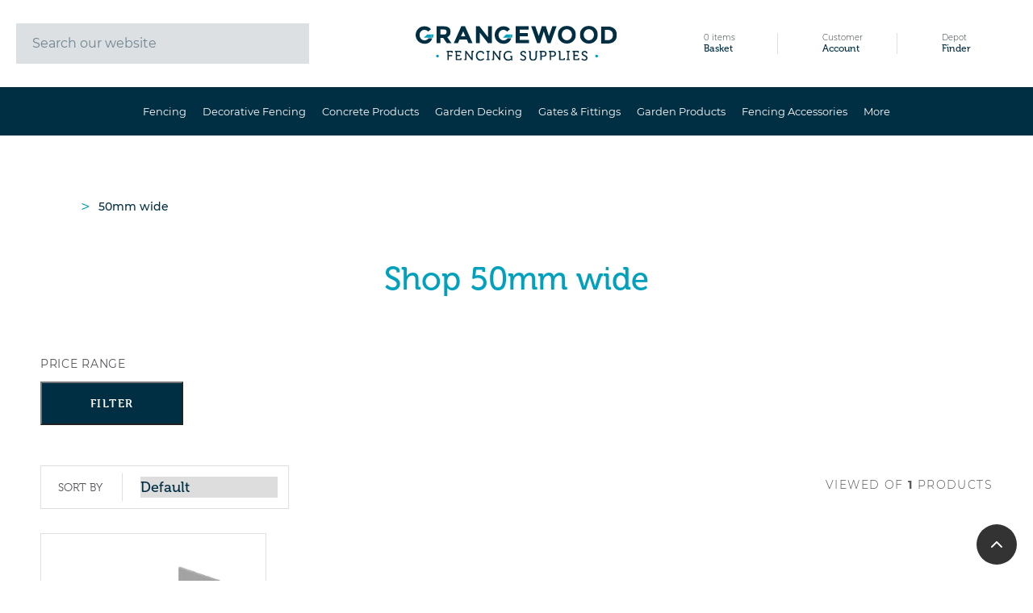

--- FILE ---
content_type: text/html; charset=UTF-8
request_url: https://www.grangewoodfencing.com/size/50mm-wide/
body_size: 73551
content:
<!doctype html>
<html class="no-js" lang="en">
    <head><meta charset="utf-8"><script>if(navigator.userAgent.match(/MSIE|Internet Explorer/i)||navigator.userAgent.match(/Trident\/7\..*?rv:11/i)){var href=document.location.href;if(!href.match(/[?&]nowprocket/)){if(href.indexOf("?")==-1){if(href.indexOf("#")==-1){document.location.href=href+"?nowprocket=1"}else{document.location.href=href.replace("#","?nowprocket=1#")}}else{if(href.indexOf("#")==-1){document.location.href=href+"&nowprocket=1"}else{document.location.href=href.replace("#","&nowprocket=1#")}}}}</script><script>(()=>{class RocketLazyLoadScripts{constructor(){this.v="2.0.4",this.userEvents=["keydown","keyup","mousedown","mouseup","mousemove","mouseover","mouseout","touchmove","touchstart","touchend","touchcancel","wheel","click","dblclick","input"],this.attributeEvents=["onblur","onclick","oncontextmenu","ondblclick","onfocus","onmousedown","onmouseenter","onmouseleave","onmousemove","onmouseout","onmouseover","onmouseup","onmousewheel","onscroll","onsubmit"]}async t(){this.i(),this.o(),/iP(ad|hone)/.test(navigator.userAgent)&&this.h(),this.u(),this.l(this),this.m(),this.k(this),this.p(this),this._(),await Promise.all([this.R(),this.L()]),this.lastBreath=Date.now(),this.S(this),this.P(),this.D(),this.O(),this.M(),await this.C(this.delayedScripts.normal),await this.C(this.delayedScripts.defer),await this.C(this.delayedScripts.async),await this.T(),await this.F(),await this.j(),await this.A(),window.dispatchEvent(new Event("rocket-allScriptsLoaded")),this.everythingLoaded=!0,this.lastTouchEnd&&await new Promise(t=>setTimeout(t,500-Date.now()+this.lastTouchEnd)),this.I(),this.H(),this.U(),this.W()}i(){this.CSPIssue=sessionStorage.getItem("rocketCSPIssue"),document.addEventListener("securitypolicyviolation",t=>{this.CSPIssue||"script-src-elem"!==t.violatedDirective||"data"!==t.blockedURI||(this.CSPIssue=!0,sessionStorage.setItem("rocketCSPIssue",!0))},{isRocket:!0})}o(){window.addEventListener("pageshow",t=>{this.persisted=t.persisted,this.realWindowLoadedFired=!0},{isRocket:!0}),window.addEventListener("pagehide",()=>{this.onFirstUserAction=null},{isRocket:!0})}h(){let t;function e(e){t=e}window.addEventListener("touchstart",e,{isRocket:!0}),window.addEventListener("touchend",function i(o){o.changedTouches[0]&&t.changedTouches[0]&&Math.abs(o.changedTouches[0].pageX-t.changedTouches[0].pageX)<10&&Math.abs(o.changedTouches[0].pageY-t.changedTouches[0].pageY)<10&&o.timeStamp-t.timeStamp<200&&(window.removeEventListener("touchstart",e,{isRocket:!0}),window.removeEventListener("touchend",i,{isRocket:!0}),"INPUT"===o.target.tagName&&"text"===o.target.type||(o.target.dispatchEvent(new TouchEvent("touchend",{target:o.target,bubbles:!0})),o.target.dispatchEvent(new MouseEvent("mouseover",{target:o.target,bubbles:!0})),o.target.dispatchEvent(new PointerEvent("click",{target:o.target,bubbles:!0,cancelable:!0,detail:1,clientX:o.changedTouches[0].clientX,clientY:o.changedTouches[0].clientY})),event.preventDefault()))},{isRocket:!0})}q(t){this.userActionTriggered||("mousemove"!==t.type||this.firstMousemoveIgnored?"keyup"===t.type||"mouseover"===t.type||"mouseout"===t.type||(this.userActionTriggered=!0,this.onFirstUserAction&&this.onFirstUserAction()):this.firstMousemoveIgnored=!0),"click"===t.type&&t.preventDefault(),t.stopPropagation(),t.stopImmediatePropagation(),"touchstart"===this.lastEvent&&"touchend"===t.type&&(this.lastTouchEnd=Date.now()),"click"===t.type&&(this.lastTouchEnd=0),this.lastEvent=t.type,t.composedPath&&t.composedPath()[0].getRootNode()instanceof ShadowRoot&&(t.rocketTarget=t.composedPath()[0]),this.savedUserEvents.push(t)}u(){this.savedUserEvents=[],this.userEventHandler=this.q.bind(this),this.userEvents.forEach(t=>window.addEventListener(t,this.userEventHandler,{passive:!1,isRocket:!0})),document.addEventListener("visibilitychange",this.userEventHandler,{isRocket:!0})}U(){this.userEvents.forEach(t=>window.removeEventListener(t,this.userEventHandler,{passive:!1,isRocket:!0})),document.removeEventListener("visibilitychange",this.userEventHandler,{isRocket:!0}),this.savedUserEvents.forEach(t=>{(t.rocketTarget||t.target).dispatchEvent(new window[t.constructor.name](t.type,t))})}m(){const t="return false",e=Array.from(this.attributeEvents,t=>"data-rocket-"+t),i="["+this.attributeEvents.join("],[")+"]",o="[data-rocket-"+this.attributeEvents.join("],[data-rocket-")+"]",s=(e,i,o)=>{o&&o!==t&&(e.setAttribute("data-rocket-"+i,o),e["rocket"+i]=new Function("event",o),e.setAttribute(i,t))};new MutationObserver(t=>{for(const n of t)"attributes"===n.type&&(n.attributeName.startsWith("data-rocket-")||this.everythingLoaded?n.attributeName.startsWith("data-rocket-")&&this.everythingLoaded&&this.N(n.target,n.attributeName.substring(12)):s(n.target,n.attributeName,n.target.getAttribute(n.attributeName))),"childList"===n.type&&n.addedNodes.forEach(t=>{if(t.nodeType===Node.ELEMENT_NODE)if(this.everythingLoaded)for(const i of[t,...t.querySelectorAll(o)])for(const t of i.getAttributeNames())e.includes(t)&&this.N(i,t.substring(12));else for(const e of[t,...t.querySelectorAll(i)])for(const t of e.getAttributeNames())this.attributeEvents.includes(t)&&s(e,t,e.getAttribute(t))})}).observe(document,{subtree:!0,childList:!0,attributeFilter:[...this.attributeEvents,...e]})}I(){this.attributeEvents.forEach(t=>{document.querySelectorAll("[data-rocket-"+t+"]").forEach(e=>{this.N(e,t)})})}N(t,e){const i=t.getAttribute("data-rocket-"+e);i&&(t.setAttribute(e,i),t.removeAttribute("data-rocket-"+e))}k(t){Object.defineProperty(HTMLElement.prototype,"onclick",{get(){return this.rocketonclick||null},set(e){this.rocketonclick=e,this.setAttribute(t.everythingLoaded?"onclick":"data-rocket-onclick","this.rocketonclick(event)")}})}S(t){function e(e,i){let o=e[i];e[i]=null,Object.defineProperty(e,i,{get:()=>o,set(s){t.everythingLoaded?o=s:e["rocket"+i]=o=s}})}e(document,"onreadystatechange"),e(window,"onload"),e(window,"onpageshow");try{Object.defineProperty(document,"readyState",{get:()=>t.rocketReadyState,set(e){t.rocketReadyState=e},configurable:!0}),document.readyState="loading"}catch(t){console.log("WPRocket DJE readyState conflict, bypassing")}}l(t){this.originalAddEventListener=EventTarget.prototype.addEventListener,this.originalRemoveEventListener=EventTarget.prototype.removeEventListener,this.savedEventListeners=[],EventTarget.prototype.addEventListener=function(e,i,o){o&&o.isRocket||!t.B(e,this)&&!t.userEvents.includes(e)||t.B(e,this)&&!t.userActionTriggered||e.startsWith("rocket-")||t.everythingLoaded?t.originalAddEventListener.call(this,e,i,o):(t.savedEventListeners.push({target:this,remove:!1,type:e,func:i,options:o}),"mouseenter"!==e&&"mouseleave"!==e||t.originalAddEventListener.call(this,e,t.savedUserEvents.push,o))},EventTarget.prototype.removeEventListener=function(e,i,o){o&&o.isRocket||!t.B(e,this)&&!t.userEvents.includes(e)||t.B(e,this)&&!t.userActionTriggered||e.startsWith("rocket-")||t.everythingLoaded?t.originalRemoveEventListener.call(this,e,i,o):t.savedEventListeners.push({target:this,remove:!0,type:e,func:i,options:o})}}J(t,e){this.savedEventListeners=this.savedEventListeners.filter(i=>{let o=i.type,s=i.target||window;return e!==o||t!==s||(this.B(o,s)&&(i.type="rocket-"+o),this.$(i),!1)})}H(){EventTarget.prototype.addEventListener=this.originalAddEventListener,EventTarget.prototype.removeEventListener=this.originalRemoveEventListener,this.savedEventListeners.forEach(t=>this.$(t))}$(t){t.remove?this.originalRemoveEventListener.call(t.target,t.type,t.func,t.options):this.originalAddEventListener.call(t.target,t.type,t.func,t.options)}p(t){let e;function i(e){return t.everythingLoaded?e:e.split(" ").map(t=>"load"===t||t.startsWith("load.")?"rocket-jquery-load":t).join(" ")}function o(o){function s(e){const s=o.fn[e];o.fn[e]=o.fn.init.prototype[e]=function(){return this[0]===window&&t.userActionTriggered&&("string"==typeof arguments[0]||arguments[0]instanceof String?arguments[0]=i(arguments[0]):"object"==typeof arguments[0]&&Object.keys(arguments[0]).forEach(t=>{const e=arguments[0][t];delete arguments[0][t],arguments[0][i(t)]=e})),s.apply(this,arguments),this}}if(o&&o.fn&&!t.allJQueries.includes(o)){const e={DOMContentLoaded:[],"rocket-DOMContentLoaded":[]};for(const t in e)document.addEventListener(t,()=>{e[t].forEach(t=>t())},{isRocket:!0});o.fn.ready=o.fn.init.prototype.ready=function(i){function s(){parseInt(o.fn.jquery)>2?setTimeout(()=>i.bind(document)(o)):i.bind(document)(o)}return"function"==typeof i&&(t.realDomReadyFired?!t.userActionTriggered||t.fauxDomReadyFired?s():e["rocket-DOMContentLoaded"].push(s):e.DOMContentLoaded.push(s)),o([])},s("on"),s("one"),s("off"),t.allJQueries.push(o)}e=o}t.allJQueries=[],o(window.jQuery),Object.defineProperty(window,"jQuery",{get:()=>e,set(t){o(t)}})}P(){const t=new Map;document.write=document.writeln=function(e){const i=document.currentScript,o=document.createRange(),s=i.parentElement;let n=t.get(i);void 0===n&&(n=i.nextSibling,t.set(i,n));const c=document.createDocumentFragment();o.setStart(c,0),c.appendChild(o.createContextualFragment(e)),s.insertBefore(c,n)}}async R(){return new Promise(t=>{this.userActionTriggered?t():this.onFirstUserAction=t})}async L(){return new Promise(t=>{document.addEventListener("DOMContentLoaded",()=>{this.realDomReadyFired=!0,t()},{isRocket:!0})})}async j(){return this.realWindowLoadedFired?Promise.resolve():new Promise(t=>{window.addEventListener("load",t,{isRocket:!0})})}M(){this.pendingScripts=[];this.scriptsMutationObserver=new MutationObserver(t=>{for(const e of t)e.addedNodes.forEach(t=>{"SCRIPT"!==t.tagName||t.noModule||t.isWPRocket||this.pendingScripts.push({script:t,promise:new Promise(e=>{const i=()=>{const i=this.pendingScripts.findIndex(e=>e.script===t);i>=0&&this.pendingScripts.splice(i,1),e()};t.addEventListener("load",i,{isRocket:!0}),t.addEventListener("error",i,{isRocket:!0}),setTimeout(i,1e3)})})})}),this.scriptsMutationObserver.observe(document,{childList:!0,subtree:!0})}async F(){await this.X(),this.pendingScripts.length?(await this.pendingScripts[0].promise,await this.F()):this.scriptsMutationObserver.disconnect()}D(){this.delayedScripts={normal:[],async:[],defer:[]},document.querySelectorAll("script[type$=rocketlazyloadscript]").forEach(t=>{t.hasAttribute("data-rocket-src")?t.hasAttribute("async")&&!1!==t.async?this.delayedScripts.async.push(t):t.hasAttribute("defer")&&!1!==t.defer||"module"===t.getAttribute("data-rocket-type")?this.delayedScripts.defer.push(t):this.delayedScripts.normal.push(t):this.delayedScripts.normal.push(t)})}async _(){await this.L();let t=[];document.querySelectorAll("script[type$=rocketlazyloadscript][data-rocket-src]").forEach(e=>{let i=e.getAttribute("data-rocket-src");if(i&&!i.startsWith("data:")){i.startsWith("//")&&(i=location.protocol+i);try{const o=new URL(i).origin;o!==location.origin&&t.push({src:o,crossOrigin:e.crossOrigin||"module"===e.getAttribute("data-rocket-type")})}catch(t){}}}),t=[...new Map(t.map(t=>[JSON.stringify(t),t])).values()],this.Y(t,"preconnect")}async G(t){if(await this.K(),!0!==t.noModule||!("noModule"in HTMLScriptElement.prototype))return new Promise(e=>{let i;function o(){(i||t).setAttribute("data-rocket-status","executed"),e()}try{if(navigator.userAgent.includes("Firefox/")||""===navigator.vendor||this.CSPIssue)i=document.createElement("script"),[...t.attributes].forEach(t=>{let e=t.nodeName;"type"!==e&&("data-rocket-type"===e&&(e="type"),"data-rocket-src"===e&&(e="src"),i.setAttribute(e,t.nodeValue))}),t.text&&(i.text=t.text),t.nonce&&(i.nonce=t.nonce),i.hasAttribute("src")?(i.addEventListener("load",o,{isRocket:!0}),i.addEventListener("error",()=>{i.setAttribute("data-rocket-status","failed-network"),e()},{isRocket:!0}),setTimeout(()=>{i.isConnected||e()},1)):(i.text=t.text,o()),i.isWPRocket=!0,t.parentNode.replaceChild(i,t);else{const i=t.getAttribute("data-rocket-type"),s=t.getAttribute("data-rocket-src");i?(t.type=i,t.removeAttribute("data-rocket-type")):t.removeAttribute("type"),t.addEventListener("load",o,{isRocket:!0}),t.addEventListener("error",i=>{this.CSPIssue&&i.target.src.startsWith("data:")?(console.log("WPRocket: CSP fallback activated"),t.removeAttribute("src"),this.G(t).then(e)):(t.setAttribute("data-rocket-status","failed-network"),e())},{isRocket:!0}),s?(t.fetchPriority="high",t.removeAttribute("data-rocket-src"),t.src=s):t.src="data:text/javascript;base64,"+window.btoa(unescape(encodeURIComponent(t.text)))}}catch(i){t.setAttribute("data-rocket-status","failed-transform"),e()}});t.setAttribute("data-rocket-status","skipped")}async C(t){const e=t.shift();return e?(e.isConnected&&await this.G(e),this.C(t)):Promise.resolve()}O(){this.Y([...this.delayedScripts.normal,...this.delayedScripts.defer,...this.delayedScripts.async],"preload")}Y(t,e){this.trash=this.trash||[];let i=!0;var o=document.createDocumentFragment();t.forEach(t=>{const s=t.getAttribute&&t.getAttribute("data-rocket-src")||t.src;if(s&&!s.startsWith("data:")){const n=document.createElement("link");n.href=s,n.rel=e,"preconnect"!==e&&(n.as="script",n.fetchPriority=i?"high":"low"),t.getAttribute&&"module"===t.getAttribute("data-rocket-type")&&(n.crossOrigin=!0),t.crossOrigin&&(n.crossOrigin=t.crossOrigin),t.integrity&&(n.integrity=t.integrity),t.nonce&&(n.nonce=t.nonce),o.appendChild(n),this.trash.push(n),i=!1}}),document.head.appendChild(o)}W(){this.trash.forEach(t=>t.remove())}async T(){try{document.readyState="interactive"}catch(t){}this.fauxDomReadyFired=!0;try{await this.K(),this.J(document,"readystatechange"),document.dispatchEvent(new Event("rocket-readystatechange")),await this.K(),document.rocketonreadystatechange&&document.rocketonreadystatechange(),await this.K(),this.J(document,"DOMContentLoaded"),document.dispatchEvent(new Event("rocket-DOMContentLoaded")),await this.K(),this.J(window,"DOMContentLoaded"),window.dispatchEvent(new Event("rocket-DOMContentLoaded"))}catch(t){console.error(t)}}async A(){try{document.readyState="complete"}catch(t){}try{await this.K(),this.J(document,"readystatechange"),document.dispatchEvent(new Event("rocket-readystatechange")),await this.K(),document.rocketonreadystatechange&&document.rocketonreadystatechange(),await this.K(),this.J(window,"load"),window.dispatchEvent(new Event("rocket-load")),await this.K(),window.rocketonload&&window.rocketonload(),await this.K(),this.allJQueries.forEach(t=>t(window).trigger("rocket-jquery-load")),await this.K(),this.J(window,"pageshow");const t=new Event("rocket-pageshow");t.persisted=this.persisted,window.dispatchEvent(t),await this.K(),window.rocketonpageshow&&window.rocketonpageshow({persisted:this.persisted})}catch(t){console.error(t)}}async K(){Date.now()-this.lastBreath>45&&(await this.X(),this.lastBreath=Date.now())}async X(){return document.hidden?new Promise(t=>setTimeout(t)):new Promise(t=>requestAnimationFrame(t))}B(t,e){return e===document&&"readystatechange"===t||(e===document&&"DOMContentLoaded"===t||(e===window&&"DOMContentLoaded"===t||(e===window&&"load"===t||e===window&&"pageshow"===t)))}static run(){(new RocketLazyLoadScripts).t()}}RocketLazyLoadScripts.run()})();</script>
        
        <meta http-equiv="X-UA-Compatible" content="IE=edge">
        <title>50mm wide - Grangewood Fencing Supplies Ltd</title>
<style id="wpr-usedcss">.swal-icon{width:80px;height:80px;border-width:4px;border-style:solid;border-radius:50%;padding:0;position:relative;box-sizing:content-box;margin:20px auto}.swal-icon:first-child{margin-top:32px}.swal-icon--custom{width:auto;height:auto;max-width:100%;border:none;border-radius:0}.swal-icon img{max-width:100%;max-height:100%}.swal-title{color:rgba(0,0,0,.65);font-weight:600;text-transform:none;position:relative;display:block;padding:13px 16px;font-size:27px;line-height:normal;text-align:center;margin-bottom:0}.swal-title:first-child{margin-top:26px}.swal-title:not(:first-child){padding-bottom:0}.swal-title:not(:last-child){margin-bottom:13px}.swal-text{font-size:16px;position:relative;float:none;line-height:normal;vertical-align:top;text-align:left;display:inline-block;margin:0;padding:0 10px;font-weight:400;color:rgba(0,0,0,.64);max-width:calc(100% - 20px);overflow-wrap:break-word;box-sizing:border-box}.swal-text:first-child{margin-top:45px}.swal-text:last-child{margin-bottom:45px}.swal-footer{text-align:right;padding-top:13px;margin-top:13px;padding:13px 16px;border-radius:inherit;border-top-left-radius:0;border-top-right-radius:0}.swal-button-container{margin:5px;display:inline-block;position:relative}.swal-button{background-color:#7cd1f9;color:#fff;border:none;box-shadow:none;border-radius:5px;font-weight:600;font-size:14px;padding:10px 24px;margin:0;cursor:pointer}.swal-button:not([disabled]):hover{background-color:#78cbf2}.swal-button:active{background-color:#70bce0}.swal-button:focus{outline:0;box-shadow:0 0 0 1px #fff,0 0 0 3px rgba(43,114,165,.29)}.swal-button[disabled]{opacity:.5;cursor:default}.swal-button::-moz-focus-inner{border:0}.swal-content{padding:0 20px;margin-top:20px;font-size:medium}.swal-content:last-child{margin-bottom:20px}.swal-overlay{position:fixed;top:0;bottom:0;left:0;right:0;text-align:center;font-size:0;overflow-y:auto;background-color:rgba(0,0,0,.4);z-index:10000;pointer-events:none;opacity:0;transition:opacity .3s}.swal-overlay:before{content:" ";display:inline-block;vertical-align:middle;height:100%}.swal-overlay--show-modal{opacity:1;pointer-events:auto}.swal-overlay--show-modal .swal-modal{opacity:1;pointer-events:auto;box-sizing:border-box;-webkit-animation:.3s showSweetAlert;animation:.3s showSweetAlert;will-change:transform}.swal-modal{width:478px;opacity:0;pointer-events:none;background-color:#fff;text-align:center;border-radius:5px;position:static;margin:20px auto;display:inline-block;vertical-align:middle;-webkit-transform:scale(1);transform:scale(1);-webkit-transform-origin:50% 50%;transform-origin:50% 50%;z-index:10001;transition:opacity .2s,-webkit-transform .3s;transition:transform .3s,opacity .2s;transition:transform .3s,opacity .2s,-webkit-transform .3s}@media (max-width:500px){.swal-modal{width:calc(100% - 20px)}}@-webkit-keyframes showSweetAlert{0%{-webkit-transform:scale(1);transform:scale(1)}1%{-webkit-transform:scale(.5);transform:scale(.5)}45%{-webkit-transform:scale(1.05);transform:scale(1.05)}80%{-webkit-transform:scale(.95);transform:scale(.95)}to{-webkit-transform:scale(1);transform:scale(1)}}@keyframes showSweetAlert{0%{-webkit-transform:scale(1);transform:scale(1)}1%{-webkit-transform:scale(.5);transform:scale(.5)}45%{-webkit-transform:scale(1.05);transform:scale(1.05)}80%{-webkit-transform:scale(.95);transform:scale(.95)}to{-webkit-transform:scale(1);transform:scale(1)}}@font-face{font-family:museo;src:url("https://use.typekit.net/af/f7c91f/000000000000000000011b23/27/l?primer=7cdcb44be4a7db8877ffa5c0007b8dd865b3bbc383831fe2ea177f62257a9191&fvd=n3&v=3") format("woff2"),url("https://use.typekit.net/af/f7c91f/000000000000000000011b23/27/d?primer=7cdcb44be4a7db8877ffa5c0007b8dd865b3bbc383831fe2ea177f62257a9191&fvd=n3&v=3") format("woff"),url("https://use.typekit.net/af/f7c91f/000000000000000000011b23/27/a?primer=7cdcb44be4a7db8877ffa5c0007b8dd865b3bbc383831fe2ea177f62257a9191&fvd=n3&v=3") format("opentype");font-display:swap;font-style:normal;font-weight:300;font-stretch:normal}@font-face{font-family:museo;src:url("https://use.typekit.net/af/0e7386/000000000000000000011b26/27/l?primer=7cdcb44be4a7db8877ffa5c0007b8dd865b3bbc383831fe2ea177f62257a9191&fvd=n5&v=3") format("woff2"),url("https://use.typekit.net/af/0e7386/000000000000000000011b26/27/d?primer=7cdcb44be4a7db8877ffa5c0007b8dd865b3bbc383831fe2ea177f62257a9191&fvd=n5&v=3") format("woff"),url("https://use.typekit.net/af/0e7386/000000000000000000011b26/27/a?primer=7cdcb44be4a7db8877ffa5c0007b8dd865b3bbc383831fe2ea177f62257a9191&fvd=n5&v=3") format("opentype");font-display:swap;font-style:normal;font-weight:500;font-stretch:normal}@font-face{font-family:museo;src:url("https://use.typekit.net/af/8a79e7/000000000000000000011b24/27/l?primer=7cdcb44be4a7db8877ffa5c0007b8dd865b3bbc383831fe2ea177f62257a9191&fvd=n7&v=3") format("woff2"),url("https://use.typekit.net/af/8a79e7/000000000000000000011b24/27/d?primer=7cdcb44be4a7db8877ffa5c0007b8dd865b3bbc383831fe2ea177f62257a9191&fvd=n7&v=3") format("woff"),url("https://use.typekit.net/af/8a79e7/000000000000000000011b24/27/a?primer=7cdcb44be4a7db8877ffa5c0007b8dd865b3bbc383831fe2ea177f62257a9191&fvd=n7&v=3") format("opentype");font-display:swap;font-style:normal;font-weight:700;font-stretch:normal}img:is([sizes=auto i],[sizes^="auto," i]){contain-intrinsic-size:3000px 1500px}:where(.wp-block-button__link){border-radius:9999px;box-shadow:none;padding:calc(.667em + 2px) calc(1.333em + 2px);text-decoration:none}:root :where(.wp-block-button .wp-block-button__link.is-style-outline),:root :where(.wp-block-button.is-style-outline>.wp-block-button__link){border:2px solid;padding:.667em 1.333em}:root :where(.wp-block-button .wp-block-button__link.is-style-outline:not(.has-text-color)),:root :where(.wp-block-button.is-style-outline>.wp-block-button__link:not(.has-text-color)){color:currentColor}:root :where(.wp-block-button .wp-block-button__link.is-style-outline:not(.has-background)),:root :where(.wp-block-button.is-style-outline>.wp-block-button__link:not(.has-background)){background-color:initial;background-image:none}:where(.wp-block-calendar table:not(.has-background) th){background:#ddd}:where(.wp-block-columns){margin-bottom:1.75em}:where(.wp-block-columns.has-background){padding:1.25em 2.375em}:where(.wp-block-post-comments input[type=submit]){border:none}:where(.wp-block-cover-image:not(.has-text-color)),:where(.wp-block-cover:not(.has-text-color)){color:#fff}:where(.wp-block-cover-image.is-light:not(.has-text-color)),:where(.wp-block-cover.is-light:not(.has-text-color)){color:#000}:root :where(.wp-block-cover h1:not(.has-text-color)),:root :where(.wp-block-cover h2:not(.has-text-color)),:root :where(.wp-block-cover h3:not(.has-text-color)),:root :where(.wp-block-cover h4:not(.has-text-color)),:root :where(.wp-block-cover h5:not(.has-text-color)),:root :where(.wp-block-cover h6:not(.has-text-color)),:root :where(.wp-block-cover p:not(.has-text-color)){color:inherit}:where(.wp-block-file){margin-bottom:1.5em}:where(.wp-block-file__button){border-radius:2em;display:inline-block;padding:.5em 1em}:where(.wp-block-file__button):is(a):active,:where(.wp-block-file__button):is(a):focus,:where(.wp-block-file__button):is(a):hover,:where(.wp-block-file__button):is(a):visited{box-shadow:none;color:#fff;opacity:.85;text-decoration:none}:where(.wp-block-group.wp-block-group-is-layout-constrained){position:relative}:root :where(.wp-block-image.is-style-rounded img,.wp-block-image .is-style-rounded img){border-radius:9999px}:where(.wp-block-latest-comments:not([style*=line-height] .wp-block-latest-comments__comment)){line-height:1.1}:where(.wp-block-latest-comments:not([style*=line-height] .wp-block-latest-comments__comment-excerpt p)){line-height:1.8}:root :where(.wp-block-latest-posts.is-grid){padding:0}:root :where(.wp-block-latest-posts.wp-block-latest-posts__list){padding-left:0}ul{box-sizing:border-box}:root :where(.wp-block-list.has-background){padding:1.25em 2.375em}:where(.wp-block-navigation.has-background .wp-block-navigation-item a:not(.wp-element-button)),:where(.wp-block-navigation.has-background .wp-block-navigation-submenu a:not(.wp-element-button)){padding:.5em 1em}:where(.wp-block-navigation .wp-block-navigation__submenu-container .wp-block-navigation-item a:not(.wp-element-button)),:where(.wp-block-navigation .wp-block-navigation__submenu-container .wp-block-navigation-submenu a:not(.wp-element-button)),:where(.wp-block-navigation .wp-block-navigation__submenu-container .wp-block-navigation-submenu button.wp-block-navigation-item__content),:where(.wp-block-navigation .wp-block-navigation__submenu-container .wp-block-pages-list__item button.wp-block-navigation-item__content){padding:.5em 1em}:root :where(p.has-background){padding:1.25em 2.375em}:where(p.has-text-color:not(.has-link-color)) a{color:inherit}:where(.wp-block-post-comments-form) input:not([type=submit]),:where(.wp-block-post-comments-form) textarea{border:1px solid #949494;font-family:inherit;font-size:1em}:where(.wp-block-post-comments-form) input:where(:not([type=submit]):not([type=checkbox])),:where(.wp-block-post-comments-form) textarea{padding:calc(.667em + 2px)}:where(.wp-block-post-excerpt){box-sizing:border-box;margin-bottom:var(--wp--style--block-gap);margin-top:var(--wp--style--block-gap)}.wp-block-post-title{box-sizing:border-box}.wp-block-post-title{word-break:break-word}.wp-block-post-title :where(a){display:inline-block;font-family:inherit;font-size:inherit;font-style:inherit;font-weight:inherit;letter-spacing:inherit;line-height:inherit;text-decoration:inherit}:where(.wp-block-preformatted.has-background){padding:1.25em 2.375em}:where(.wp-block-search__button){border:1px solid #ccc;padding:6px 10px}:where(.wp-block-search__input){font-family:inherit;font-size:inherit;font-style:inherit;font-weight:inherit;letter-spacing:inherit;line-height:inherit;text-transform:inherit}:where(.wp-block-search__button-inside .wp-block-search__inside-wrapper){border:1px solid #949494;box-sizing:border-box;padding:4px}:where(.wp-block-search__button-inside .wp-block-search__inside-wrapper) .wp-block-search__input{border:none;border-radius:0;padding:0 4px}:where(.wp-block-search__button-inside .wp-block-search__inside-wrapper) .wp-block-search__input:focus{outline:0}:where(.wp-block-search__button-inside .wp-block-search__inside-wrapper) :where(.wp-block-search__button){padding:4px 8px}:root :where(.wp-block-separator.is-style-dots){height:auto;line-height:1;text-align:center}:root :where(.wp-block-separator.is-style-dots):before{color:currentColor;content:"···";font-family:serif;font-size:1.5em;letter-spacing:2em;padding-left:2em}:root :where(.wp-block-site-logo.is-style-rounded){border-radius:9999px}:where(.wp-block-social-links:not(.is-style-logos-only)) .wp-social-link{background-color:#f0f0f0;color:#444}:where(.wp-block-social-links:not(.is-style-logos-only)) .wp-social-link-amazon{background-color:#f90;color:#fff}:where(.wp-block-social-links:not(.is-style-logos-only)) .wp-social-link-bandcamp{background-color:#1ea0c3;color:#fff}:where(.wp-block-social-links:not(.is-style-logos-only)) .wp-social-link-behance{background-color:#0757fe;color:#fff}:where(.wp-block-social-links:not(.is-style-logos-only)) .wp-social-link-bluesky{background-color:#0a7aff;color:#fff}:where(.wp-block-social-links:not(.is-style-logos-only)) .wp-social-link-codepen{background-color:#1e1f26;color:#fff}:where(.wp-block-social-links:not(.is-style-logos-only)) .wp-social-link-deviantart{background-color:#02e49b;color:#fff}:where(.wp-block-social-links:not(.is-style-logos-only)) .wp-social-link-discord{background-color:#5865f2;color:#fff}:where(.wp-block-social-links:not(.is-style-logos-only)) .wp-social-link-dribbble{background-color:#e94c89;color:#fff}:where(.wp-block-social-links:not(.is-style-logos-only)) .wp-social-link-dropbox{background-color:#4280ff;color:#fff}:where(.wp-block-social-links:not(.is-style-logos-only)) .wp-social-link-etsy{background-color:#f45800;color:#fff}:where(.wp-block-social-links:not(.is-style-logos-only)) .wp-social-link-facebook{background-color:#0866ff;color:#fff}:where(.wp-block-social-links:not(.is-style-logos-only)) .wp-social-link-fivehundredpx{background-color:#000;color:#fff}:where(.wp-block-social-links:not(.is-style-logos-only)) .wp-social-link-flickr{background-color:#0461dd;color:#fff}:where(.wp-block-social-links:not(.is-style-logos-only)) .wp-social-link-foursquare{background-color:#e65678;color:#fff}:where(.wp-block-social-links:not(.is-style-logos-only)) .wp-social-link-github{background-color:#24292d;color:#fff}:where(.wp-block-social-links:not(.is-style-logos-only)) .wp-social-link-goodreads{background-color:#eceadd;color:#382110}:where(.wp-block-social-links:not(.is-style-logos-only)) .wp-social-link-google{background-color:#ea4434;color:#fff}:where(.wp-block-social-links:not(.is-style-logos-only)) .wp-social-link-gravatar{background-color:#1d4fc4;color:#fff}:where(.wp-block-social-links:not(.is-style-logos-only)) .wp-social-link-instagram{background-color:#f00075;color:#fff}:where(.wp-block-social-links:not(.is-style-logos-only)) .wp-social-link-lastfm{background-color:#e21b24;color:#fff}:where(.wp-block-social-links:not(.is-style-logos-only)) .wp-social-link-linkedin{background-color:#0d66c2;color:#fff}:where(.wp-block-social-links:not(.is-style-logos-only)) .wp-social-link-mastodon{background-color:#3288d4;color:#fff}:where(.wp-block-social-links:not(.is-style-logos-only)) .wp-social-link-medium{background-color:#000;color:#fff}:where(.wp-block-social-links:not(.is-style-logos-only)) .wp-social-link-meetup{background-color:#f6405f;color:#fff}:where(.wp-block-social-links:not(.is-style-logos-only)) .wp-social-link-patreon{background-color:#000;color:#fff}:where(.wp-block-social-links:not(.is-style-logos-only)) .wp-social-link-pinterest{background-color:#e60122;color:#fff}:where(.wp-block-social-links:not(.is-style-logos-only)) .wp-social-link-pocket{background-color:#ef4155;color:#fff}:where(.wp-block-social-links:not(.is-style-logos-only)) .wp-social-link-reddit{background-color:#ff4500;color:#fff}:where(.wp-block-social-links:not(.is-style-logos-only)) .wp-social-link-skype{background-color:#0478d7;color:#fff}:where(.wp-block-social-links:not(.is-style-logos-only)) .wp-social-link-snapchat{background-color:#fefc00;color:#fff;stroke:#000}:where(.wp-block-social-links:not(.is-style-logos-only)) .wp-social-link-soundcloud{background-color:#ff5600;color:#fff}:where(.wp-block-social-links:not(.is-style-logos-only)) .wp-social-link-spotify{background-color:#1bd760;color:#fff}:where(.wp-block-social-links:not(.is-style-logos-only)) .wp-social-link-telegram{background-color:#2aabee;color:#fff}:where(.wp-block-social-links:not(.is-style-logos-only)) .wp-social-link-threads{background-color:#000;color:#fff}:where(.wp-block-social-links:not(.is-style-logos-only)) .wp-social-link-tiktok{background-color:#000;color:#fff}:where(.wp-block-social-links:not(.is-style-logos-only)) .wp-social-link-tumblr{background-color:#011835;color:#fff}:where(.wp-block-social-links:not(.is-style-logos-only)) .wp-social-link-twitch{background-color:#6440a4;color:#fff}:where(.wp-block-social-links:not(.is-style-logos-only)) .wp-social-link-twitter{background-color:#1da1f2;color:#fff}:where(.wp-block-social-links:not(.is-style-logos-only)) .wp-social-link-vimeo{background-color:#1eb7ea;color:#fff}:where(.wp-block-social-links:not(.is-style-logos-only)) .wp-social-link-vk{background-color:#4680c2;color:#fff}:where(.wp-block-social-links:not(.is-style-logos-only)) .wp-social-link-wordpress{background-color:#3499cd;color:#fff}:where(.wp-block-social-links:not(.is-style-logos-only)) .wp-social-link-whatsapp{background-color:#25d366;color:#fff}:where(.wp-block-social-links:not(.is-style-logos-only)) .wp-social-link-x{background-color:#000;color:#fff}:where(.wp-block-social-links:not(.is-style-logos-only)) .wp-social-link-yelp{background-color:#d32422;color:#fff}:where(.wp-block-social-links:not(.is-style-logos-only)) .wp-social-link-youtube{background-color:red;color:#fff}:where(.wp-block-social-links.is-style-logos-only) .wp-social-link{background:0 0}:where(.wp-block-social-links.is-style-logos-only) .wp-social-link svg{height:1.25em;width:1.25em}:where(.wp-block-social-links.is-style-logos-only) .wp-social-link-amazon{color:#f90}:where(.wp-block-social-links.is-style-logos-only) .wp-social-link-bandcamp{color:#1ea0c3}:where(.wp-block-social-links.is-style-logos-only) .wp-social-link-behance{color:#0757fe}:where(.wp-block-social-links.is-style-logos-only) .wp-social-link-bluesky{color:#0a7aff}:where(.wp-block-social-links.is-style-logos-only) .wp-social-link-codepen{color:#1e1f26}:where(.wp-block-social-links.is-style-logos-only) .wp-social-link-deviantart{color:#02e49b}:where(.wp-block-social-links.is-style-logos-only) .wp-social-link-discord{color:#5865f2}:where(.wp-block-social-links.is-style-logos-only) .wp-social-link-dribbble{color:#e94c89}:where(.wp-block-social-links.is-style-logos-only) .wp-social-link-dropbox{color:#4280ff}:where(.wp-block-social-links.is-style-logos-only) .wp-social-link-etsy{color:#f45800}:where(.wp-block-social-links.is-style-logos-only) .wp-social-link-facebook{color:#0866ff}:where(.wp-block-social-links.is-style-logos-only) .wp-social-link-fivehundredpx{color:#000}:where(.wp-block-social-links.is-style-logos-only) .wp-social-link-flickr{color:#0461dd}:where(.wp-block-social-links.is-style-logos-only) .wp-social-link-foursquare{color:#e65678}:where(.wp-block-social-links.is-style-logos-only) .wp-social-link-github{color:#24292d}:where(.wp-block-social-links.is-style-logos-only) .wp-social-link-goodreads{color:#382110}:where(.wp-block-social-links.is-style-logos-only) .wp-social-link-google{color:#ea4434}:where(.wp-block-social-links.is-style-logos-only) .wp-social-link-gravatar{color:#1d4fc4}:where(.wp-block-social-links.is-style-logos-only) .wp-social-link-instagram{color:#f00075}:where(.wp-block-social-links.is-style-logos-only) .wp-social-link-lastfm{color:#e21b24}:where(.wp-block-social-links.is-style-logos-only) .wp-social-link-linkedin{color:#0d66c2}:where(.wp-block-social-links.is-style-logos-only) .wp-social-link-mastodon{color:#3288d4}:where(.wp-block-social-links.is-style-logos-only) .wp-social-link-medium{color:#000}:where(.wp-block-social-links.is-style-logos-only) .wp-social-link-meetup{color:#f6405f}:where(.wp-block-social-links.is-style-logos-only) .wp-social-link-patreon{color:#000}:where(.wp-block-social-links.is-style-logos-only) .wp-social-link-pinterest{color:#e60122}:where(.wp-block-social-links.is-style-logos-only) .wp-social-link-pocket{color:#ef4155}:where(.wp-block-social-links.is-style-logos-only) .wp-social-link-reddit{color:#ff4500}:where(.wp-block-social-links.is-style-logos-only) .wp-social-link-skype{color:#0478d7}:where(.wp-block-social-links.is-style-logos-only) .wp-social-link-snapchat{color:#fff;stroke:#000}:where(.wp-block-social-links.is-style-logos-only) .wp-social-link-soundcloud{color:#ff5600}:where(.wp-block-social-links.is-style-logos-only) .wp-social-link-spotify{color:#1bd760}:where(.wp-block-social-links.is-style-logos-only) .wp-social-link-telegram{color:#2aabee}:where(.wp-block-social-links.is-style-logos-only) .wp-social-link-threads{color:#000}:where(.wp-block-social-links.is-style-logos-only) .wp-social-link-tiktok{color:#000}:where(.wp-block-social-links.is-style-logos-only) .wp-social-link-tumblr{color:#011835}:where(.wp-block-social-links.is-style-logos-only) .wp-social-link-twitch{color:#6440a4}:where(.wp-block-social-links.is-style-logos-only) .wp-social-link-twitter{color:#1da1f2}:where(.wp-block-social-links.is-style-logos-only) .wp-social-link-vimeo{color:#1eb7ea}:where(.wp-block-social-links.is-style-logos-only) .wp-social-link-vk{color:#4680c2}:where(.wp-block-social-links.is-style-logos-only) .wp-social-link-whatsapp{color:#25d366}:where(.wp-block-social-links.is-style-logos-only) .wp-social-link-wordpress{color:#3499cd}:where(.wp-block-social-links.is-style-logos-only) .wp-social-link-x{color:#000}:where(.wp-block-social-links.is-style-logos-only) .wp-social-link-yelp{color:#d32422}:where(.wp-block-social-links.is-style-logos-only) .wp-social-link-youtube{color:red}:root :where(.wp-block-social-links .wp-social-link a){padding:.25em}:root :where(.wp-block-social-links.is-style-logos-only .wp-social-link a){padding:0}:root :where(.wp-block-social-links.is-style-pill-shape .wp-social-link a){padding-left:.6666666667em;padding-right:.6666666667em}:root :where(.wp-block-tag-cloud.is-style-outline){display:flex;flex-wrap:wrap;gap:1ch}:root :where(.wp-block-tag-cloud.is-style-outline a){border:1px solid;font-size:unset!important;margin-right:0;padding:1ch 2ch;text-decoration:none!important}:root :where(.wp-block-table-of-contents){box-sizing:border-box}:where(.wp-block-term-description){box-sizing:border-box;margin-bottom:var(--wp--style--block-gap);margin-top:var(--wp--style--block-gap)}:where(pre.wp-block-verse){font-family:inherit}:root{--wp--preset--font-size--normal:16px;--wp--preset--font-size--huge:42px}.screen-reader-text{border:0;clip-path:inset(50%);height:1px;margin:-1px;overflow:hidden;padding:0;position:absolute;width:1px;word-wrap:normal!important}.screen-reader-text:focus{background-color:#ddd;clip-path:none;color:#444;display:block;font-size:1em;height:auto;left:5px;line-height:normal;padding:15px 23px 14px;text-decoration:none;top:5px;width:auto;z-index:100000}html :where(.has-border-color){border-style:solid}html :where([style*=border-top-color]){border-top-style:solid}html :where([style*=border-right-color]){border-right-style:solid}html :where([style*=border-bottom-color]){border-bottom-style:solid}html :where([style*=border-left-color]){border-left-style:solid}html :where([style*=border-width]){border-style:solid}html :where([style*=border-top-width]){border-top-style:solid}html :where([style*=border-right-width]){border-right-style:solid}html :where([style*=border-bottom-width]){border-bottom-style:solid}html :where([style*=border-left-width]){border-left-style:solid}html :where(img[class*=wp-image-]){height:auto;max-width:100%}:where(figure){margin:0 0 1em}html :where(.is-position-sticky){--wp-admin--admin-bar--position-offset:var(--wp-admin--admin-bar--height,0px)}@media screen and (max-width:600px){html :where(.is-position-sticky){--wp-admin--admin-bar--position-offset:0px}}:root{--wp--preset--aspect-ratio--square:1;--wp--preset--aspect-ratio--4-3:4/3;--wp--preset--aspect-ratio--3-4:3/4;--wp--preset--aspect-ratio--3-2:3/2;--wp--preset--aspect-ratio--2-3:2/3;--wp--preset--aspect-ratio--16-9:16/9;--wp--preset--aspect-ratio--9-16:9/16;--wp--preset--color--black:#000000;--wp--preset--color--cyan-bluish-gray:#abb8c3;--wp--preset--color--white:#ffffff;--wp--preset--color--pale-pink:#f78da7;--wp--preset--color--vivid-red:#cf2e2e;--wp--preset--color--luminous-vivid-orange:#ff6900;--wp--preset--color--luminous-vivid-amber:#fcb900;--wp--preset--color--light-green-cyan:#7bdcb5;--wp--preset--color--vivid-green-cyan:#00d084;--wp--preset--color--pale-cyan-blue:#8ed1fc;--wp--preset--color--vivid-cyan-blue:#0693e3;--wp--preset--color--vivid-purple:#9b51e0;--wp--preset--gradient--vivid-cyan-blue-to-vivid-purple:linear-gradient(135deg,rgba(6, 147, 227, 1) 0%,rgb(155, 81, 224) 100%);--wp--preset--gradient--light-green-cyan-to-vivid-green-cyan:linear-gradient(135deg,rgb(122, 220, 180) 0%,rgb(0, 208, 130) 100%);--wp--preset--gradient--luminous-vivid-amber-to-luminous-vivid-orange:linear-gradient(135deg,rgba(252, 185, 0, 1) 0%,rgba(255, 105, 0, 1) 100%);--wp--preset--gradient--luminous-vivid-orange-to-vivid-red:linear-gradient(135deg,rgba(255, 105, 0, 1) 0%,rgb(207, 46, 46) 100%);--wp--preset--gradient--very-light-gray-to-cyan-bluish-gray:linear-gradient(135deg,rgb(238, 238, 238) 0%,rgb(169, 184, 195) 100%);--wp--preset--gradient--cool-to-warm-spectrum:linear-gradient(135deg,rgb(74, 234, 220) 0%,rgb(151, 120, 209) 20%,rgb(207, 42, 186) 40%,rgb(238, 44, 130) 60%,rgb(251, 105, 98) 80%,rgb(254, 248, 76) 100%);--wp--preset--gradient--blush-light-purple:linear-gradient(135deg,rgb(255, 206, 236) 0%,rgb(152, 150, 240) 100%);--wp--preset--gradient--blush-bordeaux:linear-gradient(135deg,rgb(254, 205, 165) 0%,rgb(254, 45, 45) 50%,rgb(107, 0, 62) 100%);--wp--preset--gradient--luminous-dusk:linear-gradient(135deg,rgb(255, 203, 112) 0%,rgb(199, 81, 192) 50%,rgb(65, 88, 208) 100%);--wp--preset--gradient--pale-ocean:linear-gradient(135deg,rgb(255, 245, 203) 0%,rgb(182, 227, 212) 50%,rgb(51, 167, 181) 100%);--wp--preset--gradient--electric-grass:linear-gradient(135deg,rgb(202, 248, 128) 0%,rgb(113, 206, 126) 100%);--wp--preset--gradient--midnight:linear-gradient(135deg,rgb(2, 3, 129) 0%,rgb(40, 116, 252) 100%);--wp--preset--font-size--small:13px;--wp--preset--font-size--medium:20px;--wp--preset--font-size--large:36px;--wp--preset--font-size--x-large:42px;--wp--preset--spacing--20:0.44rem;--wp--preset--spacing--30:0.67rem;--wp--preset--spacing--40:1rem;--wp--preset--spacing--50:1.5rem;--wp--preset--spacing--60:2.25rem;--wp--preset--spacing--70:3.38rem;--wp--preset--spacing--80:5.06rem;--wp--preset--shadow--natural:6px 6px 9px rgba(0, 0, 0, .2);--wp--preset--shadow--deep:12px 12px 50px rgba(0, 0, 0, .4);--wp--preset--shadow--sharp:6px 6px 0px rgba(0, 0, 0, .2);--wp--preset--shadow--outlined:6px 6px 0px -3px rgba(255, 255, 255, 1),6px 6px rgba(0, 0, 0, 1);--wp--preset--shadow--crisp:6px 6px 0px rgba(0, 0, 0, 1)}:where(.is-layout-flex){gap:.5em}:where(.is-layout-grid){gap:.5em}:where(.wp-block-post-template.is-layout-flex){gap:1.25em}:where(.wp-block-post-template.is-layout-grid){gap:1.25em}:where(.wp-block-columns.is-layout-flex){gap:2em}:where(.wp-block-columns.is-layout-grid){gap:2em}:root :where(.wp-block-pullquote){font-size:1.5em;line-height:1.6}.mysticky-welcomebar-fixed,.mysticky-welcomebar-fixed *{-webkit-box-sizing:border-box;-moz-box-sizing:border-box;box-sizing:border-box}.mysticky-welcomebar-fixed{position:fixed;left:0;right:0;opacity:0;z-index:9999999}.mysticky-welcomebar-animation{-webkit-transition:1s;-moz-transition:1s;transition:all 1s ease 0s}.mysticky-welcomebar-fixed .mysticky-welcomebar-content p,.mysticky-welcomebar-fixed .mysticky-welcomebar-content p a{margin:0;padding:0;line-height:1.2;font-family:inherit;font-weight:400}.mysticky-welcomebar-fixed .mysticky-welcomebar-btn{padding-left:30px;display:none;line-height:1}.mysticky-welcomebar-fixed .mysticky-welcomebar-btn a{font-family:inherit;border-radius:4px;text-decoration:none;display:inline-block;vertical-align:top;line-height:1.2;font-weight:400;padding:5px 20px;white-space:nowrap}.mysticky-welcomebar-fixed .mysticky-welcomebar-btn a:hover{-moz-box-shadow:1px 2px 4px rgba(0,0,0,.5);-webkit-box-shadow:1px 2px 4px rgba(0,0,0,.5);box-shadow:1px 2px 4px rgba(0,0,0,.5)}.mysticky-welcomebar-fixed .mysticky-welcomebar-close{display:none;vertical-align:top;width:30px;height:30px;text-align:center;line-height:30px;border-radius:5px;color:#000;position:absolute;top:5px;right:10px;outline:0;font-family:Lato;text-decoration:none;text-shadow:0 0 0 #fff;-webkit-transition:.5s;-moz-transition:.5s;transition:all .5s ease 0s;-webkit-transform-origin:50% 50%;-moz-transform-origin:50% 50%;transform-origin:50% 50%}.mysticky-welcomebar-fixed .mysticky-welcomebar-close:hover{opacity:1;-webkit-transform:rotate(180deg);-moz-transform:rotate(180deg);transform:rotate(180deg)}@media only screen and (min-width:1025px){.mysticky-welcomebar-display-desktop.mysticky-welcomebar-position-top.mysticky-welcomebar-fixed{top:0}.mysticky-welcomebar-display-desktop.mysticky-welcomebar-position-bottom.mysticky-welcomebar-fixed{bottom:0}}@media only screen and (max-width:1024px){.mysticky-welcomebar-fixed .mysticky-welcomebar-close{width:20px;height:20px;line-height:20px;right:0}.mysticky-welcomebar-display-mobile.mysticky-welcomebar-position-top.mysticky-welcomebar-fixed{top:0}.mysticky-welcomebar-display-mobile.mysticky-welcomebar-position-bottom.mysticky-welcomebar-fixed{bottom:0}}@media only screen and (max-width:480px){.mysticky-welcomebar-fixed .mysticky-welcomebar-btn{margin-top:10px}.mysticky-welcomebar-fixed .mysticky-welcomebar-close{right:7px}}.mysticky-welcomebar-btn a{-webkit-animation-duration:1s;animation-duration:1s}#wdapzipsumit:focus,.check_availability:focus,input#wdap_type_location:focus,input#wdapziptextbox:focus{outline:0}.wdap_product_availity_form{width:100%;margin:0 auto}.loadinggif{background-image:var(--wpr-bg-0c610e8f-0aba-45e8-9e77-5f4ce012065b)!important;background-repeat:no-repeat!important;text-indent:-9999px}.controls{border:1px solid transparent;border-radius:2px 0 0 2px;box-sizing:border-box;-moz-box-sizing:border-box;height:32px;outline:0;box-shadow:0 2px 6px rgba(0,0,0,.3)}.pac-input{background-color:#fff;font-size:15px;font-weight:300;margin-left:12px;padding:0 11px 0 13px;text-overflow:ellipsis;width:300px!important;top:10px!important}.pac-input:focus{border-color:#4d90fe}.wdap_zip{float:left;background:#d3d3d3;border-radius:3px;color:#333;display:inline-block;height:26px;line-height:26px;padding:0 20px 0 23px;position:relative;margin:0 10px 10px 0;text-decoration:none;-webkit-transition:color .2s}.wdap_zip::before{content:'';height:6px;left:10px;position:absolute;width:6px;top:10px}.wdap_zip::after{background:#fff;content:'';position:absolute;right:0;top:0}.wdap_zip:hover{background-color:#007acc;color:#fff}.wdap_zip:hover::after{border-left-color:#007acc}.wdap_notification_message{width:100%;float:left;margin:5px 0;text-align:center}.product_avalibility_tab img{margin:0 auto;text-align:center;width:30px}.placeholdertd{border-top:1em solid #fff!important;background-color:transparent!important;padding:0!important;border-top-color:#fff!important}.default #wdapziptextbox{box-shadow:1px 1px 1px 1px #f2f2f2}.default #wdapzipsumit:hover{box-shadow:none!important}.standard input.wdapziptextbox{background-color:#f66131;width:100%;float:left;box-shadow:0 1px 3px 0 rgba(0,0,0,.24),0 1px 1px 0 rgba(0,0,0,.48);border-radius:8px;border-width:0;border-style:dotted;border-color:#fff;text-transform:capitalize;display:block;line-height:1.42857143!important;background-image:none;-webkit-transition:border-color .15s ease-in-out,box-shadow .15s ease-in-out;-o-transition:border-color .15s ease-in-out,box-shadow .15s ease-in-out;transition:border-color ease-in-out .15s,box-shadow ease-in-out .15s;box-sizing:border-box;outline:0}.standard input.wdapziptextbox:focus{background:#f66131;color:#fff;outline:0;border:none}.standard .wdapzipsumit{float:left;width:10%;text-indent:-99999px;padding:0 12px!important;margin-top:5px!important;outline:0!important;border:none!important;background-repeat:no-repeat!important;background-position:center center!important;background-color:transparent!important;margin-left:-14%!important;box-shadow:none!important;line-height:35px!important;margin-right:0!important}.standard .wdapziptextbox::-webkit-input-placeholder,.standard input.wdapziptextbox{color:#fff}.wdap_product_availity_form *{box-sizing:border-box}.wdap_product_availity_form .select2-container--default .select2-selection--single{border-radius:0!important}.wdap_product_availity_form .select2-container--default .select2-selection--single:focus{outline:0}.wdap_product_availity_form .select2-container--default .select2-selection--single .select2-selection__rendered{line-height:50px}.wdap_product_availity_form .select2-container--default .select2-selection--single .select2-selection__arrow{top:13px}#wdapzipsumit,.wdap_product_availity_form button{background-position:center center}.default .error-container{color:#fff}.default .locate-me{float:left;margin-left:-28px!important;width:20px;margin-top:18px!important}.default .select2-container .select2-choice>.select2-chosen{margin-right:5px!important;font-weight:400;padding:6px 12px!important}.default .select2-container .select2-choice .select2-arrow{top:12px}.default .locate-me img{cursor:pointer;cursor:hand}.default .select2-container .select2-choice{line-height:2.8!important;border-radius:0;border-top:none;border-bottom:none;box-shadow:none}.default #wdap_type_location,.default #wdapziptextbox{width:75%;-webkit-border-radius:10px 0 0 10px!important;-moz-border-radius:10px 0 0 10px!important;border-radius:10px 0 0 10px!important;border-width:0;padding:0 40px 0 20px!important;float:left}.default #wdapzipsumit,.default.wdap_product_availity_form button{width:25%;-webkit-border-radius:0 10px 10px 0!important;-moz-border-radius:0 10px 10px 0!important;border-radius:0 10px 10px 0!important;float:left;text-transform:capitalize;line-height:normal!important;border-width:0;padding:0!important}.default #wdapzipsumit{background-image:var(--wpr-bg-3a57a7fb-2333-4310-992b-6f635fbdc4ee);background-repeat:no-repeat;background-position:center center;text-indent:-9999px}.default .select2-container{width:25%;float:left}.default .select2-container{width:25%!important}@media only screen and (max-width:600px){.default .select2-container .select2-choice>.select2-chosen{text-align:left;padding:6px 12px!important}.default #wdap_type_location{width:100%!important;border-radius:0!important;text-align:left;margin:5px 0!important}.default .select2-container .select2-choice>.select2-chosen{text-align:center}.default .locate-me{display:inline-block;margin-top:22px!important}.default.wdap_product_availity_form button{width:100%;padding:20px 0!important;-webkit-border-radius:0px!important;-moz-border-radius:0!important;border-radius:0!important;margin-left:0!important}}@media only screen and (max-width:720px) and (min-width:600px){.default.wdap_product_availity_form button{padding:15px 0!important}}.standard .select2-container .select2-choice,.standard .select2-dropdown-open.select2-drop-above [class^=select2-choice],.wdap_standard_design.select2-drop-active{background-color:#f66131}.standard .select2-container--default .select2-selection--single .select2-selection__rendered,.standard .type-location::-webkit-input-placeholder,.standard input.type-location,.standard span.select2-chosen,.wdap_standard_design .select2-results .select2-result-label,.wdap_standard_design .select2-results__options li{color:#fff}.standard .select2-container--default.select2-container--open .select2-selection--single .select2-selection__arrow b{border-color:transparent transparent #fff}.standard .select2-container--default .select2-selection--single .select2-selection__arrow b{border-color:#fff transparent transparent}.standard .select2-container .select2-choice .select2-arrow{top:15px}.standard .select2-container .select2-choice>.select2-chosen{color:#fff!important;padding:6px 12px!important}.standard input.type-location{float:left;width:90%;background:0 0;box-shadow:none;padding:10px!important;border-width:0;margin-top:8px!important}.standard .select2-container .select2-choice{border:none;line-height:2.8!important;height:inherit}.standard span.select2-chosen{text-transform:capitalize}.standard .select2-container--default .select2-selection--single{float:left;width:100%;border-left:1px solid #fcb39b}.standard .select2-container--default .select2-selection--single{width:100%!important;border:none}.standard .select2-container .select2-choice>.select2-chosen{margin-right:10px!important;font-weight:400;text-align:left}.standard button.check_availability{float:right;width:20px;text-indent:-99999px;color:inherit!important;padding:0 12px!important;outline:0!important;border:none;background:var(--wpr-bg-e92d29aa-7a05-40c9-8c03-2d7a872c29a9);background-repeat:no-repeat;background-position:center center;margin:10px 12px 0 10px;background-color:transparent!important;margin-right:0}.standard input.type-location:focus{background:inherit;border:none;border-radius:15px}.standard .select2-container .select2-choice .select2-arrow b{background:var(--wpr-bg-9020ae8a-8a48-4bc7-b9fe-84ed9dd42047) 0 1px no-repeat}@media only screen and (max-width:700px){.standard button.check_availability{width:100%;text-indent:0;background:0 0;margin-bottom:8px!important;margin-right:0}.standard .select2-container .select2-choice{box-shadow:none}.standard button.check_availability{margin:10px 0 8px!important}}.classic .select2-container .select2-choice>.select2-chosen{margin-right:10px!important;font-weight:400;text-align:left;padding:6px 12px!important}.classic .select2-container{width:25%;float:left}.classic .select2-container{width:25%!important}.classic .select2-container .select2-choice{line-height:2.8!important;border-radius:0;box-shadow:none}.classic .select2-container .select2-choice .select2-arrow{top:12px}@media only screen and (max-width:600px){.classic .select2-container .select2-choice{height:50px!important;line-height:2.42857!important;border-radius:0;margin:0!important}.classic .select2-container .select2-choice .select2-arrow{top:10px}}.smart .select2-container{width:25%;float:left}.smart .select2-container{width:25%!important}.smart .select2-container .select2-choice,.smart .select2-container--default .select2-selection--single{line-height:2.22857!important;border:none;box-shadow:none;border-left:.2em solid #1abc9c;border-radius:0}.smart .select2-container .select2-choice .select2-arrow{top:10px}.classic .select2-container .select2-choice,.classic .select2-container--default .select2-selection--single,.default #wdap_type_location,.default .select2-container .select2-choice,.default .select2-container--default .select2-selection--single,.default.wdap_product_availity_form button,.smart .select2-container .select2-choice,.smart .select2-container--default .select2-selection--single,.standard .select2-container .select2-choice,.standard .select2-container--default .select2-selection--single{height:54px}.default .wdapziptextbox,.standard input.wdapziptextbox{height:44px}.default #wdapzipsumit{height:44px;margin-top:0!important;margin-right:0!important}.wdap_product_availity_form .select2-container .select2-choice>.select2-chosen{padding:10px 12px!important;text-align:left;color:#666}.wdap_product_availity_form.standard .select2-container .select2-choice>.select2-chosen{padding:7px 12px!important}.select2-container .select2-selection--single{box-sizing:border-box;cursor:pointer;display:block;height:28px;user-select:none;-webkit-user-select:none}.select2-container .select2-search--inline{float:left}.select2-container .select2-search--inline .select2-search__field{box-sizing:border-box;border:none;font-size:100%;margin-top:5px;padding:0}.select2-dropdown{background-color:#fff;border:1px solid #aaa;border-radius:4px;box-sizing:border-box;display:block;position:absolute;left:-100000px;width:100%;z-index:1051}.select2-results__option[aria-selected]{cursor:pointer}.select2-hidden-accessible{border:0!important;clip:rect(0 0 0 0)!important;-webkit-clip-path:inset(50%)!important;clip-path:inset(50%)!important;height:1px!important;overflow:hidden!important;padding:0!important;position:absolute!important;width:1px!important;white-space:nowrap!important}.select2-container--default .select2-selection--multiple .select2-selection__rendered li{list-style:none}.select2-container--default .select2-results__option[aria-selected=true]{background-color:#ddd}.select2-container--default .select2-results__option--highlighted[aria-selected]{background-color:#5897fb;color:#fff}.select2-container--classic .select2-selection--single{background-color:#f7f7f7;border:1px solid #aaa;border-radius:4px;outline:0;background-image:-webkit-linear-gradient(top,#fff 50%,#eee 100%);background-image:-o-linear-gradient(top,#fff 50%,#eee 100%);background-image:linear-gradient(to bottom,#fff 50%,#eee 100%);background-repeat:repeat-x}.select2-container--classic .select2-selection--single:focus{border:1px solid #5897fb}.select2-container--classic .select2-selection--single .select2-selection__arrow{background-color:#ddd;border:none;border-left:1px solid #aaa;border-top-right-radius:4px;border-bottom-right-radius:4px;height:26px;position:absolute;top:1px;right:1px;width:20px;background-image:-webkit-linear-gradient(top,#eee 50%,#ccc 100%);background-image:-o-linear-gradient(top,#eee 50%,#ccc 100%);background-image:linear-gradient(to bottom,#eee 50%,#ccc 100%);background-repeat:repeat-x}.select2-container--classic.select2-container--open .select2-selection--single{border:1px solid #5897fb}.select2-container--classic.select2-container--open.select2-container--above .select2-selection--single{border-top:none;border-top-left-radius:0;border-top-right-radius:0;background-image:-webkit-linear-gradient(top,#fff 0,#eee 50%);background-image:-o-linear-gradient(top,#fff 0,#eee 50%);background-image:linear-gradient(to bottom,#fff 0,#eee 50%);background-repeat:repeat-x}.select2-container--classic.select2-container--open.select2-container--below .select2-selection--single{border-bottom:none;border-bottom-left-radius:0;border-bottom-right-radius:0;background-image:-webkit-linear-gradient(top,#eee 50%,#fff 100%);background-image:-o-linear-gradient(top,#eee 50%,#fff 100%);background-image:linear-gradient(to bottom,#eee 50%,#fff 100%);background-repeat:repeat-x}.select2-container--classic .select2-selection--multiple:focus{border:1px solid #5897fb}.select2-container--classic[dir=rtl] .select2-selection--multiple .select2-selection__choice{float:right;margin-left:5px;margin-right:auto}.select2-container--classic.select2-container--open .select2-selection--multiple{border:1px solid #5897fb}.select2-container--classic .select2-results__option--highlighted[aria-selected]{background-color:#3875d7;color:#fff}.select2-container--classic.select2-container--open .select2-dropdown{border-color:#5897fb}.select2-container.form-control{background:0 0;box-shadow:none;border:none;display:block;margin:0;padding:0}.select2-container .select2-choice,.select2-container .select2-choices,.select2-container .select2-choices .select2-search-field input{background:0 0;padding:0;border-color:#ccc;border-radius:4px;color:#555;font-family:"Helvetica Neue",Helvetica,Arial,sans-serif;background-color:#fff;-webkit-box-shadow:inset 0 1px 1px rgba(0,0,0,.075);box-shadow:inset 0 1px 1px rgba(0,0,0,.075)}.select2-search input{border-color:#ccc;border-radius:4px;color:#555;font-family:"Helvetica Neue",Helvetica,Arial,sans-serif;background-color:#fff;-webkit-box-shadow:inset 0 1px 1px rgba(0,0,0,.075);box-shadow:inset 0 1px 1px rgba(0,0,0,.075)}.select2-container .select2-choices .select2-search-field input{-webkit-box-shadow:none;box-shadow:none}.select2-container .select2-choice{height:34px;line-height:1.42857}.select2-container.select2-container-multi.form-control{height:auto}.input-group-sm .select2-container .select2-choice,.select2-container.input-sm .select2-choice{height:30px;line-height:1.5;border-radius:3px}.input-group-lg .select2-container .select2-choice,.select2-container.input-lg .select2-choice{height:46px;line-height:1.33333;border-radius:6px}.select2-container-multi .select2-choices .select2-search-field input{height:32px}.input-group-sm .select2-container-multi .select2-choices .select2-search-field input,.select2-container-multi.input-sm .select2-choices .select2-search-field input{height:28px}.input-group-lg .select2-container-multi .select2-choices .select2-search-field input,.select2-container-multi.input-lg .select2-choices .select2-search-field input{height:44px}.select2-container-multi .select2-choices .select2-search-field input{margin:0}.select2-choice>span:first-child,.select2-chosen,.select2-container .select2-choices .select2-search-field input{padding:6px 12px}.input-group-sm .select2-choice>span:first-child,.input-group-sm .select2-choices .select2-search-field input,.input-group-sm .select2-chosen,.input-sm .select2-choice>span:first-child,.input-sm .select2-choices .select2-search-field input,.input-sm .select2-chosen{padding:5px 10px}.input-group-lg .select2-choice>span:first-child,.input-group-lg .select2-choices .select2-search-field input,.input-group-lg .select2-chosen,.input-lg .select2-choice>span:first-child,.input-lg .select2-choices .select2-search-field input,.input-lg .select2-chosen{padding:10px 16px}.select2-container-multi .select2-choices .select2-search-choice{margin-top:5px;margin-bottom:3px}.input-group-sm .select2-container-multi .select2-choices .select2-search-choice,.select2-container-multi.input-sm .select2-choices .select2-search-choice{margin-top:3px;margin-bottom:2px}.input-group-lg .select2-container-multi .select2-choices .select2-search-choice,.select2-container-multi.input-lg .select2-choices .select2-search-choice{line-height:24px}.select2-container .select2-choice .select2-arrow,.select2-container .select2-choice div{border-left:none;background:0 0}.select2-dropdown-open .select2-choice .select2-arrow,.select2-dropdown-open .select2-choice div{border-left-color:transparent;background:0 0}.select2-container .select2-choice .select2-arrow b,.select2-container .select2-choice div b{background-position:0 3px}.select2-dropdown-open .select2-choice .select2-arrow b,.select2-dropdown-open .select2-choice div b{background-position:-18px 3px}.input-group-sm .select2-container .select2-choice .select2-arrow b,.input-group-sm .select2-container .select2-choice div b,.select2-container.input-sm .select2-choice .select2-arrow b,.select2-container.input-sm .select2-choice div b{background-position:0 1px}.input-group-sm .select2-dropdown-open .select2-choice .select2-arrow b,.input-group-sm .select2-dropdown-open .select2-choice div b,.select2-dropdown-open.input-sm .select2-choice .select2-arrow b,.select2-dropdown-open.input-sm .select2-choice div b{background-position:-18px 1px}.input-group-lg .select2-container .select2-choice .select2-arrow b,.input-group-lg .select2-container .select2-choice div b,.select2-container.input-lg .select2-choice .select2-arrow b,.select2-container.input-lg .select2-choice div b{background-position:0 9px}.input-group-lg .select2-dropdown-open .select2-choice .select2-arrow b,.input-group-lg .select2-dropdown-open .select2-choice div b,.select2-dropdown-open.input-lg .select2-choice .select2-arrow b,.select2-dropdown-open.input-lg .select2-choice div b{background-position:-18px 9px}.has-warning .select2-choice,.has-warning .select2-choices{border-color:#8a6d3b}.has-warning .select2-container-active .select2-choice,.has-warning .select2-container-multi.select2-container-active .select2-choices{border-color:#66512c;-webkit-box-shadow:inset 0 1px 1px rgba(0,0,0,.075),0 0 6px #c0a16b;box-shadow:inset 0 1px 1px rgba(0,0,0,.075),0 0 6px #c0a16b}.has-warning.select2-drop-active{border-color:#66512c}.has-warning.select2-drop-active.select2-drop.select2-drop-above{border-top-color:#66512c}.has-error .select2-choice,.has-error .select2-choices{border-color:#a94442}.has-error .select2-container-active .select2-choice,.has-error .select2-container-multi.select2-container-active .select2-choices{border-color:#843534;-webkit-box-shadow:inset 0 1px 1px rgba(0,0,0,.075),0 0 6px #ce8483;box-shadow:inset 0 1px 1px rgba(0,0,0,.075),0 0 6px #ce8483}.has-error.select2-drop-active{border-color:#843534}.has-error.select2-drop-active.select2-drop.select2-drop-above{border-top-color:#843534}.has-success .select2-choice,.has-success .select2-choices{border-color:#3c763d}.has-success .select2-container-active .select2-choice,.has-success .select2-container-multi.select2-container-active .select2-choices{border-color:#2b542c;-webkit-box-shadow:inset 0 1px 1px rgba(0,0,0,.075),0 0 6px #67b168;box-shadow:inset 0 1px 1px rgba(0,0,0,.075),0 0 6px #67b168}.has-success.select2-drop-active{border-color:#2b542c}.has-success.select2-drop-active.select2-drop.select2-drop-above{border-top-color:#2b542c}.select2-container-active .select2-choice,.select2-container-multi.select2-container-active .select2-choices{border-color:#66afe9;outline:0;-webkit-box-shadow:inset 0 1px 1px rgba(0,0,0,.075),0 0 8px rgba(102,175,233,.6);box-shadow:inset 0 1px 1px rgba(0,0,0,.075),0 0 8px rgba(102,175,233,.6);-webkit-transition:border-color .15s ease-in-out,box-shadow .15s ease-in-out;-o-transition:border-color .15s ease-in-out,box-shadow .15s ease-in-out;transition:border-color ease-in-out .15s,box-shadow ease-in-out .15s}.select2-drop-active{border-color:#66afe9}.select2-drop-auto-width,.select2-drop.select2-drop-above.select2-drop-active{border-top-color:#66afe9}.input-group.select2-bootstrap-prepend [class^=select2-choice]{border-bottom-left-radius:0!important;border-top-left-radius:0!important}.input-group.select2-bootstrap-append [class^=select2-choice]{border-bottom-right-radius:0!important;border-top-right-radius:0!important}.select2-dropdown-open [class^=select2-choice]{border-bottom-right-radius:0!important;border-bottom-left-radius:0!important}.select2-dropdown-open.select2-drop-above [class^=select2-choice]{border-top-right-radius:0!important;border-top-left-radius:0!important;border-bottom-right-radius:4px!important;border-bottom-left-radius:4px!important;background:#fff;filter:none}.input-group.select2-bootstrap-prepend .select2-dropdown-open.select2-drop-above [class^=select2-choice]{border-bottom-left-radius:0!important;border-top-left-radius:0!important}.input-group.select2-bootstrap-append .select2-dropdown-open.select2-drop-above [class^=select2-choice]{border-bottom-right-radius:0!important;border-top-right-radius:0!important}.input-group.input-group-sm.select2-bootstrap-prepend .select2-dropdown-open.select2-drop-above [class^=select2-choice]{border-bottom-right-radius:3px!important}.input-group.input-group-lg.select2-bootstrap-prepend .select2-dropdown-open.select2-drop-above [class^=select2-choice]{border-bottom-right-radius:6px!important}.input-group.input-group-sm.select2-bootstrap-append .select2-dropdown-open.select2-drop-above [class^=select2-choice]{border-bottom-left-radius:3px!important}.input-group.input-group-lg.select2-bootstrap-append .select2-dropdown-open.select2-drop-above [class^=select2-choice]{border-bottom-left-radius:6px!important}.select2-results .select2-highlighted{color:#fff;background-color:#337ab7}.select2-bootstrap-append .input-group-btn,.select2-bootstrap-append .input-group-btn .btn,.select2-bootstrap-append .select2-container-multiple,.select2-bootstrap-prepend .input-group-btn,.select2-bootstrap-prepend .input-group-btn .btn,.select2-bootstrap-prepend .select2-container-multiple{vertical-align:top}.select2-container-multi .select2-choices .select2-search-choice{color:#555;background:#fff;border-color:#ccc;-webkit-box-shadow:none;box-shadow:none}.select2-container-multi .select2-choices .select2-search-choice-focus{background:#ebebeb;border-color:#adadad;color:#333;-webkit-box-shadow:none;box-shadow:none}.select2-search-choice-close{margin-top:-7px;top:50%}.select2-container .select2-choice abbr{top:50%}.select2-results .select2-no-results,.select2-results .select2-searching,.select2-results .select2-selection-limit{background-color:#fcf8e3;color:#8a6d3b}.select2-container.select2-container-disabled .select2-choice,.select2-container.select2-container-disabled .select2-choices{cursor:not-allowed;background-color:#eee;border-color:#ccc}.select2-container.select2-container-disabled .select2-choice .select2-arrow,.select2-container.select2-container-disabled .select2-choice div,.select2-container.select2-container-disabled .select2-choices .select2-arrow,.select2-container.select2-container-disabled .select2-choices div{background-color:transparent;border-left:1px solid transparent}.select2-container-multi .select2-choices .select2-search-field input.select2-active,.select2-more-results.select2-active,.select2-search input.select2-active{background-position:99%;background-position:right 4px center}.select2-offscreen,.select2-offscreen:focus{width:1px!important;height:1px!important;position:absolute!important}.woocommerce .woocommerce-error .button,.woocommerce .woocommerce-message .button,.woocommerce-page .woocommerce-error .button,.woocommerce-page .woocommerce-message .button{float:right}.woocommerce img,.woocommerce-page img{height:auto;max-width:100%}.woocommerce div.product div.images{float:left;width:48%}.woocommerce div.product div.thumbnails::after,.woocommerce div.product div.thumbnails::before{content:" ";display:table}.woocommerce div.product div.thumbnails::after{clear:both}.woocommerce div.product div.thumbnails a{float:left;width:30.75%;margin-right:3.8%;margin-bottom:1em}.woocommerce div.product div.thumbnails a.last{margin-right:0}.woocommerce div.product div.thumbnails a.first{clear:both}.woocommerce div.product div.thumbnails.columns-1 a{width:100%;margin-right:0;float:none}.woocommerce div.product div.thumbnails.columns-2 a{width:48%}.woocommerce div.product div.thumbnails.columns-4 a{width:22.05%}.woocommerce div.product div.thumbnails.columns-5 a{width:16.9%}.woocommerce #content div.product div.summary,.woocommerce div.product div.summary,.woocommerce-page #content div.product div.summary,.woocommerce-page div.product div.summary{float:right;width:48%;clear:none}.woocommerce div.product .woocommerce-tabs{clear:both}.woocommerce div.product .woocommerce-tabs ul.tabs::after,.woocommerce div.product .woocommerce-tabs ul.tabs::before{content:" ";display:table}.woocommerce div.product .woocommerce-tabs ul.tabs::after{clear:both}.woocommerce div.product .woocommerce-tabs ul.tabs li{display:inline-block}.woocommerce #content div.product #reviews .comment::after,.woocommerce #content div.product #reviews .comment::before,.woocommerce div.product #reviews .comment::after,.woocommerce div.product #reviews .comment::before,.woocommerce-page #content div.product #reviews .comment::after,.woocommerce-page #content div.product #reviews .comment::before,.woocommerce-page div.product #reviews .comment::after,.woocommerce-page div.product #reviews .comment::before{content:" ";display:table}.woocommerce #content div.product #reviews .comment::after,.woocommerce div.product #reviews .comment::after,.woocommerce-page #content div.product #reviews .comment::after,.woocommerce-page div.product #reviews .comment::after{clear:both}.woocommerce #content div.product #reviews .comment img,.woocommerce div.product #reviews .comment img,.woocommerce-page #content div.product #reviews .comment img,.woocommerce-page div.product #reviews .comment img{float:right;height:auto}.woocommerce ul.products,.woocommerce-page ul.products{clear:both}.woocommerce ul.products::after,.woocommerce ul.products::before,.woocommerce-page ul.products::after,.woocommerce-page ul.products::before{content:" ";display:table}.woocommerce ul.products::after,.woocommerce-page ul.products::after{clear:both}.woocommerce ul.products li.product,.woocommerce-page ul.products li.product{float:left;margin:0 3.8% 2.992em 0;padding:0;position:relative;width:22.05%;margin-left:0}.woocommerce ul.products li.first,.woocommerce-page ul.products li.first{clear:both}.woocommerce ul.products li.last,.woocommerce-page ul.products li.last{margin-right:0}.woocommerce .woocommerce-result-count,.woocommerce-page .woocommerce-result-count{float:left}.woocommerce .woocommerce-ordering,.woocommerce-page .woocommerce-ordering{float:right}.woocommerce #content table.cart img,.woocommerce table.cart img,.woocommerce-page #content table.cart img,.woocommerce-page table.cart img{height:auto}.woocommerce #content table.cart td.actions,.woocommerce table.cart td.actions,.woocommerce-page #content table.cart td.actions,.woocommerce-page table.cart td.actions{text-align:right}.woocommerce #content table.cart td.actions .coupon,.woocommerce table.cart td.actions .coupon,.woocommerce-page #content table.cart td.actions .coupon,.woocommerce-page table.cart td.actions .coupon{float:left}.woocommerce form .password-input,.woocommerce-page form .password-input{display:flex;flex-direction:column;justify-content:center;position:relative}.woocommerce form .password-input input[type=password],.woocommerce-page form .password-input input[type=password]{padding-right:2.5rem}.woocommerce form .password-input input::-ms-reveal,.woocommerce-page form .password-input input::-ms-reveal{display:none}.woocommerce form .show-password-input,.woocommerce-page form .show-password-input{background-color:transparent;border-radius:0;border:0;color:var(--wc-form-color-text,#000);cursor:pointer;font-size:inherit;line-height:inherit;margin:0;padding:0;position:absolute;right:.7em;text-decoration:none;top:50%;transform:translateY(-50%);-moz-osx-font-smoothing:inherit;-webkit-appearance:none;-webkit-font-smoothing:inherit}.woocommerce form .show-password-input::before,.woocommerce-page form .show-password-input::before{background-repeat:no-repeat;background-size:cover;background-image:url('data:image/svg+xml,<svg width="20" height="20" viewBox="0 0 20 20" fill="none" xmlns="http://www.w3.org/2000/svg"><path d="M17.3 3.3C16.9 2.9 16.2 2.9 15.7 3.3L13.3 5.7C12.2437 5.3079 11.1267 5.1048 10 5.1C6.2 5.2 2.8 7.2 1 10.5C1.2 10.9 1.5 11.3 1.8 11.7C2.6 12.8 3.6 13.7 4.7 14.4L3 16.1C2.6 16.5 2.5 17.2 3 17.7C3.4 18.1 4.1 18.2 4.6 17.7L17.3 4.9C17.7 4.4 17.7 3.7 17.3 3.3ZM6.7 12.3L5.4 13.6C4.2 12.9 3.1 11.9 2.3 10.7C3.5 9 5.1 7.8 7 7.2C5.7 8.6 5.6 10.8 6.7 12.3ZM10.1 9C9.6 8.5 9.7 7.7 10.2 7.2C10.7 6.8 11.4 6.8 11.9 7.2L10.1 9ZM18.3 9.5C17.8 8.8 17.2 8.1 16.5 7.6L15.5 8.6C16.3 9.2 17 9.9 17.6 10.8C15.9 13.4 13 15 9.9 15H9.1L8.1 16C8.8 15.9 9.4 16 10 16C13.3 16 16.4 14.4 18.3 11.7C18.6 11.3 18.8 10.9 19.1 10.5C18.8 10.2 18.6 9.8 18.3 9.5ZM14 10L10 14C12.2 14 14 12.2 14 10Z" fill="%23111111"/></svg>');content:"";display:block;height:22px;width:22px}.woocommerce form .show-password-input.display-password::before,.woocommerce-page form .show-password-input.display-password::before{background-image:url('data:image/svg+xml,<svg width="20" height="20" viewBox="0 0 20 20" fill="none" xmlns="http://www.w3.org/2000/svg"><path d="M18.3 9.49999C15 4.89999 8.50002 3.79999 3.90002 7.19999C2.70002 8.09999 1.70002 9.29999 0.900024 10.6C1.10002 11 1.40002 11.4 1.70002 11.8C5.00002 16.4 11.3 17.4 15.9 14.2C16.8 13.5 17.6 12.8 18.3 11.8C18.6 11.4 18.8 11 19.1 10.6C18.8 10.2 18.6 9.79999 18.3 9.49999ZM10.1 7.19999C10.6 6.69999 11.4 6.69999 11.9 7.19999C12.4 7.69999 12.4 8.49999 11.9 8.99999C11.4 9.49999 10.6 9.49999 10.1 8.99999C9.60003 8.49999 9.60003 7.69999 10.1 7.19999ZM10 14.9C6.90002 14.9 4.00002 13.3 2.30002 10.7C3.50002 8.99999 5.10002 7.79999 7.00002 7.19999C6.30002 7.99999 6.00002 8.89999 6.00002 9.89999C6.00002 12.1 7.70002 14 10 14C12.2 14 14.1 12.3 14.1 9.99999V9.89999C14.1 8.89999 13.7 7.89999 13 7.19999C14.9 7.79999 16.5 8.99999 17.7 10.7C16 13.3 13.1 14.9 10 14.9Z" fill="%23111111"/></svg>')}:root{--woocommerce:#720eec;--wc-green:#7ad03a;--wc-red:#a00;--wc-orange:#ffba00;--wc-blue:#2ea2cc;--wc-primary:#720eec;--wc-primary-text:#fcfbfe;--wc-secondary:#e9e6ed;--wc-secondary-text:#515151;--wc-highlight:#958e09;--wc-highligh-text:white;--wc-content-bg:#fff;--wc-subtext:#767676;--wc-form-border-color:rgba(32, 7, 7, .8);--wc-form-border-radius:4px;--wc-form-border-width:1px}@keyframes spin{100%{transform:rotate(360deg)}}.woocommerce form .form-row.woocommerce-invalid .select2-container:not(.select2-container--open) .select2-selection{border-color:var(--wc-red)}.woocommerce form .form-row.woocommerce-validated .select2-container:not(.select2-container--open) .select2-selection{border-color:var(--wc-green)}.select2-container{width:100%}.select2-container .select2-selection--single{height:auto}.select2-container .select2-selection--single .select2-selection__rendered{padding:.5em;line-height:normal;box-sizing:border-box;color:var(--wc-form-color-text,#444);font-weight:400}.select2-container .select2-selection--single .select2-selection__placeholder{color:#999}.select2-container .select2-selection--single .select2-selection__arrow{position:absolute;top:2px;right:.5em;height:100%;width:16px}.select2-container .select2-selection--single .select2-selection__arrow b{border:none;display:block;background:url([data-uri]) no-repeat;background-size:16px;width:16px;height:16px;position:absolute;top:50%;left:0;margin:-8px 0 0}.select2-container .select2-dropdown,.select2-container .select2-selection{background-color:var(--wc-form-color-background,#fff);border:var(--wc-form-border-width,1px) solid var(--wc-form-border-color,#aaa);border-radius:var(--wc-form-border-radius,4px)}.select2-container.select2-container--open .select2-dropdown--above{border-bottom:none;border-bottom-left-radius:0;border-bottom-right-radius:0}.select2-container.select2-container--open .select2-dropdown--below{border-top:none;border-top-left-radius:0;border-top-right-radius:0}.select2-results__option{margin:0}.woocommerce-store-notice{position:absolute;top:0;left:0;right:0;margin:0;width:100%;font-size:1em;padding:1em 0;text-align:center;background-color:#720eec;color:#fcfbfe;z-index:99998;box-shadow:0 1px 1em rgba(0,0,0,.2);display:none}.woocommerce-store-notice a{color:#fcfbfe;text-decoration:underline}.screen-reader-text{clip:rect(1px,1px,1px,1px);height:1px;overflow:hidden;position:absolute!important;width:1px;word-wrap:normal!important}.clear{clear:both}.woocommerce .blockUI.blockOverlay{position:relative}.woocommerce .blockUI.blockOverlay::before{height:1em;width:1em;display:block;position:absolute;top:50%;left:50%;margin-left:-.5em;margin-top:-.5em;content:"";animation:1s ease-in-out infinite spin;background:var(--wpr-bg-c223df7d-bfaa-407a-a877-7ab5ad79bdfa) center center;background-size:cover;line-height:1;text-align:center;font-size:2em;color:rgba(0,0,0,.75)}.woocommerce a.remove{display:block;font-size:1.5em;height:1em;width:1em;text-align:center;line-height:1;border-radius:100%;color:var(--wc-red)!important;text-decoration:none;font-weight:700;border:0}.woocommerce a.remove:hover{color:#fff!important;background:var(--wc-red)}.woocommerce small.note{display:block;color:#767676;font-size:.857em;margin-top:10px}.woocommerce div.product{margin-bottom:0;position:relative}.woocommerce div.product .product_title{clear:none;margin-top:0;padding:0}.woocommerce div.product p.price ins,.woocommerce div.product span.price ins{background:inherit;font-weight:700;display:inline-block}.woocommerce div.product p.price del,.woocommerce div.product span.price del{opacity:.7;display:inline-block}.woocommerce div.product p.stock{font-size:.92em}.woocommerce div.product .woocommerce-product-rating{margin-bottom:1.618em}.woocommerce div.product div.images{margin-bottom:2em}.woocommerce div.product div.images img{display:block;width:100%;height:auto;box-shadow:none}.woocommerce div.product div.images div.thumbnails{padding-top:1em}.woocommerce div.product div.images.woocommerce-product-gallery{position:relative}.woocommerce div.product div.images .woocommerce-product-gallery__wrapper{transition:all cubic-bezier(.795,-.035,0,1) .5s;margin:0;padding:0}.woocommerce div.product div.images .woocommerce-product-gallery__wrapper .zoomImg{background-color:#fff;opacity:0}.woocommerce div.product div.images .woocommerce-product-gallery__image--placeholder{border:1px solid #f2f2f2}.woocommerce div.product div.images .woocommerce-product-gallery__image:nth-child(n+2){width:25%;display:inline-block}.woocommerce div.product div.images .woocommerce-product-gallery__image a{display:block;outline-offset:-2px}.woocommerce div.product div.images .woocommerce-product-gallery__trigger{background:#fff;border:none;box-sizing:content-box;border-radius:100%;cursor:pointer;font-size:2em;height:36px;padding:0;position:absolute;right:.5em;text-indent:-9999px;top:.5em;width:36px;z-index:99}.woocommerce div.product div.images .woocommerce-product-gallery__trigger::before{border:2px solid #000;border-radius:100%;box-sizing:content-box;content:"";display:block;height:10px;left:9px;top:9px;position:absolute;width:10px}.woocommerce div.product div.images .woocommerce-product-gallery__trigger::after{background:#000;border-radius:6px;box-sizing:content-box;content:"";display:block;height:8px;left:22px;position:absolute;top:19px;transform:rotate(-45deg);width:2px}.woocommerce div.product div.images .woocommerce-product-gallery__trigger span[aria-hidden=true]{border:0;clip-path:inset(50%);height:1px;left:50%;margin:-1px;overflow:hidden;position:absolute;top:50%;width:1px}.woocommerce div.product div.images .flex-control-thumbs{overflow:hidden;zoom:1;margin:0;padding:0}.woocommerce div.product div.images .flex-control-thumbs li{width:25%;float:left;margin:0;list-style:none}.woocommerce div.product div.images .flex-control-thumbs li img{cursor:pointer;opacity:.5;margin:0}.woocommerce div.product div.images .flex-control-thumbs li img.flex-active,.woocommerce div.product div.images .flex-control-thumbs li img:hover{opacity:1}.woocommerce div.product .woocommerce-product-gallery--columns-3 .flex-control-thumbs li:nth-child(3n+1){clear:left}.woocommerce div.product .woocommerce-product-gallery--columns-4 .flex-control-thumbs li:nth-child(4n+1){clear:left}.woocommerce div.product .woocommerce-product-gallery--columns-5 .flex-control-thumbs li:nth-child(5n+1){clear:left}.woocommerce div.product div.summary{margin-bottom:2em}.woocommerce div.product div.social{text-align:right;margin:0 0 1em}.woocommerce div.product div.social span{margin:0 0 0 2px}.woocommerce div.product div.social span span{margin:0}.woocommerce div.product div.social span .stButton .chicklets{padding-left:16px;width:0}.woocommerce div.product div.social iframe{float:left;margin-top:3px}.woocommerce div.product .woocommerce-tabs ul.tabs{list-style:none;padding:0 0 0 1em;margin:0 0 1.618em;overflow:hidden;position:relative}.woocommerce div.product .woocommerce-tabs ul.tabs li{border:1px solid #cfc8d8;background-color:#e9e6ed;color:#515151;display:inline-block;position:relative;z-index:0;border-radius:4px 4px 0 0;margin:0 -5px;padding:0 1em}.woocommerce div.product .woocommerce-tabs ul.tabs li a{display:inline-block;padding:.5em 0;font-weight:700;color:#515151;text-decoration:none}.woocommerce div.product .woocommerce-tabs ul.tabs li a:hover{text-decoration:none;color:#6b6b6b}.woocommerce div.product .woocommerce-tabs ul.tabs li.active{background:#fff;color:#515151;z-index:2;border-bottom-color:#fff}.woocommerce div.product .woocommerce-tabs ul.tabs li.active a{color:inherit;text-shadow:inherit}.woocommerce div.product .woocommerce-tabs ul.tabs li.active::before{box-shadow:2px 2px 0 #fff}.woocommerce div.product .woocommerce-tabs ul.tabs li.active::after{box-shadow:-2px 2px 0 #fff}.woocommerce div.product .woocommerce-tabs ul.tabs li::after,.woocommerce div.product .woocommerce-tabs ul.tabs li::before{border:1px solid #cfc8d8;position:absolute;bottom:-1px;width:5px;height:5px;content:" ";box-sizing:border-box}.woocommerce div.product .woocommerce-tabs ul.tabs li::before{left:-5px;border-bottom-right-radius:4px;border-width:0 1px 1px 0;box-shadow:2px 2px 0 #e9e6ed}.woocommerce div.product .woocommerce-tabs ul.tabs li::after{right:-5px;border-bottom-left-radius:4px;border-width:0 0 1px 1px;box-shadow:-2px 2px 0 #e9e6ed}.woocommerce div.product .woocommerce-tabs ul.tabs::before{position:absolute;content:" ";width:100%;bottom:0;left:0;border-bottom:1px solid #cfc8d8;z-index:1}.woocommerce div.product .woocommerce-tabs .panel{margin:0 0 2em;padding:0}.woocommerce div.product p.cart{margin-bottom:2em}.woocommerce div.product p.cart::after,.woocommerce div.product p.cart::before{content:" ";display:table}.woocommerce div.product p.cart::after{clear:both}.woocommerce div.product form.cart{margin-bottom:2em}.woocommerce div.product form.cart::after,.woocommerce div.product form.cart::before{content:" ";display:table}.woocommerce div.product form.cart::after{clear:both}.woocommerce div.product form.cart div.quantity{float:left;margin:0 4px 0 0}.woocommerce div.product form.cart table{border-width:0 0 1px}.woocommerce div.product form.cart table td{padding-left:0}.woocommerce div.product form.cart table div.quantity{float:none;margin:0}.woocommerce div.product form.cart table small.stock{display:block;float:none}.woocommerce div.product form.cart .variations{margin-bottom:1em;border:0;width:100%}.woocommerce div.product form.cart .variations td,.woocommerce div.product form.cart .variations th{border:0;line-height:2em;vertical-align:top}.woocommerce div.product form.cart .variations label{font-weight:700;text-align:left}.woocommerce div.product form.cart .variations select{max-width:100%;min-width:75%;display:inline-block;margin-right:1em;appearance:none;-webkit-appearance:none;-moz-appearance:none;padding-right:3em;background:url([data-uri]) no-repeat;background-size:16px;-webkit-background-size:16px;background-position:calc(100% - 12px) 50%;-webkit-background-position:calc(100% - 12px) 50%}.woocommerce div.product form.cart .variations td.label{padding-right:1em}.woocommerce div.product form.cart .woocommerce-variation-description p{margin-bottom:1em}.woocommerce div.product form.cart .reset_variations{visibility:hidden;font-size:.83em}.woocommerce div.product form.cart .wc-no-matching-variations{display:none}.woocommerce div.product form.cart .button{vertical-align:middle;float:left}.woocommerce div.product form.cart .group_table td.woocommerce-grouped-product-list-item__label{padding-right:1em;padding-left:1em}.woocommerce div.product form.cart .group_table td{vertical-align:top;padding-bottom:.5em;border:0}.woocommerce div.product form.cart .group_table td:first-child{width:4em;text-align:center}.woocommerce div.product form.cart .group_table .wc-grouped-product-add-to-cart-checkbox{display:inline-block;width:auto;margin:0 auto;transform:scale(1.5,1.5)}.woocommerce .products ul,.woocommerce ul.products{margin:0 0 1em;padding:0;list-style:none;clear:both}.woocommerce .products ul::after,.woocommerce .products ul::before,.woocommerce ul.products::after,.woocommerce ul.products::before{content:" ";display:table}.woocommerce .products ul::after,.woocommerce ul.products::after{clear:both}.woocommerce .products ul li,.woocommerce ul.products li{list-style:none}.woocommerce ul.products li.product .woocommerce-loop-product__title,.woocommerce ul.products li.product h3{padding:.5em 0;margin:0;font-size:1em}.woocommerce ul.products li.product a{text-decoration:none}.woocommerce ul.products li.product a.woocommerce-loop-product__link{display:block}.woocommerce ul.products li.product a img{width:100%;height:auto;display:block;margin:0 0 1em;box-shadow:none}.woocommerce ul.products li.product strong{display:block}.woocommerce ul.products li.product .button{display:inline-block;margin-top:1em}.woocommerce ul.products li.product .price{display:block;font-weight:400;margin-bottom:.5em;font-size:.857em}.woocommerce ul.products li.product .price .from{font-size:.67em;margin:-2px 0 0;text-transform:uppercase;color:rgba(90,89,68,.5)}.woocommerce .woocommerce-result-count{margin:0 0 1em}.woocommerce .woocommerce-ordering{margin:0 0 1em}.woocommerce .woocommerce-ordering>label{margin-right:.25rem}.woocommerce .woocommerce-ordering select{vertical-align:top}.woocommerce nav.woocommerce-pagination{text-align:center}.woocommerce nav.woocommerce-pagination ul{display:inline-block;white-space:nowrap;padding:0;clear:both;border:1px solid #cfc8d8;border-right:0;margin:1px}.woocommerce nav.woocommerce-pagination ul li{border-right:1px solid #cfc8d8;padding:0;margin:0;float:left;display:inline;overflow:hidden}.woocommerce nav.woocommerce-pagination ul li a,.woocommerce nav.woocommerce-pagination ul li span{margin:0;text-decoration:none;padding:0;line-height:1;font-size:1em;font-weight:400;padding:.5em;min-width:1em;display:block}.woocommerce nav.woocommerce-pagination ul li a:focus,.woocommerce nav.woocommerce-pagination ul li a:hover,.woocommerce nav.woocommerce-pagination ul li span.current{background:#e9e6ed;color:#816f98}.woocommerce .cart .button,.woocommerce .cart input.button{float:none}.woocommerce #reviews h2 small{float:right;color:#767676;font-size:15px;margin:10px 0 0}.woocommerce #reviews h2 small a{text-decoration:none;color:#767676}.woocommerce #reviews h3{margin:0}.woocommerce #reviews #comment{height:75px}.woocommerce p.stars a{position:relative;height:1em;width:1em;text-indent:-999em;display:inline-block;text-decoration:none;font-size:24px}.woocommerce p.stars a::before{display:block;position:absolute;top:0;left:0;width:1em;height:1em;line-height:1;font-family:WooCommerce;content:"\e021";text-indent:0}.woocommerce p.stars a:hover~a::before{content:"\e021"}.woocommerce p.stars:hover a::before{content:"\e020"}.woocommerce p.stars.selected a.active::before{content:"\e020"}.woocommerce p.stars.selected a.active~a::before{content:"\e021"}.woocommerce p.stars.selected a:not(.active)::before{content:"\e020"}.woocommerce table.shop_table{border:1px solid rgba(0,0,0,.1);margin:0 -1px 24px 0;text-align:left;width:100%;border-collapse:separate;border-radius:5px}.woocommerce table.shop_table th{font-weight:700;padding:9px 12px;line-height:1.5em}.woocommerce table.shop_table td{border-top:1px solid rgba(0,0,0,.1);padding:9px 12px;vertical-align:middle;line-height:1.5em}.woocommerce table.shop_table td small{font-weight:400}.woocommerce table.shop_table tbody:first-child tr:first-child td,.woocommerce table.shop_table tbody:first-child tr:first-child th{border-top:0}.woocommerce table.shop_table tbody th,.woocommerce table.shop_table tfoot td,.woocommerce table.shop_table tfoot th{font-weight:700;border-top:1px solid rgba(0,0,0,.1)}.woocommerce form.login{border:1px solid #cfc8d8;padding:20px;margin:2em 0;text-align:left;border-radius:5px}.woocommerce :where(.wc_bis_form__input,.wc_bis_form__button){padding:.9rem 1.1rem;line-height:1}.woocommerce .widget_price_filter .price_slider{margin-bottom:1em}.woocommerce .widget_price_filter .price_slider_amount{text-align:right;line-height:2.4;font-size:.8751em}.woocommerce .widget_price_filter .price_slider_amount .button{font-size:1.15em;float:left}.woocommerce .widget_price_filter .ui-slider{position:relative;text-align:left;margin-left:.5em;margin-right:.5em}.woocommerce .widget_price_filter .ui-slider .ui-slider-handle{position:absolute;z-index:2;width:1em;height:1em;background-color:#7f54b3;border-radius:1em;cursor:ew-resize;outline:0;top:-.3em;margin-left:-.5em}.woocommerce .widget_price_filter .ui-slider .ui-slider-range{position:absolute;z-index:1;font-size:.7em;display:block;border:0;border-radius:1em;background-color:#7f54b3}.woocommerce .widget_price_filter .price_slider_wrapper .ui-widget-content{border-radius:1em;background-color:#35224c;border:0}.woocommerce .widget_price_filter .ui-slider-horizontal{height:.5em}.woocommerce .widget_price_filter .ui-slider-horizontal .ui-slider-range{top:0;height:100%}.woocommerce .widget_price_filter .ui-slider-horizontal .ui-slider-range-min{left:-1px}.woocommerce .widget_price_filter .ui-slider-horizontal .ui-slider-range-max{right:-1px}.woocommerce:where(body:not(.woocommerce-block-theme-has-button-styles)) a.button,.woocommerce:where(body:not(.woocommerce-block-theme-has-button-styles)) button.button,.woocommerce:where(body:not(.woocommerce-block-theme-has-button-styles)) input.button,:where(body:not(.woocommerce-block-theme-has-button-styles)):where(:not(.edit-post-visual-editor)) .woocommerce #respond input#submit,:where(body:not(.woocommerce-block-theme-has-button-styles)):where(:not(.edit-post-visual-editor)) .woocommerce a.button,:where(body:not(.woocommerce-block-theme-has-button-styles)):where(:not(.edit-post-visual-editor)) .woocommerce button.button,:where(body:not(.woocommerce-block-theme-has-button-styles)):where(:not(.edit-post-visual-editor)) .woocommerce input.button{font-size:100%;margin:0;line-height:1;cursor:pointer;position:relative;text-decoration:none;overflow:visible;padding:.618em 1em;font-weight:700;border-radius:3px;left:auto;color:#515151;background-color:#e9e6ed;border:0;display:inline-block;background-image:none;box-shadow:none;text-shadow:none}.woocommerce:where(body:not(.woocommerce-block-theme-has-button-styles)) a.button.loading,.woocommerce:where(body:not(.woocommerce-block-theme-has-button-styles)) button.button.loading,.woocommerce:where(body:not(.woocommerce-block-theme-has-button-styles)) input.button.loading,:where(body:not(.woocommerce-block-theme-has-button-styles)):where(:not(.edit-post-visual-editor)) .woocommerce #respond input#submit.loading,:where(body:not(.woocommerce-block-theme-has-button-styles)):where(:not(.edit-post-visual-editor)) .woocommerce a.button.loading,:where(body:not(.woocommerce-block-theme-has-button-styles)):where(:not(.edit-post-visual-editor)) .woocommerce button.button.loading,:where(body:not(.woocommerce-block-theme-has-button-styles)):where(:not(.edit-post-visual-editor)) .woocommerce input.button.loading{opacity:.25;padding-right:2.618em}.woocommerce:where(body:not(.woocommerce-block-theme-has-button-styles)) a.button.loading::after,.woocommerce:where(body:not(.woocommerce-block-theme-has-button-styles)) button.button.loading::after,.woocommerce:where(body:not(.woocommerce-block-theme-has-button-styles)) input.button.loading::after,:where(body:not(.woocommerce-block-theme-has-button-styles)):where(:not(.edit-post-visual-editor)) .woocommerce #respond input#submit.loading::after,:where(body:not(.woocommerce-block-theme-has-button-styles)):where(:not(.edit-post-visual-editor)) .woocommerce a.button.loading::after,:where(body:not(.woocommerce-block-theme-has-button-styles)):where(:not(.edit-post-visual-editor)) .woocommerce button.button.loading::after,:where(body:not(.woocommerce-block-theme-has-button-styles)):where(:not(.edit-post-visual-editor)) .woocommerce input.button.loading::after{font-family:WooCommerce;content:"\e01c";vertical-align:top;font-weight:400;position:absolute;top:.618em;right:1em;animation:2s linear infinite spin}:where(body:not(.woocommerce-block-theme-has-button-styles)):where(:not(.edit-post-visual-editor)) .woocommerce #respond input#submit.added::after,:where(body:not(.woocommerce-block-theme-has-button-styles)):where(:not(.edit-post-visual-editor)) .woocommerce a.button.added::after,:where(body:not(.woocommerce-block-theme-has-button-styles)):where(:not(.edit-post-visual-editor)) .woocommerce button.button.added::after,:where(body:not(.woocommerce-block-theme-has-button-styles)):where(:not(.edit-post-visual-editor)) .woocommerce input.button.added::after{font-family:WooCommerce;content:"\e017";margin-left:.53em;vertical-align:bottom}.woocommerce:where(body:not(.woocommerce-block-theme-has-button-styles)) a.button:hover,.woocommerce:where(body:not(.woocommerce-block-theme-has-button-styles)) button.button:hover,.woocommerce:where(body:not(.woocommerce-block-theme-has-button-styles)) input.button:hover,:where(body:not(.woocommerce-block-theme-has-button-styles)):where(:not(.edit-post-visual-editor)) .woocommerce #respond input#submit:hover,:where(body:not(.woocommerce-block-theme-has-button-styles)):where(:not(.edit-post-visual-editor)) .woocommerce a.button:hover,:where(body:not(.woocommerce-block-theme-has-button-styles)):where(:not(.edit-post-visual-editor)) .woocommerce button.button:hover,:where(body:not(.woocommerce-block-theme-has-button-styles)):where(:not(.edit-post-visual-editor)) .woocommerce input.button:hover{background-color:#dcd7e2;text-decoration:none;background-image:none;color:#515151}.woocommerce:where(body:not(.woocommerce-block-theme-has-button-styles)) a.button.alt,.woocommerce:where(body:not(.woocommerce-block-theme-has-button-styles)) button.button.alt,.woocommerce:where(body:not(.woocommerce-block-theme-has-button-styles)) input.button.alt,:where(body:not(.woocommerce-block-theme-has-button-styles)):where(:not(.edit-post-visual-editor)) .woocommerce #respond input#submit.alt,:where(body:not(.woocommerce-block-theme-has-button-styles)):where(:not(.edit-post-visual-editor)) .woocommerce a.button.alt,:where(body:not(.woocommerce-block-theme-has-button-styles)):where(:not(.edit-post-visual-editor)) .woocommerce button.button.alt,:where(body:not(.woocommerce-block-theme-has-button-styles)):where(:not(.edit-post-visual-editor)) .woocommerce input.button.alt{background-color:#7f54b3;color:#fff;-webkit-font-smoothing:antialiased}.woocommerce:where(body:not(.woocommerce-block-theme-has-button-styles)) a.button.alt:hover,.woocommerce:where(body:not(.woocommerce-block-theme-has-button-styles)) button.button.alt:hover,.woocommerce:where(body:not(.woocommerce-block-theme-has-button-styles)) input.button.alt:hover,:where(body:not(.woocommerce-block-theme-has-button-styles)):where(:not(.edit-post-visual-editor)) .woocommerce #respond input#submit.alt:hover,:where(body:not(.woocommerce-block-theme-has-button-styles)):where(:not(.edit-post-visual-editor)) .woocommerce a.button.alt:hover,:where(body:not(.woocommerce-block-theme-has-button-styles)):where(:not(.edit-post-visual-editor)) .woocommerce button.button.alt:hover,:where(body:not(.woocommerce-block-theme-has-button-styles)):where(:not(.edit-post-visual-editor)) .woocommerce input.button.alt:hover{background-color:#7249a4;color:#fff}.woocommerce:where(body:not(.woocommerce-block-theme-has-button-styles)) #respond input#submit.alt.disabled,.woocommerce:where(body:not(.woocommerce-block-theme-has-button-styles)) #respond input#submit.alt.disabled:hover,.woocommerce:where(body:not(.woocommerce-block-theme-has-button-styles)) a.button.alt.disabled,.woocommerce:where(body:not(.woocommerce-block-theme-has-button-styles)) a.button.alt.disabled:hover,.woocommerce:where(body:not(.woocommerce-block-theme-has-button-styles)) a.button.alt:disabled,.woocommerce:where(body:not(.woocommerce-block-theme-has-button-styles)) a.button.alt:disabled:hover,.woocommerce:where(body:not(.woocommerce-block-theme-has-button-styles)) a.button.alt:disabled[disabled],.woocommerce:where(body:not(.woocommerce-block-theme-has-button-styles)) a.button.alt:disabled[disabled]:hover,.woocommerce:where(body:not(.woocommerce-block-theme-has-button-styles)) button.button.alt.disabled,.woocommerce:where(body:not(.woocommerce-block-theme-has-button-styles)) button.button.alt.disabled:hover,.woocommerce:where(body:not(.woocommerce-block-theme-has-button-styles)) button.button.alt:disabled,.woocommerce:where(body:not(.woocommerce-block-theme-has-button-styles)) button.button.alt:disabled:hover,.woocommerce:where(body:not(.woocommerce-block-theme-has-button-styles)) button.button.alt:disabled[disabled],.woocommerce:where(body:not(.woocommerce-block-theme-has-button-styles)) button.button.alt:disabled[disabled]:hover,.woocommerce:where(body:not(.woocommerce-block-theme-has-button-styles)) input.button.alt.disabled,.woocommerce:where(body:not(.woocommerce-block-theme-has-button-styles)) input.button.alt.disabled:hover,.woocommerce:where(body:not(.woocommerce-block-theme-has-button-styles)) input.button.alt:disabled,.woocommerce:where(body:not(.woocommerce-block-theme-has-button-styles)) input.button.alt:disabled:hover,.woocommerce:where(body:not(.woocommerce-block-theme-has-button-styles)) input.button.alt:disabled[disabled],.woocommerce:where(body:not(.woocommerce-block-theme-has-button-styles)) input.button.alt:disabled[disabled]:hover,:where(body:not(.woocommerce-block-theme-has-button-styles)):where(:not(.edit-post-visual-editor)) .woocommerce #respond input#submit.alt.disabled,:where(body:not(.woocommerce-block-theme-has-button-styles)):where(:not(.edit-post-visual-editor)) .woocommerce #respond input#submit.alt.disabled:hover,:where(body:not(.woocommerce-block-theme-has-button-styles)):where(:not(.edit-post-visual-editor)) .woocommerce #respond input#submit.alt:disabled,:where(body:not(.woocommerce-block-theme-has-button-styles)):where(:not(.edit-post-visual-editor)) .woocommerce #respond input#submit.alt:disabled:hover,:where(body:not(.woocommerce-block-theme-has-button-styles)):where(:not(.edit-post-visual-editor)) .woocommerce #respond input#submit.alt:disabled[disabled],:where(body:not(.woocommerce-block-theme-has-button-styles)):where(:not(.edit-post-visual-editor)) .woocommerce #respond input#submit.alt:disabled[disabled]:hover,:where(body:not(.woocommerce-block-theme-has-button-styles)):where(:not(.edit-post-visual-editor)) .woocommerce a.button.alt.disabled,:where(body:not(.woocommerce-block-theme-has-button-styles)):where(:not(.edit-post-visual-editor)) .woocommerce a.button.alt.disabled:hover,:where(body:not(.woocommerce-block-theme-has-button-styles)):where(:not(.edit-post-visual-editor)) .woocommerce a.button.alt:disabled,:where(body:not(.woocommerce-block-theme-has-button-styles)):where(:not(.edit-post-visual-editor)) .woocommerce a.button.alt:disabled:hover,:where(body:not(.woocommerce-block-theme-has-button-styles)):where(:not(.edit-post-visual-editor)) .woocommerce a.button.alt:disabled[disabled],:where(body:not(.woocommerce-block-theme-has-button-styles)):where(:not(.edit-post-visual-editor)) .woocommerce a.button.alt:disabled[disabled]:hover,:where(body:not(.woocommerce-block-theme-has-button-styles)):where(:not(.edit-post-visual-editor)) .woocommerce button.button.alt.disabled,:where(body:not(.woocommerce-block-theme-has-button-styles)):where(:not(.edit-post-visual-editor)) .woocommerce button.button.alt.disabled:hover,:where(body:not(.woocommerce-block-theme-has-button-styles)):where(:not(.edit-post-visual-editor)) .woocommerce button.button.alt:disabled,:where(body:not(.woocommerce-block-theme-has-button-styles)):where(:not(.edit-post-visual-editor)) .woocommerce button.button.alt:disabled:hover,:where(body:not(.woocommerce-block-theme-has-button-styles)):where(:not(.edit-post-visual-editor)) .woocommerce button.button.alt:disabled[disabled],:where(body:not(.woocommerce-block-theme-has-button-styles)):where(:not(.edit-post-visual-editor)) .woocommerce button.button.alt:disabled[disabled]:hover,:where(body:not(.woocommerce-block-theme-has-button-styles)):where(:not(.edit-post-visual-editor)) .woocommerce input.button.alt.disabled,:where(body:not(.woocommerce-block-theme-has-button-styles)):where(:not(.edit-post-visual-editor)) .woocommerce input.button.alt.disabled:hover,:where(body:not(.woocommerce-block-theme-has-button-styles)):where(:not(.edit-post-visual-editor)) .woocommerce input.button.alt:disabled,:where(body:not(.woocommerce-block-theme-has-button-styles)):where(:not(.edit-post-visual-editor)) .woocommerce input.button.alt:disabled:hover,:where(body:not(.woocommerce-block-theme-has-button-styles)):where(:not(.edit-post-visual-editor)) .woocommerce input.button.alt:disabled[disabled],:where(body:not(.woocommerce-block-theme-has-button-styles)):where(:not(.edit-post-visual-editor)) .woocommerce input.button.alt:disabled[disabled]:hover{background-color:#7f54b3;color:#fff}.woocommerce:where(body:not(.woocommerce-block-theme-has-button-styles)) #respond input#submit.disabled,.woocommerce:where(body:not(.woocommerce-block-theme-has-button-styles)) a.button.disabled,.woocommerce:where(body:not(.woocommerce-block-theme-has-button-styles)) a.button:disabled,.woocommerce:where(body:not(.woocommerce-block-theme-has-button-styles)) a.button:disabled[disabled],.woocommerce:where(body:not(.woocommerce-block-theme-has-button-styles)) button.button.disabled,.woocommerce:where(body:not(.woocommerce-block-theme-has-button-styles)) button.button:disabled,.woocommerce:where(body:not(.woocommerce-block-theme-has-button-styles)) button.button:disabled[disabled],.woocommerce:where(body:not(.woocommerce-block-theme-has-button-styles)) input.button.disabled,.woocommerce:where(body:not(.woocommerce-block-theme-has-button-styles)) input.button:disabled,.woocommerce:where(body:not(.woocommerce-block-theme-has-button-styles)) input.button:disabled[disabled],:where(body:not(.woocommerce-block-theme-has-button-styles)):where(:not(.edit-post-visual-editor)) .woocommerce #respond input#submit.disabled,:where(body:not(.woocommerce-block-theme-has-button-styles)):where(:not(.edit-post-visual-editor)) .woocommerce #respond input#submit:disabled,:where(body:not(.woocommerce-block-theme-has-button-styles)):where(:not(.edit-post-visual-editor)) .woocommerce #respond input#submit:disabled[disabled],:where(body:not(.woocommerce-block-theme-has-button-styles)):where(:not(.edit-post-visual-editor)) .woocommerce a.button.disabled,:where(body:not(.woocommerce-block-theme-has-button-styles)):where(:not(.edit-post-visual-editor)) .woocommerce a.button:disabled,:where(body:not(.woocommerce-block-theme-has-button-styles)):where(:not(.edit-post-visual-editor)) .woocommerce a.button:disabled[disabled],:where(body:not(.woocommerce-block-theme-has-button-styles)):where(:not(.edit-post-visual-editor)) .woocommerce button.button.disabled,:where(body:not(.woocommerce-block-theme-has-button-styles)):where(:not(.edit-post-visual-editor)) .woocommerce button.button:disabled,:where(body:not(.woocommerce-block-theme-has-button-styles)):where(:not(.edit-post-visual-editor)) .woocommerce button.button:disabled[disabled],:where(body:not(.woocommerce-block-theme-has-button-styles)):where(:not(.edit-post-visual-editor)) .woocommerce input.button.disabled,:where(body:not(.woocommerce-block-theme-has-button-styles)):where(:not(.edit-post-visual-editor)) .woocommerce input.button:disabled,:where(body:not(.woocommerce-block-theme-has-button-styles)):where(:not(.edit-post-visual-editor)) .woocommerce input.button:disabled[disabled]{color:inherit;cursor:not-allowed;opacity:.5;padding:.618em 1em}.woocommerce:where(body:not(.woocommerce-block-theme-has-button-styles)) #respond input#submit.disabled:hover,.woocommerce:where(body:not(.woocommerce-block-theme-has-button-styles)) a.button.disabled:hover,.woocommerce:where(body:not(.woocommerce-block-theme-has-button-styles)) a.button:disabled:hover,.woocommerce:where(body:not(.woocommerce-block-theme-has-button-styles)) a.button:disabled[disabled]:hover,.woocommerce:where(body:not(.woocommerce-block-theme-has-button-styles)) button.button.disabled:hover,.woocommerce:where(body:not(.woocommerce-block-theme-has-button-styles)) button.button:disabled:hover,.woocommerce:where(body:not(.woocommerce-block-theme-has-button-styles)) button.button:disabled[disabled]:hover,.woocommerce:where(body:not(.woocommerce-block-theme-has-button-styles)) input.button.disabled:hover,.woocommerce:where(body:not(.woocommerce-block-theme-has-button-styles)) input.button:disabled:hover,.woocommerce:where(body:not(.woocommerce-block-theme-has-button-styles)) input.button:disabled[disabled]:hover,:where(body:not(.woocommerce-block-theme-has-button-styles)):where(:not(.edit-post-visual-editor)) .woocommerce #respond input#submit.disabled:hover,:where(body:not(.woocommerce-block-theme-has-button-styles)):where(:not(.edit-post-visual-editor)) .woocommerce #respond input#submit:disabled:hover,:where(body:not(.woocommerce-block-theme-has-button-styles)):where(:not(.edit-post-visual-editor)) .woocommerce #respond input#submit:disabled[disabled]:hover,:where(body:not(.woocommerce-block-theme-has-button-styles)):where(:not(.edit-post-visual-editor)) .woocommerce a.button.disabled:hover,:where(body:not(.woocommerce-block-theme-has-button-styles)):where(:not(.edit-post-visual-editor)) .woocommerce a.button:disabled:hover,:where(body:not(.woocommerce-block-theme-has-button-styles)):where(:not(.edit-post-visual-editor)) .woocommerce a.button:disabled[disabled]:hover,:where(body:not(.woocommerce-block-theme-has-button-styles)):where(:not(.edit-post-visual-editor)) .woocommerce button.button.disabled:hover,:where(body:not(.woocommerce-block-theme-has-button-styles)):where(:not(.edit-post-visual-editor)) .woocommerce button.button:disabled:hover,:where(body:not(.woocommerce-block-theme-has-button-styles)):where(:not(.edit-post-visual-editor)) .woocommerce button.button:disabled[disabled]:hover,:where(body:not(.woocommerce-block-theme-has-button-styles)):where(:not(.edit-post-visual-editor)) .woocommerce input.button.disabled:hover,:where(body:not(.woocommerce-block-theme-has-button-styles)):where(:not(.edit-post-visual-editor)) .woocommerce input.button:disabled:hover,:where(body:not(.woocommerce-block-theme-has-button-styles)):where(:not(.edit-post-visual-editor)) .woocommerce input.button:disabled[disabled]:hover{color:inherit;background-color:#e9e6ed}.woocommerce:where(body:not(.woocommerce-uses-block-theme)) div.product p.price,.woocommerce:where(body:not(.woocommerce-uses-block-theme)) div.product span.price{color:#958e09;font-size:1.25em}.woocommerce:where(body:not(.woocommerce-uses-block-theme)) ul.products li.product .price{color:#958e09}.woocommerce-error,.woocommerce-message{padding:1em 2em 1em 3.5em;margin:0 0 2em;position:relative;background-color:#f6f5f8;color:#515151;border-top:3px solid #720eec;list-style:none;width:auto;word-wrap:break-word}.woocommerce-error::after,.woocommerce-error::before,.woocommerce-message::after,.woocommerce-message::before{content:" ";display:table}.woocommerce-error::after,.woocommerce-message::after{clear:both}.woocommerce-error::before,.woocommerce-message::before{font-family:WooCommerce;content:"\e028";content:"\e028"/"";display:inline-block;position:absolute;top:1em;left:1.5em}.woocommerce-error .button,.woocommerce-message .button{float:right}.woocommerce-error li,.woocommerce-message li{list-style:none!important;padding-left:0!important;margin-left:0!important}.rtl.woocommerce .price_label,.rtl.woocommerce .price_label span{direction:ltr;unicode-bidi:embed}.woocommerce-message{border-top-color:#8fae1b}.woocommerce-message::before{content:"\e015";color:#8fae1b}.woocommerce-error{border-top-color:#b81c23}.woocommerce-error::before{content:"\e016";color:#b81c23}html{font-family:sans-serif;-ms-text-size-adjust:100%;-webkit-text-size-adjust:100%}body{margin:0}article,aside,details,figcaption,figure,footer,header,hgroup,main,nav,section,summary{display:block}audio,canvas,progress,video{display:inline-block;vertical-align:baseline}audio:not([controls]){display:none;height:0}[hidden],template{display:none}a{background:0 0}a:active,a:hover{outline:0}abbr[title]{border-bottom:1px dotted}b,strong{font-weight:700}h1{font-size:2em;margin:.67em 0}mark{background:#ff0;color:#000}small{font-size:80%}img{border:0}svg:not(:root){overflow:hidden}figure{margin:1em 40px}hr{box-sizing:content-box;height:0}code,kbd{font-family:monospace,monospace;font-size:1em}button,input,optgroup,select,textarea{color:inherit;font:inherit;margin:0}button{overflow:visible}button,select{text-transform:none}button,html input[type=button],input[type=submit]{-webkit-appearance:button;cursor:pointer}button[disabled],html input[disabled]{cursor:default}button::-moz-focus-inner,input::-moz-focus-inner{border:0;padding:0}input{line-height:normal}input[type=checkbox],input[type=radio]{box-sizing:border-box;padding:0}input[type=number]::-webkit-inner-spin-button,input[type=number]::-webkit-outer-spin-button{height:auto}input[type=search]{-webkit-appearance:textfield;box-sizing:content-box}input[type=search]::-webkit-search-cancel-button,input[type=search]::-webkit-search-decoration{-webkit-appearance:none}fieldset{border:1px solid silver;margin:0 2px;padding:.35em .625em .75em}legend{border:0;padding:0}textarea{overflow:auto}optgroup{font-weight:700}table{border-collapse:collapse;border-spacing:0}td,th{padding:0}html{color:#222;font-size:1em;line-height:1.4}::-moz-selection{background:#b3d4fc;text-shadow:none}::selection{background:#b3d4fc;text-shadow:none}hr{display:block;height:1px;border:0;border-top:1px solid #ccc;margin:1em 0;padding:0}audio,canvas,img,svg,video{vertical-align:middle}fieldset{border:0;margin:0;padding:0}textarea{resize:vertical}.hidden{display:none!important;visibility:hidden}.visuallyhidden{border:0;clip:rect(0 0 0 0);height:1px;margin:-1px;overflow:hidden;padding:0;position:absolute;width:1px}.clearfix:after,.clearfix:before{content:" ";display:table}.clearfix:after{clear:both}@font-face{font-family:Montserrat;src:url("https://www.grangewoodfencing.com/wp-content/themes/grangewood/fonts/montserrat/Montserrat-Bold.eot");src:url("https://www.grangewoodfencing.com/wp-content/themes/grangewood/fonts/montserrat/Montserrat-Bold.eot?#iefix") format("embedded-opentype"),url("https://www.grangewoodfencing.com/wp-content/themes/grangewood/fonts/montserrat/Montserrat-Bold.woff2") format("woff2"),url("https://www.grangewoodfencing.com/wp-content/themes/grangewood/fonts/montserrat/Montserrat-Bold.woff") format("woff"),url("https://www.grangewoodfencing.com/wp-content/themes/grangewood/fonts/montserrat/Montserrat-Bold.ttf") format("truetype"),url("https://www.grangewoodfencing.com/wp-content/themes/grangewood/fonts/montserrat/Montserrat-Bold.svg#Montserrat-Bold") format("svg");font-weight:700;font-style:normal;font-display:swap}@font-face{font-family:Montserrat;src:url("https://www.grangewoodfencing.com/wp-content/themes/grangewood/fonts/montserrat/Montserrat-Light.eot");src:url("https://www.grangewoodfencing.com/wp-content/themes/grangewood/fonts/montserrat/Montserrat-Light.eot?#iefix") format("embedded-opentype"),url("https://www.grangewoodfencing.com/wp-content/themes/grangewood/fonts/montserrat/Montserrat-Light.woff2") format("woff2"),url("https://www.grangewoodfencing.com/wp-content/themes/grangewood/fonts/montserrat/Montserrat-Light.woff") format("woff"),url("https://www.grangewoodfencing.com/wp-content/themes/grangewood/fonts/montserrat/Montserrat-Light.ttf") format("truetype"),url("https://www.grangewoodfencing.com/wp-content/themes/grangewood/fonts/montserrat/Montserrat-Light.svg#Montserrat-Light") format("svg");font-weight:300;font-style:normal;font-display:swap}@font-face{font-family:Montserrat;src:url("https://www.grangewoodfencing.com/wp-content/themes/grangewood/fonts/montserrat/Montserrat-Medium.eot");src:url("https://www.grangewoodfencing.com/wp-content/themes/grangewood/fonts/montserrat/Montserrat-Medium.eot?#iefix") format("embedded-opentype"),url("https://www.grangewoodfencing.com/wp-content/themes/grangewood/fonts/montserrat/Montserrat-Medium.woff2") format("woff2"),url("https://www.grangewoodfencing.com/wp-content/themes/grangewood/fonts/montserrat/Montserrat-Medium.woff") format("woff"),url("https://www.grangewoodfencing.com/wp-content/themes/grangewood/fonts/montserrat/Montserrat-Medium.ttf") format("truetype"),url("https://www.grangewoodfencing.com/wp-content/themes/grangewood/fonts/montserrat/Montserrat-Medium.svg#Montserrat-Medium") format("svg");font-weight:500;font-style:normal;font-display:swap}@font-face{font-family:Montserrat;src:url("https://www.grangewoodfencing.com/wp-content/themes/grangewood/fonts/montserrat/Montserrat-Regular.eot");src:url("https://www.grangewoodfencing.com/wp-content/themes/grangewood/fonts/montserrat/Montserrat-Regular.eot?#iefix") format("embedded-opentype"),url("https://www.grangewoodfencing.com/wp-content/themes/grangewood/fonts/montserrat/Montserrat-Regular.woff2") format("woff2"),url("https://www.grangewoodfencing.com/wp-content/themes/grangewood/fonts/montserrat/Montserrat-Regular.woff") format("woff"),url("https://www.grangewoodfencing.com/wp-content/themes/grangewood/fonts/montserrat/Montserrat-Regular.ttf") format("truetype"),url("https://www.grangewoodfencing.com/wp-content/themes/grangewood/fonts/montserrat/Montserrat-Regular.svg#Montserrat-Regular") format("svg");font-weight:400;font-style:normal;font-display:swap}.no-format{list-style:none;padding:0;margin:0}.ib{display:inline-block;zoom:1}.rel{position:relative}.thumbnail{background-size:cover;background-position:center center;background-repeat:no-repeat}.thumbnail.contain{background-size:contain}.text-align.center{text-align:center}.text-align.left{text-align:left}.text-align.right{text-align:right}.table{width:100%;height:100%;display:table}.container{max-width:1180px;margin-left:auto;margin-right:auto;width:calc(100% - 40px)}.page__main{overflow:hidden}#breadcrumbs{vertical-align:middle;line-height:30px;margin-bottom:50px!important}#breadcrumbs *{vertical-align:middle;line-height:30px;font-size:14px;text-decoration:none}#breadcrumbs span{color:#01a0bc;font-size:20px;display:flex}#breadcrumbs .container>span>span:first-child>a,#breadcrumbs>span>span:first-child>a{font-size:0;line-height:0;position:relative;top:-3px;width:30px;height:30px;vertical-align:middle;display:inline-block}#breadcrumbs .container>span>span:first-child>a::before,#breadcrumbs>span>span:first-child>a::before{content:"";display:inline-block;zoom:1;width:30px;height:30px;background-size:contain;background-position:center center;background-repeat:no-repeat;background-image:var(--wpr-bg-305398ed-20d1-4a9e-89f3-3562f137dd3c)}#breadcrumbs a{margin:0 10px;color:#002e42;line-height:30px;font-size:14px}#breadcrumbs a+span{margin-left:10px}#breadcrumbs .breadcrumb_last{font-weight:500;color:#002e42;line-height:30px;font-size:14px;margin-left:10px}select{cursor:pointer}.icon{background-size:contain;background-position:center center;background-repeat:no-repeat}.block{margin-bottom:100px}@media only screen and (max-width:1024px){.block{margin-bottom:40px}}.block img{max-width:100%}.block:first-child{padding-top:50px}.fancybox-container{z-index:99999992!important}.slick-dots{list-style:none;padding:0;margin:0;display:block;width:100%;text-align:center;font-size:0;line-height:0}.slick-dots li{display:inline-block;zoom:1;vertical-align:middle;margin:8px;font-size:0;line-height:0}.slick-dots li button{opacity:1;box-sizing:border-box;padding:0;margin:0;border:1px solid #002e42;background-color:transparent;font-size:0;line-height:0;width:16px;height:16px;border-radius:99999px;box-shadow:none;-webkit-appearance:none;-moz-appearance:none;appearance:none;transition:all .2s ease-in-out;outline:0}.slick-dots li.slick-active button{background-color:#002e42}.block#breadcrumbs:first-child{padding-top:30px;padding-bottom:20px;margin-bottom:0!important}.slick-arrow{width:50px;height:50px;border:none;box-sizing:border-box;transition:all .2s ease-in-out;border:none;-webkit-appearance:none;-moz-appearance:none;appearance:none;box-sizing:border-box;padding:0;font-size:0;line-height:0;text-decoration:none;margin:0;border-radius:999px;background-size:contain;background-position:center center;background-repeat:no-repeat;background-size:auto 40%;background-color:#89cc41;outline:0}.slick-arrow:hover{background-color:#002e42}.slick-arrow.slick-next{background-image:var(--wpr-bg-eeaddcc9-98a5-4d15-ba7e-926c31f4592f)}.slick-arrow.slick-prev{background-image:var(--wpr-bg-97824440-b8d6-4406-9b1e-5a8bcec6cfae)}.category .banner{margin-bottom:70px!important}@media only screen and (max-width:1024px){.category .banner{margin-bottom:40px!important}}.page__footer__menus{background-color:#002e42;padding:70px 0}@media only screen and (max-width:767px){.woocommerce .woocommerce-error .button,.woocommerce .woocommerce-message .button,.woocommerce-page .woocommerce-error .button,.woocommerce-page .woocommerce-message .button{float:none;display:block;width:100%;text-align:center;margin-bottom:20px}.page__footer__menus{padding:30px 0}}.page__footer__menus .container:after,.page__footer__menus .container:before{content:" ";display:table}.page__footer__menus .container:after{clear:both}.page__footer__menus .container{margin-bottom:-50px}.page__footer__smallPrint{background-color:#01a0bc;padding:22px 0;font-size:0;line-height:0}.page__footer__smallPrint .container{margin-bottom:-20px}.page__footer__smallPrint ul{list-style:none;padding:0;margin:0;margin-bottom:20px;display:inline-block;zoom:1;vertical-align:middle}.page__footer__smallPrint ul:not(:last-child){margin-right:30px}.page__footer__smallPrint ul li{display:inline-block;zoom:1;vertical-align:middle;position:relative}.page__footer__smallPrint .small-print-menu a,.page__footer__smallPrint .small-print-menu p{font-size:13px;line-height:1.2;text-decoration:none;color:#002e42}.page__footer__smallPrint .small-print-menu a:hover,.page__footer__smallPrint .small-print-menu p:hover{color:#fff}.page__footer__smallPrint .small-print-menu li{font-size:13px;line-height:1.2;text-decoration:none;color:#002e42;margin-bottom:0}@media only screen and (min-width:768px){.page__footer__smallPrint .small-print-menu li:not(:last-child)::before{content:"|";position:absolute;top:50%;right:0;transform:translateY(-50%);display:block}}.page__footer__smallPrint .small-print-menu li:not(:last-child){padding-right:8px;margin-right:8px}.page__footer__smallPrint .social-icons__item:not(:last-child){margin-right:15px}.page__footer__smallPrint .social-icons__item:not(:last-child)::before{display:none}.page__footer__smallPrint .social-icons__item i.icon{width:23px;height:23px;display:block}.page__footer__smallPrint .social-icons__item i.icon--twitter{background-image:var(--wpr-bg-5200657b-45ae-41fc-8a80-f227d595d962)}.page__footer__smallPrint .social-icons__item i.icon--linkedin{background-image:var(--wpr-bg-eecbbf34-fc26-400e-a2b3-812462553192)}.page__footer__smallPrint .social-icons__item i.icon--facebook{background-image:var(--wpr-bg-2d450ab2-7523-4ab2-b0f9-de353958d516)}.page__footer__smallPrint .cards__single:not(:last-child){margin-right:12px}.page__footer__column{float:left;box-sizing:border-box;padding-right:20px;margin-bottom:50px}.page__footer__column .link{display:inline-block!important;width:auto!important}.page__footer__column h5{font-size:18px;color:#fff;display:block;text-align:left;margin-bottom:15px;position:relative;display:block}.page__footer__column ul{list-style:none;padding:0;margin:0}@media only screen and (max-width:767px){.page__footer__menus .container{margin-bottom:-20px}.page__footer__smallPrint ul{width:100%;display:block}.page__footer__smallPrint .small-print-menu li{display:block;width:100%;margin-right:0;padding:0}.page__footer__smallPrint .small-print-menu li:not(:last-child){margin-bottom:10px}.page__footer__column{margin-bottom:20px}.page__footer__column h5{margin-bottom:0;cursor:pointer}.page__footer__column h5::after{content:"";display:block;right:0;top:50%;width:12px;height:10px;background-size:contain;background-position:center center;background-repeat:no-repeat;background-image:var(--wpr-bg-4578d0c1-aea3-4e77-9c6d-ec6a8d523f07);position:absolute;transform:translateY(-50%)}.page__footer__column h5.active{margin-bottom:20px}.page__footer__column h5.active::after{transform:rotate(180deg) translateY(50%)}.page__footer__column h5.active+ul{display:block}.page__footer__column ul{display:none}}.page__footer__column ul a,.page__footer__column ul p{font-size:14px;font-weight:300;font-family:Montserrat,sans-serif;line-height:22px;box-sizing:border-box;display:block;width:100%;box-sizing:border-box;text-decoration:none}.page__footer__column ul a:last-child,.page__footer__column ul p:last-child{margin-bottom:0}.page__footer__column--contact{width:50%}@media only screen and (max-width:1024px){.page__footer__column--contact{width:100%}}.page__footer__column--contact li{margin-bottom:15px;position:relative;color:#fff;padding-left:40px}.page__footer__column--contact li .icon+a,.page__footer__column--contact li .icon+address,.page__footer__column--contact li .icon+p{font-weight:400!important}.page__footer__column--contact li a{color:#fff}.page__footer__column--contact li a:hover{color:#01a0bc}.page__footer__column--contact li i.icon{position:absolute;width:20px;height:20px;display:block;left:0}.page__footer__column--contact li i.icon--email{background-image:var(--wpr-bg-2af55bf9-a131-4337-8263-992734f55be9)}.page__footer__column--contact li i.icon--phone{background-image:var(--wpr-bg-673850e0-6b63-4477-88f0-6eb8358847c2)}.page__footer__column--contact li i.icon--location{background-image:var(--wpr-bg-1f5deb9e-3295-44df-9ee9-8124c8cd15b5)}.page__footer__column--help,.page__footer__column--products{width:25%}@media only screen and (max-width:1024px){.page__footer__column--help,.page__footer__column--products{width:50%}}.page__footer__column--help li,.page__footer__column--products li{margin-bottom:5px}.page__footer__column--help a,.page__footer__column--products a{padding:10px 0;border-radius:4px}.page__footer__column--products a{color:#fff;line-height:2!important;padding:0}.page__footer__column--products a:hover{color:#01a0bc}@media only screen and (max-width:767px){.page__footer__column--help,.page__footer__column--products{width:100%}.page__footer__column--products a{color:#002e42;background-color:#fff;padding-left:15px;padding-right:40px;background-image:url(https://www.grangewoodfencing.com/wp-content/themes/grangewood/img/icons/arrows/right/arrow-retina.png);background-position:right 15px center;background-repeat:no-repeat;background-size:auto 20px}.page__footer__column--products a:hover{background-color:#01a0bc;color:#fff;background-image:url(https://www.grangewoodfencing.com/wp-content/themes/grangewood/img/icons/arrows/right/arrow-white-retina.png)}}.page__footer__column--help a{color:#002e42;background-color:#fff;padding-left:15px;padding-right:40px;background-image:var(--wpr-bg-bb01d09a-d024-4437-8ea5-61fde9ff870c);background-position:right 15px center;background-repeat:no-repeat;background-size:auto 20px}.page__footer__column--help a:hover{background-color:#01a0bc;color:#fff;background-image:var(--wpr-bg-f632ca39-6d00-44da-9e4b-1759f017f8f1)}.back-to-top{position:fixed;bottom:20px;right:20px;z-index:999}.back-to-top a{display:inline-flex;align-items:center;justify-content:center;width:50px;height:50px;background-color:#333;color:#fff;border-radius:50%;text-decoration:none;transition:all .3s ease}.back-to-top a:hover{background-color:#555;transform:translateY(-2px)}.back-to-top svg{transition:transform .3s ease}.back-to-top a:hover svg{transform:translateY(-1px)}:root body .widget-title.shop-sidebar__item__title{font-family:Montserrat,sans-serif;font-size:14px;line-height:24px;margin-bottom:10px!important;display:block;width:100%;box-sizing:border-box;position:relative;letter-spacing:.05em}:root body .widget-title.shop-sidebar__item__title *{color:red}:root body .widget-title.shop-sidebar__item__title a{color:inherit!important;font-weight:400;text-decoration:underline}:root body .select2-container .select2-selection{padding:11px 20px;box-sizing:border-box;width:100%;max-width:100%;display:block;background-color:#fff;border:1px solid #dde0e3;-webkit-appearance:none;-moz-appearance:none;appearance:none;box-shadow:none;outline:0;font-size:16px;font-weight:500;font-family:Museo,sans-serif;color:#2f3b3f;background-repeat:no-repeat;background-position:right 20px center;background-size:12px 7px;height:auto;box-sizing:border-box;line-height:1.65;padding-right:40px;background-image:var(--wpr-bg-ef96d2f6-a697-4029-9d91-bb56fcdbe4ba)}:root body .select2-container .select2-selection::-ms-expand{display:none}:root body .select2-container .select2-selection>.select2-selection__rendered{padding:0;font-size:inherit;line-height:inherit;font-family:inherit;color:inherit}:root body .select2-container .select2-selection>.select2-selection__arrow{display:none}:root body .select2-results__option{padding-left:20px}.woocommerce .widget_price_filter .ui-slider .ui-slider-handle{background-color:#002e42;top:-.25em}.woocommerce .widget_price_filter .ui-slider .ui-slider-range{background-color:#01a0bc}#header{position:absolute;top:0;left:0;right:0;background-color:#fff;z-index:99999}@media only screen and (min-width:1025px){#header.scrolled{position:fixed}#header.scrolled .page__header__logo--main{display:none}#header.scrolled .page__header__logo--fixed{display:inline-block;zoom:1;width:50px!important;margin-right:40px;padding:0}#header.scrolled .page__header__logo--fixed img{width:100%!important}#header.scrolled .page__header__actions{float:right;margin:9.5px 0}#header.scrolled .page__header__desktop{padding:12px 0;box-shadow:0 2px 2px 0 rgba(0,0,0,.2)}.page__header__desktop{padding:25px 0}.page__header__desktop .container{font-size:0;line-height:0}.page__header__logo{display:inline-block;zoom:1;vertical-align:middle}}@media only screen and (max-width:1024px){body.menu-open{overflow:hidden;position:fixed;top:0;left:0;right:0;bottom:0;width:100%;height:100%}#header.scrolled{position:fixed}#header.scrolled .page__header__logo{padding:20px 0}#header.scrolled .page__header__logo img{width:150px!important;margin:0 auto;display:block}#header.scrolled .page__header__mobile__nav ul li{padding:5px 0}#header.scrolled .page__header__mobile__nav ul li a{width:20px;height:20px}.page__header__navigation.mobile{position:fixed;transform:translateY(-100vh);transition:all .2s ease-in-out;z-index:1;opacity:0;top:160px;left:0;right:0;bottom:0;height:calc(100vh - 160px)}body.menu-open .page__header__navigation.mobile{transform:translateY(0);opacity:1;z-index:1000}.page__header__navigation.mobile a{text-decoration:none;color:#fff}}.page__header .container{max-width:1400px!important}@media only screen and (min-width:1025px) and (min-width:1025px){.page__header__logo{height:58px;position:relative}.page__header__logo img{position:absolute;top:50%;left:50%;transform:translate(-50%,-50%)}}@media only screen and (min-width:1025px){.page__header__logo--main img{max-width:390px;width:calc(100% - 40px);display:block;margin:0 auto}.page__header__logo--fixed{display:none}.page__header__search{display:inline-block;zoom:1;vertical-align:middle}.page__header__actions{display:inline-block;zoom:1;vertical-align:middle;padding-left:0!important}.page__header__actions ul{list-style:none;padding:0;margin:0;text-align:right;margin-left:-30px;font-size:0;line-height:0}.page__header__actions ul li{display:inline-block;zoom:1;vertical-align:middle;width:calc(33.3333% - 30px);padding:0 10px;box-sizing:border-box;text-align:right;margin-left:30px;position:relative}.page__header__actions ul li:not(:last-child)::before{content:"";display:block;position:absolute;top:0;bottom:0;right:-15px;width:1px;height:100%;background-color:#dde0e3}}@media only screen and (min-width:1025px) and (min-width:1025px) and (max-width:1280px){.page__header__logo--main img{max-width:250px}}@media only screen and (min-width:1025px){.page__header__actions ul li a{position:relative;box-sizing:border-box;display:block;padding-left:35px;text-decoration:none;font-size:16px;line-height:1.2;color:#002e42}.page__header__actions ul li a:hover{opacity:.6}.page__header__actions ul li a .sub-text{font-family:Montserrat,sans-serif;display:block;text-align:left;color:#2f3b3f}.page__header__actions ul li a .text{font-family:Museo,sans-serif;font-weight:500;text-align:left;display:block;font-size:20px}}@media only screen and (min-width:1025px) and (max-width:1440px){.page__header__actions ul li:not(:last-child)::before{right:5px}.page__header__actions ul li{width:calc(33.3333% - 10px);margin-left:10px}.page__header__actions ul li a{font-size:12px}.page__header__actions ul li a .text{font-size:14px}}@media only screen and (min-width:1025px) and (max-width:1280px){.page__header__actions ul li:not(:last-child)::before{right:0}.page__header__actions ul li a{font-size:10px}.page__header__actions ul li a .text{font-size:12px}}@media only screen and (min-width:1025px){.page__header__actions ul li .icon{width:25px;height:25px;display:block;position:absolute;top:50%;left:0;transform:translateY(-50%);background-size:contain;background-position:center center;background-repeat:no-repeat}.page__header__actions ul li .icon-cart{background-image:var(--wpr-bg-04ea0c6b-fc76-4721-a8c8-10694026ca1a)}.page__header__actions ul li .icon-account{background-image:var(--wpr-bg-c934db67-bbd5-41ee-bcb9-33fddea4ef74)}.page__header__actions ul li .icon-marker{background-image:var(--wpr-bg-48547ae7-d951-4208-9607-67748f5ce518)}.page__header__actions,.page__header__logo:not(.header__logo--fixed),.page__header__search{width:33.333%;box-sizing:border-box;text-align:center;padding:0 50px;box-sizing:border-box}.page__header__actions:nth-child(2),.page__header__logo:not(.header__logo--fixed):nth-child(2),.page__header__search:nth-child(2){padding-left:0}.page__header__actions:last-child,.page__header__logo:not(.header__logo--fixed):last-child,.page__header__search:last-child{padding-right:0}:root body li.product>.button{min-width:200px;text-align:center}}.page__header__navigation{background-color:#002e42;position:relative}@media only screen and (max-width:1024px){.page__header__logo{height:auto;max-width:1180px;margin-left:auto;margin-right:auto;width:calc(100% - 40px);max-width:290px;display:block;padding-top:29px;padding-bottom:29px;width:100%}.page__header__logo img{max-width:100%;height:auto;width:100%;display:block}.page__header__mobile{display:block}.page__header__mobile__nav{background-color:#002e42}.page__header__mobile__nav ul{list-style:none;padding:0;margin:0;text-align:center;font-size:0;line-height:0}.page__header__mobile__nav ul li{display:inline-block;zoom:1;width:20%;text-align:center;font-size:0;line-height:0;padding:12px 0}.page__header__mobile__nav ul li a{margin:0 auto;float:none}.page__header__mobile__nav ul li a:not(.mobile-toggle){display:block;width:27px;height:27px;background-size:contain;background-position:center center;background-repeat:no-repeat}.page__header__mobile__nav ul li a.mobile-search-toggle{background-image:var(--wpr-bg-c19d60af-bec0-4058-a8e8-ebffeb73ea69)}.page__header__mobile__nav ul li a.basket{background-image:var(--wpr-bg-190f2fd7-f0db-4174-b04c-2fa56c99befe)}.page__header__mobile__nav ul li a.account{background-image:var(--wpr-bg-57488762-5104-43f0-bce7-1e6be5098d29)}.page__header__mobile__nav ul li a.depot-finder{background-image:var(--wpr-bg-e8890b78-9d04-4703-8b14-43c6b8179e2a)}}.mobilemenu{display:block;overflow:auto;padding:50px 0;height:100%;overflow:auto;box-sizing:border-box}.mobilemenu ul{list-style:none;padding:0;margin:0;text-align:left}.mobilemenu ul ul{display:none;box-sizing:border-box;padding-left:20px;border-left:1px solid #fff}.mobilemenu ul li{display:block;width:100%;text-align:left}.mobilemenu ul li a{color:#fff}.mobilemenu ul li.menu-item-has-children>a{display:inline-block;zoom:1;position:relative;padding-right:30px;max-width:100%;box-sizing:border-box}.mobilemenu ul li.menu-item-has-children>a::after{content:"\f078";display:block;font-family:FontAwesome,sans-serif;position:absolute;top:50%;right:0;transform:translateY(-50%)}.mobilemenu ul li.menu-item-has-children.active>a::after{content:"\f077"}.mobilemenu ul li.menu-item-has-children.active>ul{display:block;margin-top:10px}.mobilemenu ul li:not(:last-child){margin-bottom:10px}.megamenu a{text-decoration:none;font-size:16px;line-height:1.5;font-weight:300}.megamenu a:hover{color:#01a0bc}.megamenu>ul{list-style:none;padding:0;margin:0;text-align:center;font-size:0;line-height:0;width:100%}.megamenu>ul>li{padding:17px 30px}.megamenu>ul>li>a{font-size:16px;line-height:26px;font-family:Montserrat,sans-serif;font-weight:400;color:#fff;text-decoration:none}@media only screen and (max-width:1500px){.megamenu>ul>li>a{font-size:14px}}.megamenu>ul>li.chevron>a{position:relative}.megamenu>ul>li.chevron>a::after{display:block;content:"";height:10px;width:12px;background-size:contain;background-position:center center;background-repeat:no-repeat;position:absolute;left:calc(100% + 5px);top:50%;transform:translateY(-50%);background-image:var(--wpr-bg-ed53c191-f33f-4064-bdb9-b30f5959213c)}@media only screen and (max-width:1440px){.megamenu>ul>li{padding:17px 10px}.megamenu>ul>li>a{font-size:13px}}@media only screen and (max-width:1200px){.megamenu>ul>li{padding:17px 10px}}.megamenu>ul>li:hover .submenu{display:block}.megamenu__submenu{position:absolute;left:0;right:0;top:100%;background-color:#fff;padding:60px 0;display:none;box-shadow:0 10px 10px 0 rgba(0,0,0,.25);min-height:480px;box-sizing:border-box}.megamenu__submenu>.container:after,.megamenu__submenu>.container:before{content:" ";display:table}.megamenu__submenu>.container:after{clear:both}.megamenu .submenu__standard:not(:only-child){width:48%;float:left}.megamenu .submenu__standard__title{width:100%;text-align:left;display:block;color:#01a0bc}.megamenu .submenu__standard__wrap{-moz-column-count:2;column-count:2}.megamenu .submenu__standard__links{-moz-column-break-inside:avoid;break-inside:avoid}.megamenu .submenu__standard__links li:not(:last-child){margin-bottom:12px}.megamenu .submenu__standard__button{-moz-column-break-inside:avoid;break-inside:avoid;text-align:left}.megamenu .submenu__standard__button a{display:inline-block;zoom:1;font-size:14px;font-weight:700;position:relative}.megamenu .submenu__standard__button a::after{content:"";display:block;height:2px;position:absolute;left:0;right:0;top:100%;background-color:#89cc41;transition:all .2s ease-in-out}.megamenu .submenu__standard__button a:hover::after{background-color:#002e42}.megamenu .submenu__cta{background-color:#f1f1f1;position:relative;text-align:left;overflow:hidden}.megamenu .submenu__cta:not(:only-child){width:48%;float:right}.megamenu .submenu__cta__content{width:50%;display:block;margin:0 auto 0 0}.megamenu .submenu__cta__content__content :last-child{margin-bottom:0}.megamenu .submenu__cta__content__main{margin-bottom:110px;box-sizing:border-box;padding:40px 40px 0}.megamenu .submenu__cta__image{position:absolute;top:0;right:0;bottom:0;display:block;width:48%;overflow:hidden}.megamenu .submenu__cta__image span{position:absolute;top:0;left:0;right:0;bottom:0;display:block;width:100%;height:100%;transition:all .2s ease-in-out}.megamenu .submenu__cta:hover .submenu__cta__image span{transform:scale(1.1)}.megamenu .submenu__images{margin:0 -10px -20px;font-size:0;line-height:0}.megamenu .submenu__images__single{display:inline-block;zoom:1;vertical-align:top;width:25%;box-sizing:border-box;padding:0 10px 20px}.megamenu .submenu__images__single__graphic{width:100%;margin-bottom:30px;display:block;overflow:hidden;position:relative}.megamenu .submenu__images__single__graphic::before{content:"";display:block;width:100%;padding-bottom:57%}.megamenu .submenu__images__single__graphic span{transition:all .2s ease-in-out;top:0;left:0;right:0;bottom:0;display:block;width:100%;height:100%;position:absolute}.megamenu .submenu__images__single__graphic i{display:block;width:75px;height:75px;position:absolute;top:50%;left:50%;transform:translate(-50%,-50%)}.megamenu .submenu__images__single__graphic:hover span{transform:scale(1.1)}.megamenu .submenu__images__single__list ul{list-style:none;padding:0;margin:0;text-align:left}.megamenu .submenu__images__single__list ul li{display:block;text-align:left;width:100%}.megamenu .submenu__images__single__list ul li a{font-size:16px;line-height:24px;font-weight:300}.megamenu .submenu__images__single__list ul li:not(:last-child){margin-bottom:12px}.page__header .desktop{display:block}.page__header .mobile{display:none}.page__main{margin-top:167px;position:relative;z-index:2}@media only screen and (max-width:1024px){.page__header .desktop{display:none}.page__header .mobile{display:block}.page__main{margin-top:160px}}.mobile-toggle{float:right;width:27px;position:relative;cursor:pointer;display:block;height:20px;z-index:9999}.mobile-toggle .menu-line{background-color:#fff;height:2px;width:100%;display:block;position:absolute;left:0;right:0;transition:all .3s ease-in-out 0s}.mobile-toggle .line-1{top:0}.mobile-toggle .line-2,.mobile-toggle .line-3{top:8px}.mobile-toggle .line-4{top:16px}.mobile-toggle.open .line-1,.mobile-toggle.open .line-4{opacity:0}.mobile-toggle.open .line-2{transform:rotate(45deg)}.mobile-toggle.open .line-3{transform:rotate(-45deg)}.mobile-toggle.open .line-2,.mobile-toggle.open .line-3{transform-origin:50% 50%}.mobile-toggle:focus .menu-line,.mobile-toggle:hover .menu-line{background-color:#01a0bc}body,html{height:100%}body{padding:0;color:#53565a;font-size:16px;line-height:24px;font-family:Montserrat,sans-serif}a{transition:all .2s ease-in-out;text-decoration:underline}a:hover{text-decoration:none}li,p{font-size:16px;line-height:24px;margin:0 0 35px;font-weight:300}li a,p a{text-decoration:underline;color:#53565a}li a:hover,p a:hover{text-decoration:none}ul{margin-bottom:15px}li{margin:0}figure{padding:0;margin:0}address{font-style:normal}h1,h2,h3,h5{color:#002e42;font-family:Museo,sans-serif;font-weight:500;margin:0 0 20px;line-height:1.2;margin-bottom:1em}h1.green,h2.green,h3.green,h5.green{color:#89cc41}h1{font-size:40px;margin-bottom:.5em}@media only screen and (max-width:1024px){h1{font-size:33px}}@media only screen and (max-width:767px){h1{font-size:26px}}h2{font-size:26px}@media only screen and (max-width:1024px){h2{font-size:24px}}@media only screen and (max-width:767px){h2{font-size:21px}}h3{font-size:21px}@media only screen and (max-width:1024px){h3{font-size:18px}}@media only screen and (max-width:767px){h3{font-size:16px}}h5{font-size:14px}li.green,p.green{color:#89cc41}cite{font-size:16px;font-weight:700;text-transform:capitalize;font-style:normal;color:#002e42}cite.green{color:#89cc41}figure{position:relative;display:block;widows:100%;background-size:cover;background-position:center center;background-repeat:no-repeat}figure a{display:block;position:absolute;top:0;left:0;right:0;bottom:0;opacity:0}.button{text-transform:uppercase;font-size:14px!important;line-height:24px!important;font-weight:700!important;font-family:Museo,sans-serif!important;padding:13px 60px!important;background-color:#002e42!important;color:#fff!important;display:inline-block;zoom:1;vertical-align:middle!important;background-color:#002e42!important;position:relative;text-decoration:none;box-sizing:border-box;transition:all 0s ease-in-out;letter-spacing:.1em}.button:hover{background-color:#89cc41!important;color:#002e42!important}.button:hover::after,.button:hover::before{background-color:#89cc41!important}.button::after,.button::before{background-color:#002e42}.button--green{background-color:#89cc41!important;color:#002e42!important}.button--green:hover{background-color:#002e42!important;color:#fff!important}.button--green:hover::after,.button--green:hover::before{background-color:#002e42!important}.button--right{margin-right:60px}.button--right:not(:last-child){margin-right:80px}.button--right::before{position:absolute;top:0;content:"";display:block;background-color:inherit;width:60px;height:calc(100% + 1px);left:calc(100% - 1px);clip-path:polygon(0 0,0% 100%,100% 100%)}@media only screen and (max-width:767px){.button{padding-left:10px!important;padding-right:10px!important}.button--right::before{width:30px}}:root body.ie-styles .button,:root body.ie-styles .button--right,body.ie-styles .page .page__main .button,body.ie-styles .page .page__main .button--right{overflow:hidden;text-align:center!important;padding-left:30px!important;padding-right:30px!important}:root body.ie-styles .button--right::after,:root body.ie-styles .button--right::before,:root body.ie-styles .button::after,:root body.ie-styles .button::before,body.ie-styles .page .page__main .button--right::after,body.ie-styles .page .page__main .button--right::before,body.ie-styles .page .page__main .button::after,body.ie-styles .page .page__main .button::before{display:none!important}.link{color:#002e42;font-size:14px;line-height:1.2;padding-bottom:5px;text-decoration:none;border-bottom:2px solid #89cc41;display:inline-block;zoom:1;text-transform:uppercase;font-family:Museo,sans-serif;font-weight:700!important;transition:all .2s ease-in-out}.link--white{color:#fff}.link--white:hover{color:#01a0bc;border-color:#01a0bc}.search-form{position:relative}.search-form input[type=text]{padding:0 60px 0 20px;line-height:50px;display:block;height:50px;border:none;background-color:#dde0e3;width:100%;display:block;box-sizing:border-box;color:#002e42;font-size:16px;font-weight:400;font-family:Montserrat,sans-serif}.search-form input[type=text]::-moz-placeholder{color:rgba(0,46,66,.5)}.search-form input[type=text]::placeholder{color:rgba(0,46,66,.5)}.search-form button,.search-form input[type=submit]{position:absolute;top:50%;right:0;height:100%;width:60px;font-size:0;line-height:0;display:block;padding:0;background-color:transparent;border:none;transform:translateY(-50%);background-size:contain;background-position:center center;background-repeat:no-repeat;background-size:20px auto;background-image:var(--wpr-bg-1c04b8b2-a622-434e-981c-bfd61d96958d)}.search-form.in-use .search-form__results{display:block!important}.search-form__results{left:0;right:0;top:100%;box-sizing:border-box;max-height:calc(100vh - 90px);overflow:auto;padding:20px 30px;background-color:#fff;z-index:1;position:absolute;display:none}.search-form__results ul{list-style:none;padding:0;margin:0;text-align:left;font-size:0;line-height:0}.search-form__results li{margin-bottom:15px;display:block;font-size:0;line-height:0}.search-form__results li:last-child{margin-bottom:0!important}.search-form__results li *{font-size:16px;line-height:24px;font-family:Museo,sans-serif;font-weight:500;color:#002e42;margin-bottom:0;display:inline-block;zoom:1;vertical-align:middle}.search-form__results li img{width:60px;height:auto}.search-form__results li img+h5{width:calc(100% - 80px);margin-left:20px}.search-form__results li h5 span{text-overflow:ellipsis;overflow:hidden;display:-webkit-box;-webkit-line-clamp:2;-webkit-box-orient:vertical;overflow:hidden}.page__search{position:fixed;top:0;left:0;right:0;bottom:0;width:100%;height:100vh;background-color:rgba(0,46,66,.8);z-index:999999;display:none}body.search-open .page__search{display:block}.page__search__close{position:absolute;top:20px;right:20px;width:20px;height:20px;display:block;z-index:2}.page__search__close::after,.page__search__close::before{content:"";display:block;position:absolute;top:50%;left:50%;background-color:#fff;height:2px;width:100%;border-radius:9999px;box-shadow:0 0 5px 0 rgba(0,0,0,.75)}.page__search__close::before{transform:translate(-50%,-50%) rotate(45deg)}.page__search__close::after{transform:translate(-50%,-50%) rotate(-45deg)}.page__search__wrap{position:absolute;top:20px;left:50%;transform:translateX(-50%);max-width:1180px;margin-left:auto;margin-right:auto;width:calc(100% - 40px);max-width:768px}@media only screen and (max-width:900px){.search-form__results{max-height:calc(100vh - 130px)}.page__search__wrap{top:60px}}:root body li.product{position:relative!important;overflow:hidden!important;border:1px solid #dde0e3!important;background-color:#fff!important;box-shadow:0 3px 5px 0 transparent;transition:all .2s ease-in-out}:root body li.product:hover{box-shadow:0 0 10px 0 rgba(47,59,63,.1)}:root body li.product>.button{margin-left:60px}:root body li.product>.button::before{position:absolute;top:0;content:"";display:block;background-color:inherit;width:60px;height:calc(100% + 1px);right:calc(100% - 1px);clip-path:polygon(100% 0,0% 100%,100% 100%)}:root body li.product>.button{position:relative;bottom:0!important;right:0!important;color:#fff!important;overflow:visible!important;padding-left:20px!important;padding-right:40px!important;border-radius:4px 4px 0 0;font-size:14px!important;width:100%}@media only screen and (max-width:767px){:root body li.product>.button::before{width:30px}:root body li.product>.button{padding-right:20px!important}}:root body li.product>.button::after,:root body li.product>.button::before{height:100%!important;background-color:#002e42!important}:root body li.product>.button:hover::after,:root body li.product>.button:hover::before{background-color:#89cc41!important}:root body li.product a{text-decoration:none!important;overflow:hidden!important}:root body li.product img{max-height:280px!important;height:auto!important;width:auto!important;max-width:calc(100% - 40px)!important;display:block!important;margin:20px 0!important;position:relative!important;left:50%!important;transform:translateX(-50%)!important}:root body li.product h2{text-align:center!important;box-sizing:border-box!important;padding:20px 20px 0!important;display:block!important;width:100%!important;overflow:hidden;-webkit-line-clamp:2!important;-webkit-box-orient:vertical!important;overflow:hidden!important;min-height:2.4em!important;margin-bottom:10px!important;border-top:1px solid #dde0e3;font-size:16px!important}:root body li.product .price{display:block!important;text-align:center!important;color:#01a0bc!important;padding:0 20px!important;font-weight:700!important;font-family:Museo,sans-serif!important;margin-bottom:75px!important;font-size:21px!important}:root body li.product .price>span:last-child:not(.amount){display:block!important;width:100%!important;text-align:center!important;padding-top:10px!important;font-weight:300!important;line-height:24px!important;font-size:14px!important;font-family:Montserrat,sans-serif!important;color:#2f3b3f!important}:root body li.product{position:relative!important;box-sizing:border-box!important;margin:0 10px 70px!important}:root body li.product{width:calc(25% - 20px)!important}@media only screen and (max-width:1024px){:root body li.product{width:calc(33.333% - 20px)!important}}@media only screen and (max-width:980px){:root body li.product{width:calc(50% - 20px)!important}}@media only screen and (max-width:767px){:root body li.product{margin-bottom:30px!important}:root body li.product{width:calc(100% - 20px)!important}}:root body ul.products{font-size:0!important;line-height:0!important;margin-left:-10px!important;margin-right:-10px!important;margin-bottom:-70px!important}.woocommerce-loop-product__title{height:100px}.block--accordion .accordion__item{display:block;padding:25px 50px;background-color:#f1f1f1;margin-bottom:10px}.block--accordion .accordion__item__header{position:relative;box-sizing:border-box;padding-right:50px;cursor:pointer}.block--accordion .accordion__item__header *{margin-bottom:0}.block--accordion .accordion__item__header .toggle{position:absolute;top:50%;right:0;width:20px;height:20px;display:block;transform:translateY(-50%)}.block--accordion .accordion__item__header .toggle::after,.block--accordion .accordion__item__header .toggle::before{content:"";display:block;width:20px;height:2px;background-color:#01a0bc;position:absolute;top:50%;left:50%;transform:translate(-50%,-50%);transition:all .2s ease-in-out}.block--accordion .accordion__item__header .toggle::before{width:2px;height:20px;opacity:1}.block--accordion .accordion__item__header.active .toggle::before{opacity:0}.banner:last-child{margin-bottom:0}.banner .slick-dots{bottom:30px;top:auto;position:absolute}.banner .slick-dots button{border-color:#fff}.banner .slick-dots .slick-active button,.banner .slick-dots .slick-current button{background-color:#fff}.archive .banner .slick-dots,.category .banner .slick-dots{display:none!important}.banner .container{position:relative;z-index:1;margin-top:150px;margin-bottom:150px}.banner .container::before{content:"";display:block;position:absolute;top:0;bottom:0;left:50%;width:100%;height:100%;background:#fff;transform:translateX(-50%) skew(-30deg,0);z-index:-1}@media only screen and (max-width:1025px){br{display:none}.banner .container{margin-top:100px;margin-bottom:100px}.banner .container::before{transform:translateX(-50%) skew(-10deg,0)}}.branded{padding:60px 0;background-color:#01a0bc;background-size:contain;background-position:center center;background-repeat:no-repeat;background-position:right 20px center;background-size:auto 100%;background-image:var(--wpr-bg-5600d5ac-1aaf-41d6-8fd0-3dd0fd8992cd)}.branded article{max-width:740px}.branded article *{color:#002e42}.branded article h1,.branded article h2,.branded article h3,.branded article h5{color:#fff!important}.branded article h1,.branded article h2{font-size:40px;margin-bottom:.5em}@media only screen and (max-width:1024px){.branded article h1,.branded article h2{font-size:33px}}@media only screen and (max-width:767px){:root body ul.products{margin-bottom:-30px!important}.banner .slick-dots{bottom:10px}.banner .container{margin-top:50px;margin-bottom:50px}.banner .container::before{transform:translateX(-50%) skew(0,0)}.branded article h1,.branded article h2{font-size:26px}}.branded article a{color:#002e42;font-size:14px;line-height:1.2;padding-bottom:5px;text-decoration:none;border-bottom:2px solid #89cc41;display:inline-block;zoom:1;text-transform:uppercase;font-family:Museo,sans-serif;font-weight:700!important;transition:all .2s ease-in-out;border-color:#fff}.branded article a:hover{color:#fff}.branded article p:last-child{margin-bottom:0}.branded .slick-dots{max-width:1180px;margin-left:auto;margin-right:auto;width:calc(100% - 40px);text-align:left!important;width:100%!important;margin-left:-6px;margin-top:30px}.branded .slick-dots button{background-color:transparent;border-color:#fff}.branded .slick-dots li.slick-active button{border-color:#fff;background-color:#fff}.branded.alt{margin-bottom:70px!important}.branded.alt .slick-dots{max-width:1180px;margin-left:auto;margin-right:auto;width:calc(100% - 40px);text-align:left!important;width:100%!important;margin-left:-6px}.branded.alt .slick-dots button{background-color:transparent;border-color:#002e42}.branded.alt .slick-dots li.slick-active button{border-color:#002e42;background-color:#002e42}.branded.alt{background-color:#f1f1f1;background-image:url(https://www.grangewoodfencing.com/wp-content/themes/grangewood/img/site/banner/icon-alt.svg)}.branded.alt span{font-size:14px;line-height:17px;font-weight:500;color:#2f3b3f;display:block;text-align:center}.branded.alt .sharing-links span{text-transform:uppercase;font-size:14px;line-height:24px;font-weight:700;color:#002e42}.branded.alt .sharing-links span{display:inline-block;zoom:1;vertical-align:middle;margin-bottom:0;margin-top:0}.branded.alt .sharing-links span:not(:last-child){margin-right:30px}.branded:not(.alt) article ul{list-style:none;padding:0;margin:0;text-align:left}.branded:not(.alt) article ul:not(:last-child){margin-bottom:35px}.branded:not(.alt) article ul li{box-sizing:border-box;padding-left:50px;position:relative;margin-bottom:20px}.branded:not(.alt) article ul li::before{content:"";display:block;width:30px;height:35px;background-size:contain;background-position:center center;background-repeat:no-repeat;background-image:var(--wpr-bg-0b6b6798-7a77-4429-8823-a2bb236b9d19);position:absolute;top:-7px;left:0}.carousel .container:after,.carousel .container:before{content:" ";display:table}.carousel .container:after{clear:both}.carousel .container{position:relative;background-color:#dde0e3}.carousel__slider{width:75%;float:left}.carousel__slider .slick-dots{position:absolute}@media only screen and (min-width:1025px){.carousel:not(.nmb){margin-bottom:60px}.carousel__slider .slick-dots{display:none!important}}@media only screen and (max-width:1024px){.carousel .container{background-color:transparent}.carousel__slider{padding-bottom:65px;width:100%;float:none}.carousel__slider .slick-dots{position:absolute;bottom:0;left:0;right:0;display:block}}.carousel__navigation__item{transition:all .2s ease-in-out;font-size:18px;font-family:Museo,sans-serif;color:#002e42;box-sizing:border-box;border-left:0 solid #89cc41;padding-left:0;padding-right:70px;position:relative}.carousel__navigation__item a{text-decoration:none;color:#002e42}.carousel__navigation__item i.icon{width:50px;height:50px;transition:all .2s ease-in-out;background-color:#fff;display:block;position:absolute;top:50%;right:0;transform:translateY(-50%);border-radius:9999px}.carousel__navigation__item i.icon::before{content:"";display:block;width:50%;height:50%;position:absolute;top:50%;left:50%;transform:translate(-50%,-50%);background-size:contain;background-position:center center;background-repeat:no-repeat;background-image:var(--wpr-bg-37f3f722-eca3-4ddd-bf67-1245b8a054d7)}.carousel__navigation__item.active{border-left:4px solid #89cc41;padding-left:14px;font-weight:700}.carousel__navigation__item.active i.icon{background-color:#01a0bc}.carousel__navigation__item.active i.icon::before{background-image:var(--wpr-bg-eec5b156-bf0e-42b8-8fe5-52b81fc4b18d)}.carousel__navigation__item:not(:last-child){margin-bottom:30px}:root body section.depot-finder{position:relative;min-height:780px}:root body section.depot-finder:last-child{margin-bottom:0}:root body section.depot-finder .container{padding-top:70px;padding-bottom:70px;max-width:100%}@media only screen and (max-width:980px){.branded{background-image:none!important}:root body section.depot-finder{height:auto;background-color:#dde0e3;padding-top:40px}:root body section.depot-finder .container{padding-top:0;padding-bottom:0}:root body section.depot-finder .depot-finder__search__results{max-height:50vh;height:auto}}:root body section.depot-finder .depot-finder__search__form{position:relative;margin-bottom:45px}:root body section.depot-finder .depot-finder__search__form label{font-family:Montserrat,sans-serif;font-size:14px;line-height:24px;margin-bottom:10px!important;display:block;width:100%;box-sizing:border-box;position:relative;letter-spacing:.05em}:root body section.depot-finder .depot-finder__search__form label *{color:red}:root body section.depot-finder .depot-finder__search__form label a{color:inherit!important;font-weight:400;text-decoration:underline}:root body section.depot-finder .depot-finder__search__form label{font-size:14px}:root body section.depot-finder .depot-finder__search__form input[type=text]{padding:11px 20px;box-sizing:border-box;width:100%;max-width:100%;display:block;background-color:#fff;border:1px solid #dde0e3;-webkit-appearance:none;-moz-appearance:none;appearance:none;box-shadow:none;outline:0;font-size:16px;font-weight:500;font-family:Museo,sans-serif;color:#2f3b3f;background-repeat:no-repeat;background-position:right 20px center;background-size:12px 7px;height:auto;box-sizing:border-box;line-height:1.65;width:calc(100% - 80px);background-color:#f1f1f1;border-color:#f1f1f1}:root body section.depot-finder .depot-finder__search__form button{position:absolute;bottom:0;right:0;border:none;-webkit-appearance:none;-moz-appearance:none;appearance:none;box-shadow:none;outline:0;width:50px;height:50px;transition:all .2s ease-in-out;background-color:#01a0bc;display:block;position:absolute;border-radius:9999px}:root body section.depot-finder .depot-finder__search__form button::before{content:"";display:block;width:50%;height:50%;position:absolute;top:50%;left:50%;transform:translate(-50%,-50%);background-size:contain;background-position:center center;background-repeat:no-repeat;background-image:var(--wpr-bg-2755ab69-2d78-49b8-bd14-d8d02f8298bc)}:root body section.depot-finder .depot-finder__search__form button:hover{background-color:#002e42}:root body section.depot-finder .depot-finder__search__form button:hover::before{background-image:var(--wpr-bg-76581ffd-464b-428e-a905-511d1a605387)}:root body section.depot-finder .depot-finder__search__result{position:relative;padding-left:40px;box-sizing:border-box;display:block;width:100%;padding-top:4px;margin-bottom:15px;cursor:pointer}:root body section.depot-finder .depot-finder__search__result .icon{background-size:contain;background-position:center center;background-repeat:no-repeat;background-position:left center;width:30px;height:30px;display:block;position:absolute;top:0;left:0}:root body section.depot-finder .depot-finder__search__result .icon--location{background-image:var(--wpr-bg-cb4bdc4d-1ca5-4d7d-a773-04d3b675c89f)}:root body section.depot-finder .depot-finder__search__result span{font-weight:300;font-size:14px;line-height:1.7142857143;display:block;margin:0}:root body section.depot-finder .depot-finder__search__results .mCSB_dragger_bar{width:10px;background-color:#002e42;padding:0!important}:root body section.depot-finder .depot-finder__search__results .mCSB_draggerRail{background-color:#dde0e3;width:4px!important}:root body section.depot-finder .depot-finder__map{position:absolute;z-index:1;top:0;left:0;right:0;bottom:0;height:auto!important}:root body section.depot-finder .depot-finder__map .gm-ui-hover-effect{position:absolute!important;top:20px!important;right:20px!important;width:22px!important;height:22px!important;background-size:contain!important;background-position:center center!important;background-repeat:no-repeat!important;background-image:var(--wpr-bg-940059d5-fe95-438f-9517-4dc7ca06d11f)!important;transition:ease-in-out all .2s!important;opacity:1!important}:root body section.depot-finder .depot-finder__map .gm-ui-hover-effect:hover{opacity:1!important}:root body section.depot-finder .depot-finder__map .gm-ui-hover-effect img{display:none!important}.explore{padding:70px 0 100px;background-color:#dde0e3}.form{padding:100px 0;background-color:#f1f1f1}.form:last-child{margin-bottom:0}@media only screen and (min-width:981px){.testimonials .container:after,.testimonials .container:before{content:" ";display:table}.testimonials .container:after{clear:both}}@media only screen and (max-width:980px){:root body section.depot-finder .depot-finder__map{position:relative;height:100vh!important;dominant-baseline:block;margin-top:40px}.testimonials .container:after,.testimonials .container:before{content:" ";display:table}.testimonials .container:after{clear:both}}.block--products .products__slider{margin-left:-10px;margin-right:-10px}.block--products .products__slider .slider{padding-bottom:70px}@media only screen and (max-width:767px){.form{padding:60px 0}.block--products .products__slider .slider{padding-bottom:50px}}.block--products .products__slider .slider .slick-dots{position:absolute;bottom:0;left:50%;transform:translateX(-50%)}.fence-calculator{padding:100px 0;background-color:#dde0e3}.fence-calculator:last-child{margin-bottom:0}.fence-calculator__results{margin-top:100px}.fence-calculator__results .slider .slick-dots{bottom:0;padding-top:40px}.fence-calculator #panel-options-container h1.validated{padding-left:70px!important}.fence-calculator .calculatorpanel{border-left:1px solid #666;border-right:1px solid #666;overflow:hidden;height:0;transition:1s;margin-top:-1px;background-color:#fff;position:relative;z-index:2;border-bottom:1px solid #666}.fence-calculator .validated:last-of-type{padding-left:30px!important}.fence-calculator .calculatorpanel:last-of-type{border-bottom:1px solid #666}.fence-calculator #fencecalculator h1,.fence-calculator #fencecalculator h2{background-color:#fff;border:1px solid #666;padding:30px 70px 30px 30px;background-position:left 30px center;background-repeat:no-repeat;background-size:auto;margin:-1px 0 0;font-size:21px;position:relative;position:relative;width:100%;box-sizing:border-box;font-weight:700}.fence-calculator #fencecalculator h1::before,.fence-calculator #fencecalculator h2::before{content:"";width:24px;height:24px;background-size:contain;background-position:center center;background-repeat:no-repeat;position:absolute;top:50%;left:20px;transform:translateY(-50%);background-image:var(--wpr-bg-cb9b183c-486e-4069-b159-7d3a56fe919c);transition:all .2s ease-in-out;opacity:0;display:block}.fence-calculator #fencecalculator h1.validated,.fence-calculator #fencecalculator h2.validated{padding-left:70px}.fence-calculator #fencecalculator h1.validated::before,.fence-calculator #fencecalculator h2.validated::before{opacity:1}.fence-calculator #fencecalculator h1 span,.fence-calculator #fencecalculator h2 span{content:"";background-size:contain;background-position:center center;background-repeat:no-repeat;position:absolute;top:50%;right:20px;transform:translateY(-50%);opacity:1;display:block;color:#2f3b3f;opacity:.75;font-weight:300;font-size:14px;line-height:1.2;max-width:120px}.fence-calculator #fencecalculator h1 span *,.fence-calculator #fencecalculator h2 span *{color:inherit}.fence-calculator #fencecalculator h1 span i,.fence-calculator #fencecalculator h2 span i{color:#ccc}.fence-calculator .calculatornext{display:inline-block;text-transform:uppercase;font-size:14px!important;line-height:24px!important;font-weight:700!important;font-family:Museo,sans-serif!important;padding:13px 60px!important;background-color:#002e42!important;color:#fff!important;display:inline-block;zoom:1;vertical-align:middle!important;background-color:#002e42!important;position:relative;text-decoration:none;box-sizing:border-box;transition:all 0s ease-in-out;letter-spacing:.1em}@media only screen and (max-width:767px){.fence-calculator__results{margin-top:50px}.fence-calculator__results .slider .slick-dots{padding-top:20px}.fence-calculator .calculatornext{padding-left:10px!important;padding-right:10px!important}}.fence-calculator .calculatornext:hover{background-color:#89cc41!important;color:#002e42!important}.fence-calculator .calculatornext:hover::after,.fence-calculator .calculatornext:hover::before{background-color:#89cc41!important}.fence-calculator .calculatornext{margin-top:20px;display:block;width:170px;clear:both}.fence-calculator .calculatornext:hover{background-color:#666;color:#fff}.fence-calculator .calculatorpanel label{display:block;float:left;width:31%;margin-right:3.5%;border:1px solid #ccc;cursor:pointer;transition:.3s;margin-bottom:10px;box-sizing:border-box}.fence-calculator .calculatorpanel label:nth-of-type(3n){margin-right:0}.fence-calculator .calculatorpanel label:hover{opacity:.9;border:1px solid #666}.fence-calculator .calculatorpanel label:nth-of-type(6n+6){margin-right:0}.fence-calculator .calculatorpanel label img{width:100%}.fence-calculator #resultshtml table td{border:1px solid #ccc;font-size:12PX;PADDING:2PX;LINE-HEIGHT:1.2}.fence-calculator .price:after{content:"(inc. VAT)";display:block}.fence-calculator .calcbutton{background-color:#b7b88a;color:#fff;padding:1px 3px;border-radius:5px;cursor:pointer}.search .woocommerce-pagination,.woocommerce.archive .woocommerce-pagination{display:none}@media only screen and (min-width:768px){.block--products{margin-bottom:70px}.search .woocommerce--header,.woocommerce.archive .woocommerce--header{margin-bottom:70px}}.search .woocommerce-products-header,.woocommerce.archive .woocommerce-products-header{text-align:center;max-width:870px;margin-left:auto;margin-right:auto}.search .woocommerce-products-header :last-child,.woocommerce.archive .woocommerce-products-header :last-child{margin-bottom:0}.search .woocommerce-products-header h1,.woocommerce.archive .woocommerce-products-header h1{color:#01a0bc}.search .woocommerce-ordering+.woocommerce-result-count,.woocommerce.archive .woocommerce-ordering+.woocommerce-result-count{display:none}.search .load-total,.woocommerce.archive .load-total{text-transform:uppercase;font-size:14px;line-height:24px;font-weight:300;letter-spacing:.1em}.search .load-total span,.woocommerce.archive .load-total span{font-weight:700}.search .block--shop-main,.woocommerce.archive .block--shop-main{overflow:hidden}.search .block--shop-main ul,.woocommerce.archive .block--shop-main ul{padding:0!important;margin-left:-10px;margin-right:-10px}.search .load-more,.woocommerce.archive .load-more{clear:both}.search .load-more .button,.woocommerce.archive .load-more .button{margin-bottom:30px;min-width:280px;text-align:center}.search .load-more .load-total,.woocommerce.archive .load-more .load-total{float:none;padding:0!important}.search .woocommerce-ordering,.woocommerce.archive .woocommerce-ordering{float:left;padding:13px;border:1px solid #dde0e3;position:relative;font-size:0;line-height:0;width:280px;margin-bottom:30px}@media only screen and (max-width:767px){.search .woocommerce-ordering,.woocommerce.archive .woocommerce-ordering{width:100%;display:block;box-sizing:border-box}}.search .woocommerce-ordering label,.search .woocommerce-ordering span,.woocommerce.archive .woocommerce-ordering label,.woocommerce.archive .woocommerce-ordering span{display:inline-block;zoom:1;vertical-align:middle;padding-right:40px;width:70px;margin-right:40px;text-align:center;font-size:14px;line-height:26px;font-weight:300;font-family:Museo,sans-serif;color:#53565a;padding:0;border:none;text-transform:uppercase}.search .woocommerce-ordering select,.woocommerce.archive .woocommerce-ordering select{display:inline-block;zoom:1;vertical-align:middle;border:none;padding:0 30px 0 0;-webkit-appearance:none;-moz-appearance:none;appearance:none;outline:0;color:#002e42;font-weight:700;font-family:Museo,sans-serif;font-size:18px;line-height:26px;font-weight:500;width:calc(100% - 110px)}.search .woocommerce-ordering::after,.search .woocommerce-ordering::before,.woocommerce.archive .woocommerce-ordering::after,.woocommerce.archive .woocommerce-ordering::before{content:"";display:block;position:absolute;top:50%;transform:translateY(-50%)}.search .woocommerce-ordering::before,.woocommerce.archive .woocommerce-ordering::before{width:1px;height:35px;background-color:#dde0e3;left:100px}.search .woocommerce-ordering::after,.woocommerce.archive .woocommerce-ordering::after{width:12px;height:10px;background-size:contain;background-position:center center;background-repeat:no-repeat;right:20px;background-image:var(--wpr-bg-e73e5247-1db3-43e9-8afc-d70268da38c3);pointer-events:none}.search .woocommerce-ordering+.load-total,.woocommerce.archive .woocommerce-ordering+.load-total{float:right;padding-top:12px}.search .shop-filters,.woocommerce.archive .shop-filters{margin-right:-35px;margin-top:-35px;margin-bottom:50px;text-transform:uppercase}@media only screen and (max-width:767px){.search .woocommerce-ordering+.load-total,.woocommerce.archive .woocommerce-ordering+.load-total{display:none}.search .shop-filters,.woocommerce.archive .shop-filters{margin-top:-10px;margin-right:0}}.search .shop-filters__item,.woocommerce.archive .shop-filters__item{width:26%;display:inline-block;zoom:1;vertical-align:top;box-sizing:border-box;padding-right:20px;margin-top:35px}@media only screen and (max-width:767px){.search .shop-filters__item,.woocommerce.archive .shop-filters__item{width:50%;margin-top:10px}}@media only screen and (max-width:479px){.search .shop-filters__item,.woocommerce.archive .shop-filters__item{width:100%;padding-right:0}}.search .shop-filters__item:last-child,.woocommerce.archive .shop-filters__item:last-child{width:48%}@media only screen and (max-width:767px){.search .shop-filters__item:last-child,.woocommerce.archive .shop-filters__item:last-child{width:100%;margin-top:20px}}.search .shop-filters__item .price_slider_wrapper,.woocommerce.archive .shop-filters__item .price_slider_wrapper{font-size:0;line-height:0;position:relative}.search .shop-filters__item .price_slider_amount,.search .shop-filters__item .ui-slider,.woocommerce.archive .shop-filters__item .price_slider_amount,.woocommerce.archive .shop-filters__item .ui-slider{display:inline-block;zoom:1;vertical-align:bottom}.search .shop-filters__item .ui-slider,.woocommerce.archive .shop-filters__item .ui-slider{width:calc(100% - 208px);margin-right:20px;font-size:16px}@media only screen and (max-width:767px){.search .shop-filters__item .ui-slider,.woocommerce.archive .shop-filters__item .ui-slider{width:calc(100% - 20px);margin-right:20px;margin-top:20px}}.search .shop-filters__item .price_slider_amount,.woocommerce.archive .shop-filters__item .price_slider_amount{width:0}.search .shop-filters__item .price_slider_amount .price_label,.woocommerce.archive .shop-filters__item .price_slider_amount .price_label{position:absolute;top:-5px;left:0;font-size:14px;line-height:1.6}@media only screen and (max-width:767px){.search .shop-filters__item .price_slider_amount,.woocommerce.archive .shop-filters__item .price_slider_amount{width:100%}}.search .shop-filters__item .price_slider_amount input,.woocommerce.archive .shop-filters__item .price_slider_amount input{display:none;padding-left:10px;padding-right:10px}.search .products>li{display:inline-block;zoom:1}.search .woocommerce-pagination{display:block!important;float:left;width:50%;font-size:0;line-height:0;clear:both;text-align:center;width:100%;display:block;margin-top:30px;position:relative;z-index:100}.search .woocommerce-pagination a,.search .woocommerce-pagination span:not(.dots){display:inline-block;zoom:1;vertical-align:middle;margin:5px;width:34px;height:34px;padding:0;line-height:34px;text-decoration:none;transition:all .2s ease-in-out;background-color:#dde0e3;color:#002e42;font-size:16px;font-weight:400;text-align:center;border:none;padding:0}.search .woocommerce-pagination a.current,.search .woocommerce-pagination a:hover,.search .woocommerce-pagination span:not(.dots).current,.search .woocommerce-pagination span:not(.dots):hover{background-color:#002e42;color:#fff}.search .woocommerce-pagination a.next,.search .woocommerce-pagination a.prev,.search .woocommerce-pagination span:not(.dots).next,.search .woocommerce-pagination span:not(.dots).prev{display:none}.woocommerce-wrapper>.container{position:relative}.woocommerce-wrapper>.container>div.product figure{max-width:100%!important;width:100%!important;border:1px solid #dde0e3}.woocommerce-wrapper>.container>div.product figure img{max-width:100%!important;width:100%!important;height:auto!important;max-height:none!important}.woocommerce-wrapper>.container>div.product .slider-large{position:relative}.woocommerce-wrapper>.container>div.product .slider-large::before{content:"";display:block;width:50px;height:50px;position:absolute;top:50%;right:50%;background-size:contain;background-position:center center;background-repeat:no-repeat;transition:all .2s ease-in-out;opacity:.5;background-image:var(--wpr-bg-5bcf59c3-154f-4fe2-93dd-67eaf976bf9e);z-index:10;pointer-events:none}.woocommerce-wrapper>.container>div.product .slider-large:hover::before{opacity:1}.woocommerce-wrapper>.container>div.product .slider-thumbs{margin-top:30px!important}.woocommerce-wrapper>.container>div.product .slider-thumbs *{outline:0!important}.woocommerce-wrapper>.container>div.product .slider-thumbs .slick-track{margin-left:0!important}.woocommerce-wrapper>.container>div.product .slider-thumbs .slick-track .slick-slide img{cursor:pointer!important;min-height:100%!important;min-width:100%!important;height:auto!important;width:auto!important;max-width:150%!important;max-height:150%!important;display:block!important;margin:0 auto!important;position:absolute;top:50%;left:50%;transform:translate(50%,-50%)}.woocommerce-wrapper>.container>div.product .slider-thumbs .slick-track .border{outline:0!important;position:relative;border:none!important;width:calc(100% - 20px);overflow:hidden}.woocommerce-wrapper>.container>div.product .slider-thumbs .slick-track .border::before{content:"";display:block;padding-top:100%;margin-right:10px}.woocommerce-wrapper>.container>div.product .sharing-links{position:absolute;top:0;right:calc(100% + 40px);background-color:#dde0e3;border-radius:99999px;padding:30px 0;width:60px}.woocommerce-wrapper>.container>div.product .sharing-links.is_stuck{top:128px;transform:translateX(calc(-100% - 40px));right:auto}.woocommerce-wrapper>.container>div.product .sharing-links span{font-size:0;display:block;height:17px;line-height:0}.woocommerce-wrapper>.container>div.product .sharing-links span::before{display:block;content:"Share";font-size:14px;line-height:17px;font-weight:500;color:#2f3b3f;display:block;text-align:center}:root body main .delivery-box{position:relative;display:block;box-sizing:border-box;padding:30px;background-color:#dde0e3;display:block;margin-top:30px}:root body main .delivery-box__close{position:absolute;top:15px;right:15px;width:26px;height:26px;display:block;background-size:contain;background-position:center center;background-repeat:no-repeat;cursor:pointer;background-image:var(--wpr-bg-d43dbd51-9040-4d4b-bc98-b8758f0cb340)}.post-content{position:relative}.post-content .sharing-links{position:absolute;top:0;right:calc(100% + 40px);background-color:#dde0e3;border-radius:99999px;padding:30px 0;width:60px}.post-content .sharing-links.is_stuck{top:128px;transform:translateX(calc(-100% - 40px));right:auto}.post-content .sharing-links span{font-size:14px;line-height:17px;font-weight:500;color:#2f3b3f;display:block;text-align:center}@media only screen and (max-width:1440px){.woocommerce-wrapper>.container>div.product .sharing-links{position:static;width:auto;padding-left:15px;padding:15px;display:inline-block;margin-bottom:30px;display:none;position:static!important}.woocommerce-wrapper>.container>div.product .sharing-links.is_stuck{transform:none!important}.woocommerce-wrapper>.container>div.product .sharing-links span{display:inline-block;zoom:1;vertical-align:middle;margin-bottom:0;margin-top:0}.woocommerce-wrapper>.container>div.product .sharing-links span:not(:last-child){margin-right:20px}.post-content .sharing-links{position:static!important;width:auto;padding-left:15px;padding:15px;display:inline-block;margin-bottom:30px}.post-content .sharing-links.is_stuck{transform:none!important}.post-content .sharing-links span{display:inline-block;zoom:1;vertical-align:middle;margin-bottom:0;margin-top:0}.post-content .sharing-links span:not(:last-child){margin-right:20px}}.slick-slider{position:relative;display:block;box-sizing:border-box;-webkit-touch-callout:none;-webkit-user-select:none;-moz-user-select:none;user-select:none;touch-action:pan-y;-webkit-tap-highlight-color:transparent}.slick-list{position:relative;overflow:hidden;display:block;margin:0;padding:0}.slick-list:focus{outline:0}.slick-list.dragging{cursor:pointer;cursor:hand}.slick-slider .slick-list,.slick-slider .slick-track{transform:translate3d(0,0,0)}.slick-track{position:relative;left:0;top:0;display:block}.slick-track:after,.slick-track:before{content:"";display:table}.slick-track:after{clear:both}.slick-loading .slick-track{visibility:hidden}.slick-slide{float:left;height:100%;min-height:1px}[dir=rtl] .slick-slide{float:right}.slick-slide img{display:block}.slick-slide.slick-loading img{display:none}.slick-slide{display:none}.slick-slide.dragging img{pointer-events:none}.slick-initialized .slick-slide{display:block}.slick-loading .slick-slide{visibility:hidden}.slick-vertical .slick-slide{display:block;height:auto;border:1px solid transparent}.slick-arrow.slick-hidden{display:none}body.compensate-for-scrollbar{overflow:hidden}.fancybox-active{height:auto}.fancybox-is-hidden{left:-9999px;margin:0;position:absolute!important;top:-9999px;visibility:hidden}.fancybox-container{-webkit-backface-visibility:hidden;height:100%;left:0;outline:0;position:fixed;-webkit-tap-highlight-color:transparent;top:0;touch-action:manipulation;transform:translateZ(0);width:100%;z-index:99992}.fancybox-container *{box-sizing:border-box}.fancybox-stage{bottom:0;left:0;position:absolute;right:0;top:0}.fancybox-caption{direction:ltr;opacity:0;position:absolute;transition:opacity .25s ease,visibility 0s ease .25s;visibility:hidden;z-index:99997}.fancybox-show-caption .fancybox-caption{opacity:1;transition:opacity .25s ease 0s,visibility 0s ease 0s;visibility:visible}.fancybox-stage{direction:ltr;overflow:visible;transform:translateZ(0);z-index:99994}.fancybox-is-open .fancybox-stage{overflow:hidden}.fancybox-slide{-webkit-backface-visibility:hidden;display:none;height:100%;left:0;outline:0;overflow:auto;-webkit-overflow-scrolling:touch;padding:44px;position:absolute;text-align:center;top:0;transition-property:transform,opacity;white-space:normal;width:100%;z-index:99994}.fancybox-slide::before{content:"";display:inline-block;font-size:0;height:100%;vertical-align:middle;width:0}.fancybox-is-sliding .fancybox-slide,.fancybox-slide--current,.fancybox-slide--next,.fancybox-slide--previous{display:block}.fancybox-slide--image{overflow:hidden;padding:44px 0}.fancybox-slide--image::before{display:none}.fancybox-content{background:#fff;display:inline-block;margin:0;max-width:100%;overflow:auto;-webkit-overflow-scrolling:touch;padding:44px;position:relative;text-align:left;vertical-align:middle}.fancybox-slide--image .fancybox-content{animation-timing-function:cubic-bezier(0.5,0,0.14,1);-webkit-backface-visibility:hidden;background:0 0;background-repeat:no-repeat;background-size:100% 100%;left:0;max-width:none;overflow:visible;padding:0;position:absolute;top:0;transform-origin:top left;transition-property:transform,opacity;-webkit-user-select:none;-moz-user-select:none;user-select:none;z-index:99995}.fancybox-can-zoomOut .fancybox-content{cursor:zoom-out}.fancybox-can-zoomIn .fancybox-content{cursor:zoom-in}.fancybox-can-pan .fancybox-content,.fancybox-can-swipe .fancybox-content{cursor:grab}.fancybox-is-grabbing .fancybox-content{cursor:grabbing}.fancybox-image{background:0 0;border:0;height:100%;left:0;margin:0;max-height:none;max-width:none;padding:0;position:absolute;top:0;-webkit-user-select:none;-moz-user-select:none;user-select:none;width:100%}.fancybox-video{background:0 0;border:0;display:block;height:100%;margin:0;overflow:hidden;padding:0;width:100%}.fancybox-button{background:rgba(30,30,30,.6);border:0;border-radius:0;box-shadow:none;cursor:pointer;display:inline-block;height:44px;margin:0;padding:10px;position:relative;transition:color .2s;vertical-align:top;visibility:inherit;width:44px}.fancybox-button,.fancybox-button:link,.fancybox-button:visited{color:#ccc}.fancybox-button:hover{color:#fff}.fancybox-button:focus{outline:0}.fancybox-button.fancybox-focus{outline:dotted 1px}.fancybox-button[disabled],.fancybox-button[disabled]:hover{color:#888;cursor:default;outline:0}.fancybox-button div{height:100%}.fancybox-button svg{display:block;height:100%;overflow:visible;position:relative;width:100%}.fancybox-button svg path{fill:currentColor;stroke-width:0}.fancybox-button--fsenter svg:nth-child(2),.fancybox-button--play svg:nth-child(2){display:none}.fancybox-button--fsexit svg:first-child,.fancybox-button--pause svg:first-child{display:none}.fancybox-slide--image.fancybox-is-scaling .fancybox-content{overflow:hidden}.fancybox-caption{background:linear-gradient(to top,rgba(0,0,0,.85) 0,rgba(0,0,0,.3) 50%,rgba(0,0,0,.15) 65%,rgba(0,0,0,.075) 75.5%,rgba(0,0,0,.037) 82.85%,rgba(0,0,0,.019) 88%,rgba(0,0,0,0) 100%);bottom:0;color:#eee;font-size:14px;font-weight:400;left:0;line-height:1.5;padding:75px 44px 25px;pointer-events:none;right:0;text-align:center;z-index:99996}@supports (padding:max(0px)){.fancybox-caption{padding:75px 44px 25px}}.fancybox-caption--separate{margin-top:-50px}.fancybox-caption a,.fancybox-caption a:link,.fancybox-caption a:visited{color:#ccc;text-decoration:none}.fancybox-caption a:hover{color:#fff;text-decoration:underline}.fancybox-animated{transition-timing-function:cubic-bezier(0,0,0.25,1)}@media all and (max-height:576px){.fancybox-slide{padding-left:6px;padding-right:6px}.fancybox-slide--image{padding:6px 0}.fancybox-caption{padding-left:12px;padding-right:12px}@supports (padding:max(0px)){.fancybox-caption{padding-left:12px;padding-right:12px}}}.fancybox-share__button{border:0;border-radius:3px;display:inline-block;font-size:14px;font-weight:700;line-height:40px;margin:0 5px 10px;min-width:130px;padding:0 15px;text-decoration:none;transition:all .2s;-webkit-user-select:none;-moz-user-select:none;user-select:none;white-space:nowrap}.fancybox-share__button:link,.fancybox-share__button:visited{color:#fff}.fancybox-share__button:hover{text-decoration:none}.fancybox-share__button svg{height:25px;margin-right:7px;position:relative;top:-1px;vertical-align:middle;width:25px}.fancybox-share__button svg path{fill:#fff}.fancybox-share__input{background:0 0;border:0;border-bottom:1px solid #d7d7d7;border-radius:0;color:#5d5b5b;font-size:14px;margin:10px 0 0;outline:0;padding:10px 15px;width:100%}.fancybox-thumbs{background:#ddd;bottom:0;display:none;margin:0;-webkit-overflow-scrolling:touch;-ms-overflow-style:-ms-autohiding-scrollbar;padding:2px 2px 4px;position:absolute;right:0;-webkit-tap-highlight-color:transparent;top:0;width:212px;z-index:99995}.fancybox-show-thumbs .fancybox-thumbs{display:block}@media all and (max-width:576px){.fancybox-thumbs{width:110px}}[data-aos][data-aos][data-aos-duration="50"],body[data-aos-duration="50"] [data-aos]{transition-duration:50ms}[data-aos][data-aos][data-aos-delay="50"],body[data-aos-delay="50"] [data-aos]{transition-delay:0s}[data-aos][data-aos][data-aos-delay="50"].aos-animate,body[data-aos-delay="50"] [data-aos].aos-animate{transition-delay:50ms}[data-aos][data-aos][data-aos-duration="100"],body[data-aos-duration="100"] [data-aos]{transition-duration:.1s}[data-aos][data-aos][data-aos-delay="100"],body[data-aos-delay="100"] [data-aos]{transition-delay:0s}[data-aos][data-aos][data-aos-delay="100"].aos-animate,body[data-aos-delay="100"] [data-aos].aos-animate{transition-delay:0.1s}[data-aos][data-aos][data-aos-duration="200"],body[data-aos-duration="200"] [data-aos]{transition-duration:.2s}[data-aos][data-aos][data-aos-delay="200"],body[data-aos-delay="200"] [data-aos]{transition-delay:0s}[data-aos][data-aos][data-aos-delay="200"].aos-animate,body[data-aos-delay="200"] [data-aos].aos-animate{transition-delay:0.2s}[data-aos][data-aos][data-aos-duration="300"],body[data-aos-duration="300"] [data-aos]{transition-duration:.3s}[data-aos][data-aos][data-aos-delay="300"],body[data-aos-delay="300"] [data-aos]{transition-delay:0s}[data-aos][data-aos][data-aos-delay="300"].aos-animate,body[data-aos-delay="300"] [data-aos].aos-animate{transition-delay:0.3s}[data-aos][data-aos][data-aos-duration="400"],body[data-aos-duration="400"] [data-aos]{transition-duration:.4s}[data-aos][data-aos][data-aos-delay="400"],body[data-aos-delay="400"] [data-aos]{transition-delay:0s}[data-aos][data-aos][data-aos-delay="400"].aos-animate,body[data-aos-delay="400"] [data-aos].aos-animate{transition-delay:0.4s}[data-aos][data-aos][data-aos-duration="500"],body[data-aos-duration="500"] [data-aos]{transition-duration:.5s}[data-aos][data-aos][data-aos-delay="500"],body[data-aos-delay="500"] [data-aos]{transition-delay:0s}[data-aos][data-aos][data-aos-delay="500"].aos-animate,body[data-aos-delay="500"] [data-aos].aos-animate{transition-delay:0.5s}[data-aos][data-aos][data-aos-duration="800"],body[data-aos-duration="800"] [data-aos]{transition-duration:.8s}[data-aos][data-aos][data-aos-delay="800"],body[data-aos-delay="800"] [data-aos]{transition-delay:0s}[data-aos][data-aos][data-aos-delay="800"].aos-animate,body[data-aos-delay="800"] [data-aos].aos-animate{transition-delay:0.8s}[data-aos][data-aos][data-aos-duration="1000"],body[data-aos-duration="1000"] [data-aos]{transition-duration:1s}[data-aos][data-aos][data-aos-delay="1000"],body[data-aos-delay="1000"] [data-aos]{transition-delay:0s}[data-aos][data-aos][data-aos-delay="1000"].aos-animate,body[data-aos-delay="1000"] [data-aos].aos-animate{transition-delay:1s}[data-aos][data-aos][data-aos-duration="2000"],body[data-aos-duration="2000"] [data-aos]{transition-duration:2s}[data-aos][data-aos][data-aos-delay="2000"],body[data-aos-delay="2000"] [data-aos]{transition-delay:0s}[data-aos][data-aos][data-aos-delay="2000"].aos-animate,body[data-aos-delay="2000"] [data-aos].aos-animate{transition-delay:2s}[data-aos]{pointer-events:none}[data-aos].aos-animate{pointer-events:auto}[data-aos][data-aos][data-aos-easing=linear],body[data-aos-easing=linear] [data-aos]{transition-timing-function:cubic-bezier(0.25,0.25,0.75,0.75)}[data-aos][data-aos][data-aos-easing=ease],body[data-aos-easing=ease] [data-aos]{transition-timing-function:ease}[data-aos][data-aos][data-aos-easing=ease-in-out],body[data-aos-easing=ease-in-out] [data-aos]{transition-timing-function:ease-in-out}@media screen{html:not(.no-js) [data-aos^=fade][data-aos^=fade]{opacity:0;transition-property:opacity,transform}html:not(.no-js) [data-aos^=fade][data-aos^=fade].aos-animate{opacity:1;transform:none}html:not(.no-js) [data-aos^=zoom][data-aos^=zoom]{opacity:0;transition-property:opacity,transform}html:not(.no-js) [data-aos^=zoom][data-aos^=zoom].aos-animate{opacity:1;transform:translateZ(0) scale(1)}html:not(.no-js) [data-aos^=slide][data-aos^=slide]{transition-property:transform;visibility:hidden}html:not(.no-js) [data-aos^=slide][data-aos^=slide].aos-animate{visibility:visible;transform:translateZ(0)}html:not(.no-js) [data-aos^=flip][data-aos^=flip]{backface-visibility:hidden;transition-property:transform}}:root{--animate-duration:1s;--animate-delay:1s;--animate-repeat:1}.animate__animated{animation-duration:1s;animation-duration:var(--animate-duration);animation-fill-mode:both}@media (prefers-reduced-motion:reduce),print{.animate__animated{animation-duration:1ms!important;transition-duration:1ms!important;animation-iteration-count:1!important}.animate__animated[class*=Out]{opacity:0}}@keyframes slideInDown{0%{transform:translate3d(0,-100%,0);visibility:visible}to{transform:translateZ(0)}}.animate__slideInDown{animation-name:slideInDown}.mCustomScrollbar{touch-action:pinch-zoom}.mCustomScrollbar.mCS_no_scrollbar,.mCustomScrollbar.mCS_touch_action{touch-action:auto}.mCustomScrollBox{position:relative;overflow:hidden;height:100%;max-width:100%;outline:0;direction:ltr}.mCSB_container{overflow:hidden;width:auto;height:auto}.mCSB_inside>.mCSB_container{margin-right:30px}.mCSB_container.mCS_no_scrollbar_y.mCS_y_hidden{margin-right:0}.mCS-dir-rtl>.mCSB_inside>.mCSB_container{margin-right:0;margin-left:30px}.mCS-dir-rtl>.mCSB_inside>.mCSB_container.mCS_no_scrollbar_y.mCS_y_hidden{margin-left:0}.mCSB_scrollTools{position:absolute;width:16px;height:auto;left:auto;top:0;right:0;bottom:0;opacity:.75;filter:"alpha(opacity=75)";-ms-filter:"alpha(opacity=75)"}.mCSB_outside+.mCSB_scrollTools{right:-26px}.mCS-dir-rtl>.mCSB_inside>.mCSB_scrollTools,.mCS-dir-rtl>.mCSB_outside+.mCSB_scrollTools{right:auto;left:0}.mCS-dir-rtl>.mCSB_outside+.mCSB_scrollTools{left:-26px}.mCSB_scrollTools .mCSB_draggerContainer{position:absolute;top:0;left:0;bottom:0;right:0;height:auto}.mCSB_scrollTools a+.mCSB_draggerContainer{margin:20px 0}.mCSB_scrollTools .mCSB_draggerRail{width:2px;height:100%;margin:0 auto;border-radius:16px}.mCSB_scrollTools .mCSB_dragger{cursor:pointer;width:100%;height:30px;z-index:1}.mCSB_scrollTools .mCSB_dragger .mCSB_dragger_bar{position:relative;width:4px;height:100%;margin:0 auto;border-radius:16px;text-align:center}.mCSB_scrollTools .mCSB_buttonDown,.mCSB_scrollTools .mCSB_buttonUp{display:block;position:absolute;height:20px;width:100%;overflow:hidden;margin:0 auto;cursor:pointer}.mCSB_scrollTools .mCSB_buttonDown{bottom:0}.mCSB_horizontal.mCSB_inside>.mCSB_container{margin-right:0;margin-bottom:30px}.mCSB_horizontal.mCSB_outside>.mCSB_container{min-height:100%}.mCSB_horizontal>.mCSB_container.mCS_no_scrollbar_x.mCS_x_hidden{margin-bottom:0}.mCSB_scrollTools.mCSB_scrollTools_horizontal{width:auto;height:16px;top:auto;right:0;bottom:0;left:0}.mCustomScrollBox+.mCSB_scrollTools+.mCSB_scrollTools.mCSB_scrollTools_horizontal,.mCustomScrollBox+.mCSB_scrollTools.mCSB_scrollTools_horizontal{bottom:-26px}.mCSB_scrollTools.mCSB_scrollTools_horizontal a+.mCSB_draggerContainer{margin:0 20px}.mCSB_scrollTools.mCSB_scrollTools_horizontal .mCSB_draggerRail{width:100%;height:2px;margin:7px 0}.mCSB_scrollTools.mCSB_scrollTools_horizontal .mCSB_dragger{width:30px;height:100%;left:0}.mCSB_scrollTools.mCSB_scrollTools_horizontal .mCSB_dragger .mCSB_dragger_bar{width:100%;height:4px;margin:6px auto}.mCSB_scrollTools.mCSB_scrollTools_horizontal .mCSB_buttonLeft,.mCSB_scrollTools.mCSB_scrollTools_horizontal .mCSB_buttonRight{display:block;position:absolute;width:20px;height:100%;overflow:hidden;margin:0 auto;cursor:pointer}.mCSB_scrollTools.mCSB_scrollTools_horizontal .mCSB_buttonLeft{left:0}.mCSB_scrollTools.mCSB_scrollTools_horizontal .mCSB_buttonRight{right:0}.mCSB_vertical_horizontal>.mCSB_scrollTools.mCSB_scrollTools_vertical{bottom:20px}.mCSB_vertical_horizontal>.mCSB_scrollTools.mCSB_scrollTools_horizontal{right:20px}.mCS-dir-rtl>.mCustomScrollBox.mCSB_vertical_horizontal.mCSB_inside>.mCSB_scrollTools.mCSB_scrollTools_horizontal{right:0}.mCS-dir-rtl>.mCustomScrollBox.mCSB_vertical_horizontal.mCSB_inside>.mCSB_scrollTools.mCSB_scrollTools_horizontal{left:20px}.mCSB_scrollTools,.mCSB_scrollTools .mCSB_buttonDown,.mCSB_scrollTools .mCSB_buttonLeft,.mCSB_scrollTools .mCSB_buttonRight,.mCSB_scrollTools .mCSB_buttonUp,.mCSB_scrollTools .mCSB_dragger .mCSB_dragger_bar{transition:opacity .2s ease-in-out,background-color .2s ease-in-out}.mCS-autoHide>.mCustomScrollBox>.mCSB_scrollTools,.mCS-autoHide>.mCustomScrollBox~.mCSB_scrollTools{opacity:0;filter:"alpha(opacity=0)";-ms-filter:"alpha(opacity=0)"}.mCS-autoHide:hover>.mCustomScrollBox>.mCSB_scrollTools,.mCS-autoHide:hover>.mCustomScrollBox~.mCSB_scrollTools,.mCustomScrollBox:hover>.mCSB_scrollTools,.mCustomScrollBox:hover~.mCSB_scrollTools,.mCustomScrollbar>.mCustomScrollBox>.mCSB_scrollTools.mCSB_scrollTools_onDrag,.mCustomScrollbar>.mCustomScrollBox~.mCSB_scrollTools.mCSB_scrollTools_onDrag{opacity:1;filter:"alpha(opacity=100)";-ms-filter:"alpha(opacity=100)"}.mCSB_scrollTools .mCSB_draggerRail{background-color:#000;background-color:rgba(0,0,0,.4);filter:"alpha(opacity=40)";-ms-filter:"alpha(opacity=40)"}.mCSB_scrollTools .mCSB_dragger .mCSB_dragger_bar{background-color:#fff;background-color:rgba(255,255,255,.75);filter:"alpha(opacity=75)";-ms-filter:"alpha(opacity=75)"}.mCSB_scrollTools .mCSB_dragger:hover .mCSB_dragger_bar{background-color:#fff;background-color:rgba(255,255,255,.85);filter:"alpha(opacity=85)";-ms-filter:"alpha(opacity=85)"}.mCSB_scrollTools .mCSB_dragger.mCSB_dragger_onDrag .mCSB_dragger_bar,.mCSB_scrollTools .mCSB_dragger:active .mCSB_dragger_bar{background-color:#fff;background-color:rgba(255,255,255,.9);filter:"alpha(opacity=90)";-ms-filter:"alpha(opacity=90)"}.mCSB_scrollTools .mCSB_buttonDown,.mCSB_scrollTools .mCSB_buttonLeft,.mCSB_scrollTools .mCSB_buttonRight,.mCSB_scrollTools .mCSB_buttonUp{background-image:var(--wpr-bg-e1dfcfc5-62d1-42fe-87ae-7fa81a83d601);background-repeat:no-repeat;opacity:.4;filter:"alpha(opacity=40)";-ms-filter:"alpha(opacity=40)"}.mCSB_scrollTools .mCSB_buttonUp{background-position:0 0}.mCSB_scrollTools .mCSB_buttonDown{background-position:0 -20px}.mCSB_scrollTools .mCSB_buttonLeft{background-position:0 -40px}.mCSB_scrollTools .mCSB_buttonRight{background-position:0 -56px}.mCSB_scrollTools .mCSB_buttonDown:hover,.mCSB_scrollTools .mCSB_buttonLeft:hover,.mCSB_scrollTools .mCSB_buttonRight:hover,.mCSB_scrollTools .mCSB_buttonUp:hover{opacity:.75;filter:"alpha(opacity=75)";-ms-filter:"alpha(opacity=75)"}.mCSB_scrollTools .mCSB_buttonDown:active,.mCSB_scrollTools .mCSB_buttonLeft:active,.mCSB_scrollTools .mCSB_buttonRight:active,.mCSB_scrollTools .mCSB_buttonUp:active{opacity:.9;filter:"alpha(opacity=90)";-ms-filter:"alpha(opacity=90)"}.sr-only{position:absolute;width:1px;height:1px;padding:0;margin:-1px;overflow:hidden;clip:rect(0,0,0,0);border:0}@font-face{font-family:Nunito;src:url(https://www.grangewoodfencing.com/wp-content/plugins/gdpr-cookie-compliance/dist/fonts/nunito-v8-latin-regular.eot);src:url(https://www.grangewoodfencing.com/wp-content/plugins/gdpr-cookie-compliance/dist/fonts/nunito-v8-latin-regular.eot?#iefix) format("embedded-opentype"),url(https://www.grangewoodfencing.com/wp-content/plugins/gdpr-cookie-compliance/dist/fonts/nunito-v8-latin-regular.woff2) format("woff2"),url(https://www.grangewoodfencing.com/wp-content/plugins/gdpr-cookie-compliance/dist/fonts/nunito-v8-latin-regular.woff) format("woff"),url(https://www.grangewoodfencing.com/wp-content/plugins/gdpr-cookie-compliance/dist/fonts/nunito-v8-latin-regular.ttf) format("truetype"),url(https://www.grangewoodfencing.com/wp-content/plugins/gdpr-cookie-compliance/dist/fonts/nunito-v8-latin-regular.svg#svgFontName) format("svg");font-style:normal;font-weight:400;font-display:swap}@font-face{font-family:Nunito;src:url(https://www.grangewoodfencing.com/wp-content/plugins/gdpr-cookie-compliance/dist/fonts/nunito-v8-latin-700.eot);src:url(https://www.grangewoodfencing.com/wp-content/plugins/gdpr-cookie-compliance/dist/fonts/nunito-v8-latin-700.eot?#iefix) format("embedded-opentype"),url(https://www.grangewoodfencing.com/wp-content/plugins/gdpr-cookie-compliance/dist/fonts/nunito-v8-latin-700.woff2) format("woff2"),url(https://www.grangewoodfencing.com/wp-content/plugins/gdpr-cookie-compliance/dist/fonts/nunito-v8-latin-700.woff) format("woff"),url(https://www.grangewoodfencing.com/wp-content/plugins/gdpr-cookie-compliance/dist/fonts/nunito-v8-latin-700.ttf) format("truetype"),url(https://www.grangewoodfencing.com/wp-content/plugins/gdpr-cookie-compliance/dist/fonts/nunito-v8-latin-700.svg#svgFontName) format("svg");font-style:normal;font-weight:700;font-display:swap}.gdpr_lightbox-active,.gdpr_lightbox-active body{overflow:hidden}.gdpr_lightbox{z-index:9990;position:fixed;top:0;right:0;bottom:0;left:0;white-space:nowrap;background:#0b0b0b;background:rgba(0,0,0,.9);outline:0!important;opacity:0;transition:opacity .3s ease}.gdpr_lightbox.gdpr_lightbox-opened{opacity:1}.gdpr_lightbox.gdpr_lightbox-closed{opacity:0}.gdpr_lightbox *{box-sizing:border-box}.gdpr_lightbox-wrap{z-index:9990;position:fixed;top:0;right:0;bottom:0;left:0;text-align:center;outline:0!important}.gdpr_lightbox-wrap:before{content:"";display:inline-block;height:100%;vertical-align:middle;margin-right:-.25em}.gdpr_lightbox-loader{z-index:9991;color:#fff;position:absolute;top:50%;margin-top:-.8em;width:100%;text-align:center;font-size:14px;font-family:Arial,Helvetica,sans-serif;opacity:0;transition:opacity .3s ease}.gdpr_lightbox-loading .gdpr_lightbox-loader{opacity:1}.gdpr_lightbox-container{z-index:9992;position:relative;text-align:left;vertical-align:middle;display:inline-block;white-space:normal;max-width:100%;max-height:100%;outline:0!important}.gdpr_lightbox-content{z-index:9993;width:100%;transform:scale(1);transition:transform .3s ease}.gdpr_lightbox-closed .gdpr_lightbox-content,.gdpr_lightbox-loading .gdpr_lightbox-content{transform:scale(.8)}.gdpr_lightbox-content:after{content:"";position:absolute;left:0;top:0;bottom:0;display:block;right:0;width:auto;height:auto;z-index:-1;box-shadow:0 0 8px rgba(0,0,0,.6)}.gdpr_lightbox-close,.gdpr_lightbox-close:active,.gdpr_lightbox-close:focus,.gdpr_lightbox-close:hover,.gdpr_lightbox-close:visited{z-index:9994;width:35px;height:35px;position:fixed;right:0;top:0;-webkit-appearance:none;cursor:pointer;text-decoration:none;text-align:center;padding:0;color:#fff;font-style:normal;font-size:35px;font-family:Arial,Baskerville,monospace;line-height:35px;text-shadow:0 1px 2px rgba(0,0,0,.6);border:0;background:0 0;box-shadow:none}.gdpr_lightbox-close::-moz-focus-inner{border:0;padding:0}.gdpr_lightbox-close:active{top:1px}.gdpr_lightbox-image img{max-width:100%;display:block;line-height:0;border:0}.gdpr_lightbox-iframe .gdpr_lightbox-container{width:100%;max-width:964px}.gdpr_lightbox-iframe-container{width:100%;height:0;padding-top:56.25%;overflow:auto;pointer-events:auto;transform:translateZ(0);-webkit-overflow-scrolling:touch}.gdpr_lightbox-iframe-container iframe{position:absolute;display:block;top:0;left:0;width:100%;height:100%;box-shadow:0 0 8px rgba(0,0,0,.6);background:#000}body.moove_gdpr_overflow{overflow:hidden}body.moove_gdpr_overflow #page{position:relative;z-index:10}body.moove_gdpr_overflow #main-header{z-index:99}.gdpr_lightbox-hide{display:none}.gdpr_lightbox dialog#moove_gdpr_cookie_modal{display:-ms-flexbox;display:flex;position:relative;padding:0;background:0 0;border:none;width:100%;height:100%;-ms-flex-pack:center;justify-content:center;-ms-flex-align:center;align-items:center}#moove_gdpr_cookie_info_bar .moove-gdpr-cookie-notice button.change-settings-button{padding:0;display:inline-block;border:none;box-shadow:none;background-color:transparent;color:inherit;text-decoration:underline;cursor:pointer;transition:all .2s ease;font-size:inherit;text-transform:inherit;font-weight:inherit;letter-spacing:inherit;line-height:inherit}.cookie-switch.focus-g,.cookie-switch:focus,.gdpr-shr-switch.focus-g,.gdpr-shr-switch:focus{box-shadow:1px 1px 5px #010101;border-radius:50px}#moove_gdpr_cookie_modal .mgbutton.focus-g,#moove_gdpr_cookie_modal .mgbutton:focus{box-shadow:1px 1px 5px #010101}#moove_gdpr_cookie_info_bar .gdpr-fbo-0{-ms-flex-order:1;order:1}#moove_gdpr_cookie_info_bar .gdpr-fbo-1{-ms-flex-order:2;order:2}#moove_gdpr_cookie_info_bar .gdpr-fbo-2{-ms-flex-order:3;order:3}.gdpr-sr-only{position:absolute;width:1px;height:1px;padding:0;margin:-1px;overflow:hidden;clip:rect(0,0,0,0);white-space:nowrap;border:0}body.gdpr-no-icons #moove_gdpr_cookie_modal .moove-gdpr-modal-content .moove-gdpr-modal-left-content #moove-gdpr-menu li a i,body.gdpr-no-icons #moove_gdpr_cookie_modal .moove-gdpr-modal-content .moove-gdpr-modal-left-content #moove-gdpr-menu li a span.gdpr-icon,body.gdpr-no-icons #moove_gdpr_cookie_modal .moove-gdpr-modal-content .moove-gdpr-modal-left-content #moove-gdpr-menu li button i,body.gdpr-no-icons #moove_gdpr_cookie_modal .moove-gdpr-modal-content .moove-gdpr-modal-left-content #moove-gdpr-menu li button span.gdpr-icon{display:none}.moove_gdpr_cookie_modal_open .gdpr_lightbox-content:after{box-shadow:none}#moove_gdpr_cookie_modal .moove-gdpr-modal-content.moove_gdpr_modal_theme_v2 .moove-gdpr-modal-footer-content{-ms-flex-pack:justify;justify-content:space-between}#moove_gdpr_cookie_modal .moove-gdpr-modal-content.moove_gdpr_modal_theme_v2 .moove-gdpr-modal-footer-content .moove-gdpr-button-holder{margin:0 -4px;max-width:calc(100% + 8px);width:auto}#moove_gdpr_cookie_modal .moove-gdpr-modal-content.moove_gdpr_modal_theme_v2 .moove-gdpr-modal-footer-content .moove-gdpr-button-holder a.mgbutton,#moove_gdpr_cookie_modal .moove-gdpr-modal-content.moove_gdpr_modal_theme_v2 .moove-gdpr-modal-footer-content .moove-gdpr-button-holder button.mgbutton{margin:2px}@media (min-width:768px){#moove_gdpr_cookie_modal .moove-gdpr-modal-content.moove_gdpr_modal_theme_v2 .moove-gdpr-modal-footer-content .moove-gdpr-button-holder a.mgbutton,#moove_gdpr_cookie_modal .moove-gdpr-modal-content.moove_gdpr_modal_theme_v2 .moove-gdpr-modal-footer-content .moove-gdpr-button-holder button.mgbutton{margin:2px 4px}}#moove_gdpr_cookie_info_bar{content-visibility:auto}#moove_gdpr_cookie_info_bar .moove-gdpr-button-holder{display:-ms-flexbox;display:flex;-ms-flex-align:center;align-items:center}#moove_gdpr_cookie_info_bar.gdpr-full-screen-infobar .moove-gdpr-button-holder .moove-gdpr-infobar-close-btn,#moove_gdpr_cookie_info_bar.gdpr-full-screen-infobar.moove-gdpr-dark-scheme .moove-gdpr-button-holder .moove-gdpr-infobar-close-btn{display:none}#moove_gdpr_cookie_info_bar.gdpr-full-screen-infobar .moove-gdpr-info-bar-container,#moove_gdpr_cookie_info_bar.gdpr-full-screen-infobar.moove-gdpr-dark-scheme .moove-gdpr-info-bar-container{position:relative}#moove_gdpr_cookie_info_bar .moove-gdpr-infobar-close-btn{background-color:transparent;padding:0;display:inline-block;float:right;position:relative;font-size:14px;line-height:20px;margin:3px 4px;width:36px;height:36px;border-radius:50%;box-shadow:inset 0 0 0 1px #626262;color:#626262;transition:all .3s ease}#moove_gdpr_cookie_info_bar .moove-gdpr-infobar-close-btn.focus-g,#moove_gdpr_cookie_info_bar .moove-gdpr-infobar-close-btn:focus,#moove_gdpr_cookie_info_bar .moove-gdpr-infobar-close-btn:hover{background-color:#626262;color:#fff}#moove_gdpr_cookie_info_bar .moove-gdpr-infobar-close-btn i{font-size:32px;top:-1px;position:relative;height:30px;display:block;overflow:hidden}#moove_gdpr_cookie_info_bar.moove-gdpr-dark-scheme .moove-gdpr-button-holder .moove-gdpr-infobar-close-btn{color:#fff;opacity:.7;box-shadow:inset 0 0 0 1px #fff}#moove_gdpr_cookie_info_bar.moove-gdpr-dark-scheme .moove-gdpr-button-holder .moove-gdpr-infobar-close-btn.focus-g,#moove_gdpr_cookie_info_bar.moove-gdpr-dark-scheme .moove-gdpr-button-holder .moove-gdpr-infobar-close-btn:focus,#moove_gdpr_cookie_info_bar.moove-gdpr-dark-scheme .moove-gdpr-button-holder .moove-gdpr-infobar-close-btn:hover{background-color:#fff;opacity:1;color:#fff}#moove_gdpr_cookie_info_bar.gdpr-full-screen-infobar .moove-gdpr-info-bar-container .moove-gdpr-info-bar-content a.mgbutton.change-settings-button,#moove_gdpr_cookie_info_bar.gdpr-full-screen-infobar .moove-gdpr-info-bar-container .moove-gdpr-info-bar-content button.mgbutton.change-settings-button{text-decoration:none}#moove_gdpr_cookie_modal .cookie-switch .cookie-slider,#moove_gdpr_cookie_modal .switch .slider{overflow:visible;box-shadow:1px 1px transparent}#moove_gdpr_cookie_modal{margin:0 auto;margin-top:0;min-height:60vh;font-family:Nunito,sans-serif;content-visibility:hidden}#moove_gdpr_cookie_modal span.tab-title{display:block}#moove_gdpr_cookie_modal button{letter-spacing:0;outline:0;cursor:pointer}#moove_gdpr_cookie_modal *{-webkit-font-smoothing:antialiased;-moz-osx-font-smoothing:grayscale;font-family:inherit}#moove_gdpr_cookie_modal .cookie-switch,#moove_gdpr_cookie_modal .switch{position:relative;display:inline-block;width:50px;height:30px;padding:0}#moove_gdpr_cookie_modal .cookie-switch input,#moove_gdpr_cookie_modal .switch input{display:none}#moove_gdpr_cookie_modal .cookie-switch .cookie-slider,#moove_gdpr_cookie_modal .cookie-switch .slider,#moove_gdpr_cookie_modal .switch .cookie-slider,#moove_gdpr_cookie_modal .switch .slider{position:absolute;cursor:pointer;top:0;left:0;right:0;bottom:0;background-color:red;transition:.4s;margin:0;padding:0}#moove_gdpr_cookie_modal .cookie-switch .cookie-slider:before,#moove_gdpr_cookie_modal .cookie-switch .slider:before,#moove_gdpr_cookie_modal .switch .cookie-slider:before,#moove_gdpr_cookie_modal .switch .slider:before{position:absolute;content:"";height:26px;width:26px;left:1px;bottom:1px;transition:.4s;border:1px solid #f2f2f2;border-radius:50%;background-color:#fff;box-shadow:0 5px 15px 0 rgba(0,0,0,.25);display:block;box-sizing:content-box}#moove_gdpr_cookie_modal .cookie-switch .cookie-slider:after,#moove_gdpr_cookie_modal .cookie-switch .slider:after,#moove_gdpr_cookie_modal .switch .cookie-slider:after,#moove_gdpr_cookie_modal .switch .slider:after{content:attr(data-text-disabled);position:absolute;top:0;left:60px;font-weight:700;font-size:16px;line-height:30px;color:red;display:block;white-space:nowrap}#moove_gdpr_cookie_modal .cookie-switch .cookie-slider.cookie-round,#moove_gdpr_cookie_modal .cookie-switch .cookie-slider.round,#moove_gdpr_cookie_modal .cookie-switch .slider.cookie-round,#moove_gdpr_cookie_modal .cookie-switch .slider.round,#moove_gdpr_cookie_modal .switch .cookie-slider.cookie-round,#moove_gdpr_cookie_modal .switch .cookie-slider.round,#moove_gdpr_cookie_modal .switch .slider.cookie-round,#moove_gdpr_cookie_modal .switch .slider.round{border-radius:34px}#moove_gdpr_cookie_modal .cookie-switch .cookie-slider.cookie-round:before,#moove_gdpr_cookie_modal .cookie-switch .cookie-slider.round:before,#moove_gdpr_cookie_modal .cookie-switch .slider.cookie-round:before,#moove_gdpr_cookie_modal .cookie-switch .slider.round:before,#moove_gdpr_cookie_modal .switch .cookie-slider.cookie-round:before,#moove_gdpr_cookie_modal .switch .cookie-slider.round:before,#moove_gdpr_cookie_modal .switch .slider.cookie-round:before,#moove_gdpr_cookie_modal .switch .slider.round:before{border-radius:50%}#moove_gdpr_cookie_modal .cookie-switch .cookie-slider.gdpr-sr:after,#moove_gdpr_cookie_modal .cookie-switch .slider.gdpr-sr:after,#moove_gdpr_cookie_modal .switch .cookie-slider.gdpr-sr:after,#moove_gdpr_cookie_modal .switch .slider.gdpr-sr:after{display:none}#moove_gdpr_cookie_modal .cookie-switch .gdpr-sr-enable,#moove_gdpr_cookie_modal .switch .gdpr-sr-enable{display:none;color:#2e9935}#moove_gdpr_cookie_modal .cookie-switch .gdpr-sr-disable,#moove_gdpr_cookie_modal .switch .gdpr-sr-disable{display:block;color:red}#moove_gdpr_cookie_modal .cookie-switch .gdpr-sr-label,#moove_gdpr_cookie_modal .switch .gdpr-sr-label{position:absolute;top:0;left:60px;font-weight:700;font-size:16px;line-height:30px;color:red;display:block;white-space:nowrap}#moove_gdpr_cookie_modal .cookie-switch input:checked+.cookie-slider,#moove_gdpr_cookie_modal .cookie-switch input:checked+.slider,#moove_gdpr_cookie_modal .switch input:checked+.cookie-slider,#moove_gdpr_cookie_modal .switch input:checked+.slider{background-color:#2e9935}#moove_gdpr_cookie_modal .cookie-switch input:checked+.cookie-slider:after,#moove_gdpr_cookie_modal .cookie-switch input:checked+.slider:after,#moove_gdpr_cookie_modal .switch input:checked+.cookie-slider:after,#moove_gdpr_cookie_modal .switch input:checked+.slider:after{content:attr(data-text-enable);color:#2e9935;white-space:nowrap}#moove_gdpr_cookie_modal .cookie-switch input:checked+.cookie-slider .gdpr-sr-enable,#moove_gdpr_cookie_modal .cookie-switch input:checked+.slider .gdpr-sr-enable,#moove_gdpr_cookie_modal .switch input:checked+.cookie-slider .gdpr-sr-enable,#moove_gdpr_cookie_modal .switch input:checked+.slider .gdpr-sr-enable{display:block}#moove_gdpr_cookie_modal .cookie-switch input:checked+.cookie-slider .gdpr-sr-disable,#moove_gdpr_cookie_modal .cookie-switch input:checked+.slider .gdpr-sr-disable,#moove_gdpr_cookie_modal .switch input:checked+.cookie-slider .gdpr-sr-disable,#moove_gdpr_cookie_modal .switch input:checked+.slider .gdpr-sr-disable{display:none}#moove_gdpr_cookie_modal .cookie-switch input:focus+.cookie-slider,#moove_gdpr_cookie_modal .cookie-switch input:focus+.slider,#moove_gdpr_cookie_modal .switch input:focus+.cookie-slider,#moove_gdpr_cookie_modal .switch input:focus+.slider{box-shadow:0 0 1px #2e9935}#moove_gdpr_cookie_modal .cookie-switch input:checked+.cookie-slider:before,#moove_gdpr_cookie_modal .cookie-switch input:checked+.slider:before,#moove_gdpr_cookie_modal .switch input:checked+.cookie-slider:before,#moove_gdpr_cookie_modal .switch input:checked+.slider:before{transform:translateX(20px)}#moove_gdpr_cookie_modal a,#moove_gdpr_cookie_modal button{outline:0;box-shadow:none;text-shadow:none}#moove_gdpr_cookie_modal .moove-gdpr-modal-content{color:#000;background-color:#fff;width:900px;width:80vw;max-width:1170px;min-height:600px;border-radius:10px;position:relative;margin:0 auto}#moove_gdpr_cookie_modal .moove-gdpr-modal-content .gdpr-cc-form-fieldset,#moove_gdpr_cookie_modal .moove-gdpr-modal-content fieldset{background-color:transparent}#moove_gdpr_cookie_modal .moove-gdpr-modal-content.logo-position-left .moove-gdpr-company-logo-holder{text-align:left}#moove_gdpr_cookie_modal .moove-gdpr-modal-content.moove_gdpr_modal_theme_v1 .main-modal-content{display:-ms-flexbox;display:flex;-ms-flex-flow:column;flex-flow:column;height:100%}#moove_gdpr_cookie_modal .moove-gdpr-modal-content.moove_gdpr_modal_theme_v1 .moove-gdpr-modal-footer-content .moove-gdpr-button-holder a.mgbutton,#moove_gdpr_cookie_modal .moove-gdpr-modal-content.moove_gdpr_modal_theme_v1 .moove-gdpr-modal-footer-content .moove-gdpr-button-holder button.mgbutton{margin:2px}#moove_gdpr_cookie_modal .moove-gdpr-modal-content.moove_gdpr_modal_theme_v2{min-height:auto}#moove_gdpr_cookie_modal .moove-gdpr-modal-content.moove_gdpr_modal_theme_v2 .moove-gdpr-modal-left-content{display:none}#moove_gdpr_cookie_modal .moove-gdpr-modal-content.moove_gdpr_modal_theme_v2 .moove-gdpr-modal-right-content{width:100%;border-top-left-radius:5px;border-bottom-left-radius:5px;position:relative;float:none;padding-bottom:135px}#moove_gdpr_cookie_modal .moove-gdpr-modal-content.moove_gdpr_modal_theme_v2 .main-modal-content{max-height:50vh;overflow:hidden;overflow-y:auto;padding-bottom:0;height:100%}#moove_gdpr_cookie_modal .moove-gdpr-modal-content.moove_gdpr_modal_theme_v2 .moove-gdpr-branding-cnt{padding-right:30px;white-space:nowrap}#moove_gdpr_cookie_modal .moove-gdpr-modal-content.moove_gdpr_modal_theme_v2 .moove-gdpr-branding-cnt a{padding-right:0;text-align:right;color:#000;font-weight:700;font-size:13px;letter-spacing:-.3px;position:relative;top:0;text-decoration:none;display:block;-ms-flex-align:baseline;align-items:baseline}#moove_gdpr_cookie_modal .moove-gdpr-modal-content.moove_gdpr_modal_theme_v2 .moove-gdpr-tab-main{display:block;position:relative}#moove_gdpr_cookie_modal .moove-gdpr-modal-content.moove_gdpr_modal_theme_v2 .moove-gdpr-tab-main .moove-gdpr-tab-main-content{position:relative;overflow:hidden;padding-right:190px;padding-bottom:10px}#moove_gdpr_cookie_modal .moove-gdpr-modal-content.moove_gdpr_modal_theme_v2 .moove-gdpr-tab-main .moove-gdpr-status-bar{position:absolute;top:0;right:0;width:190px;text-align:right}#moove_gdpr_cookie_modal .moove-gdpr-modal-content.moove_gdpr_modal_theme_v2 .moove-gdpr-tab-main .moove-gdpr-status-bar span.cookie-slider,#moove_gdpr_cookie_modal .moove-gdpr-modal-content.moove_gdpr_modal_theme_v2 .moove-gdpr-tab-main .moove-gdpr-status-bar span.slider{position:relative;width:50px;height:30px;display:block}#moove_gdpr_cookie_modal .moove-gdpr-modal-content.moove_gdpr_modal_theme_v2 .moove-gdpr-tab-main .moove-gdpr-status-bar span.cookie-slider .gdpr-sr-label,#moove_gdpr_cookie_modal .moove-gdpr-modal-content.moove_gdpr_modal_theme_v2 .moove-gdpr-tab-main .moove-gdpr-status-bar span.cookie-slider:after,#moove_gdpr_cookie_modal .moove-gdpr-modal-content.moove_gdpr_modal_theme_v2 .moove-gdpr-tab-main .moove-gdpr-status-bar span.slider .gdpr-sr-label,#moove_gdpr_cookie_modal .moove-gdpr-modal-content.moove_gdpr_modal_theme_v2 .moove-gdpr-tab-main .moove-gdpr-status-bar span.slider:after{text-align:right;left:auto;right:60px}#moove_gdpr_cookie_modal .moove-gdpr-modal-content.moove_gdpr_modal_theme_v2 .moove-gdpr-tab-main h3.tab-title,#moove_gdpr_cookie_modal .moove-gdpr-modal-content.moove_gdpr_modal_theme_v2 .moove-gdpr-tab-main span.tab-title{font-weight:700;font-size:20px;margin-bottom:15px;padding-right:190px}#moove_gdpr_cookie_modal .moove-gdpr-modal-content.moove_gdpr_modal_theme_v2 .moove-gdpr-modal-title{display:-ms-flexbox;display:flex;width:100%;-ms-flex-align:center;align-items:center;height:75px;position:relative;margin-bottom:20px;padding-right:180px}#moove_gdpr_cookie_modal .moove-gdpr-modal-content.moove_gdpr_modal_theme_v2 .moove-gdpr-modal-title .moove-gdpr-company-logo-holder{max-width:180px;margin:0;float:right;position:absolute;top:0;right:0;width:100%;text-align:right;display:-ms-flexbox;display:flex;-ms-flex-align:center;align-items:center;-ms-flex-pack:end;justify-content:flex-end;height:100%}#moove_gdpr_cookie_modal .moove-gdpr-modal-content.moove_gdpr_modal_theme_v2 .moove-gdpr-modal-title .moove-gdpr-company-logo-holder img{max-width:100%;text-align:center}#moove_gdpr_cookie_modal .moove-gdpr-modal-content.moove_gdpr_modal_theme_v2 .moove-gdpr-modal-title .tab-title{width:100%;font-weight:700;font-size:28px;line-height:1.1}#moove_gdpr_cookie_modal .moove-gdpr-modal-content .moove-gdpr-modal-close{position:absolute;text-decoration:none;top:-30px;right:-30px;display:block;width:60px;height:60px;line-height:60px;text-align:center;border-radius:50%;background:0 0;padding:0;z-index:99;margin:0;outline:0;box-shadow:none;border:none}#moove_gdpr_cookie_modal .moove-gdpr-modal-content .moove-gdpr-modal-close.focus-g i,#moove_gdpr_cookie_modal .moove-gdpr-modal-content .moove-gdpr-modal-close.focus-g span.gdpr-icon,#moove_gdpr_cookie_modal .moove-gdpr-modal-content .moove-gdpr-modal-close:hover i,#moove_gdpr_cookie_modal .moove-gdpr-modal-content .moove-gdpr-modal-close:hover span.gdpr-icon{background-color:#fff;color:#0c4da2}#moove_gdpr_cookie_modal .moove-gdpr-modal-content .moove-gdpr-modal-close i,#moove_gdpr_cookie_modal .moove-gdpr-modal-content .moove-gdpr-modal-close span.gdpr-icon{display:block;width:60px;height:60px;line-height:60px;font-size:48px;background-color:#0c4da2;border:1px solid #0c4da2;color:#fff;border-radius:50%;transition:all .3s ease}#moove_gdpr_cookie_modal .moove-gdpr-modal-content .moove-gdpr-company-logo-holder{padding:0;margin-bottom:25px}#moove_gdpr_cookie_modal .moove-gdpr-modal-content .moove-gdpr-company-logo-holder img{max-height:75px;max-width:70%;width:auto;display:inline-block}#moove_gdpr_cookie_modal .moove-gdpr-modal-content .moove-gdpr-modal-title h2{font-weight:400;font-size:20px;margin:5px 0 0;padding:0;color:#000}#moove_gdpr_cookie_modal .moove-gdpr-modal-content .moove-gdpr-tab-main h3.tab-title,#moove_gdpr_cookie_modal .moove-gdpr-modal-content .moove-gdpr-tab-main span.tab-title{font-weight:700;font-size:28px;line-height:1.2;margin:0;padding:0;color:#000;margin-bottom:25px}#moove_gdpr_cookie_modal .moove-gdpr-modal-content .moove-gdpr-tab-main .moove-gdpr-tab-main-content{display:-ms-flexbox;display:flex;-ms-flex-flow:column;flex-flow:column;max-height:calc(100% - 155px);overflow-y:auto;padding-right:20px;padding-bottom:15px}#moove_gdpr_cookie_modal .moove-gdpr-modal-content .moove-gdpr-tab-main .moove-gdpr-tab-main-content a,#moove_gdpr_cookie_modal .moove-gdpr-modal-content .moove-gdpr-tab-main .moove-gdpr-tab-main-content button,#moove_gdpr_cookie_modal .moove-gdpr-modal-content .moove-gdpr-tab-main .moove-gdpr-tab-main-content li,#moove_gdpr_cookie_modal .moove-gdpr-modal-content .moove-gdpr-tab-main .moove-gdpr-tab-main-content p{font-weight:400;font-size:16px;line-height:1.4;margin-bottom:18px;margin-top:0;padding:0;color:#000}#moove_gdpr_cookie_modal .moove-gdpr-modal-content .moove-gdpr-tab-main .moove-gdpr-tab-main-content h1,#moove_gdpr_cookie_modal .moove-gdpr-modal-content .moove-gdpr-tab-main .moove-gdpr-tab-main-content h2,#moove_gdpr_cookie_modal .moove-gdpr-modal-content .moove-gdpr-tab-main .moove-gdpr-tab-main-content h3,#moove_gdpr_cookie_modal .moove-gdpr-modal-content .moove-gdpr-tab-main .moove-gdpr-tab-main-content h5{font-size:18px;line-height:1.4;margin-bottom:20px;margin-top:0;font-weight:700;text-transform:none;color:#000}#moove_gdpr_cookie_modal .moove-gdpr-modal-content .moove-gdpr-tab-main .moove-gdpr-tab-main-content a{color:#000;text-decoration:underline}#moove_gdpr_cookie_modal .moove-gdpr-modal-content .moove-gdpr-tab-main .moove-gdpr-tab-main-content.moove-gdpr-strict-warning-message{display:none}#moove_gdpr_cookie_modal .moove-gdpr-modal-content .moove-gdpr-tab-main .moove-gdpr-status-bar{padding:5px;margin-right:10px;margin-bottom:15px}#moove_gdpr_cookie_modal .moove-gdpr-modal-content .moove-gdpr-tab-main .moove-gdpr-status-bar.gdpr-checkbox-disabled{opacity:.6;pointer-events:none}#moove_gdpr_cookie_modal .moove-gdpr-modal-content .moove-gdpr-tab-main .moove-gdpr-status-bar.gdpr-checkbox-disabled .cookie-switch input:checked+.cookie-slider,#moove_gdpr_cookie_modal .moove-gdpr-modal-content .moove-gdpr-tab-main .moove-gdpr-status-bar.gdpr-checkbox-disabled .switch input:checked+.slider{background-color:#474747}#moove_gdpr_cookie_modal .moove-gdpr-modal-content .moove-gdpr-tab-main .moove-gdpr-status-bar.gdpr-checkbox-disabled .cookie-switch input:checked+.cookie-slider:after,#moove_gdpr_cookie_modal .moove-gdpr-modal-content .moove-gdpr-tab-main .moove-gdpr-status-bar.gdpr-checkbox-disabled .switch input:checked+.slider:after{color:#474747}#moove_gdpr_cookie_modal .moove-gdpr-modal-content .moove-gdpr-tab-main .moove-gdpr-status-bar p{display:inline-block;float:right;color:#09a501;margin:0;line-height:1.2;font:700 11px Arial,Helvetica,sans-serif;font-weight:700}#moove_gdpr_cookie_modal .moove-gdpr-modal-content .moove-gdpr-tab-main .moove-gdpr-status-bar .gdpr-cc-form-wrap,#moove_gdpr_cookie_modal .moove-gdpr-modal-content .moove-gdpr-tab-main .moove-gdpr-status-bar .gdpr-cc-form-wrap .gdpr-cc-form-fieldset,#moove_gdpr_cookie_modal .moove-gdpr-modal-content .moove-gdpr-tab-main .moove-gdpr-status-bar .gdpr-cc-form-wrap fieldset,#moove_gdpr_cookie_modal .moove-gdpr-modal-content .moove-gdpr-tab-main .moove-gdpr-status-bar form,#moove_gdpr_cookie_modal .moove-gdpr-modal-content .moove-gdpr-tab-main .moove-gdpr-status-bar form .gdpr-cc-form-fieldset,#moove_gdpr_cookie_modal .moove-gdpr-modal-content .moove-gdpr-tab-main .moove-gdpr-status-bar form fieldset{border:none;padding:0;margin:0;box-shadow:none}#moove_gdpr_cookie_modal .moove-gdpr-modal-content .moove-gdpr-tab-main .moove-gdpr-status-bar .gdpr-cc-form-wrap .gdpr-cc-form-fieldset:hover label,#moove_gdpr_cookie_modal .moove-gdpr-modal-content .moove-gdpr-tab-main .moove-gdpr-status-bar .gdpr-cc-form-wrap fieldset:hover label,#moove_gdpr_cookie_modal .moove-gdpr-modal-content .moove-gdpr-tab-main .moove-gdpr-status-bar form .gdpr-cc-form-fieldset:hover label,#moove_gdpr_cookie_modal .moove-gdpr-modal-content .moove-gdpr-tab-main .moove-gdpr-status-bar form fieldset:hover label{color:#09a501}#moove_gdpr_cookie_modal .moove-gdpr-modal-content .moove-gdpr-modal-footer-content{display:-ms-flexbox;display:flex;-ms-flex-align:center;align-items:center;height:130px;position:absolute;left:0;bottom:0;width:100%;background-color:#f1f1f1;z-index:15;border-radius:5px}#moove_gdpr_cookie_modal .moove-gdpr-modal-content .moove-gdpr-modal-footer-content:before{content:"";position:absolute;bottom:130px;left:60px;right:60px;height:1px;display:block;background-color:#c9c8c8}#moove_gdpr_cookie_modal .moove-gdpr-modal-content .moove-gdpr-modal-footer-content .moove-gdpr-branding{text-decoration:none;padding:0 10px;font-size:10px;color:#000;font-weight:700;line-height:13px;display:-ms-flexbox;display:flex;-ms-flex-align:baseline;align-items:baseline;width:auto;max-width:100%}#moove_gdpr_cookie_modal .moove-gdpr-modal-content .moove-gdpr-modal-footer-content .moove-gdpr-branding img{height:15px;margin-left:5px}#moove_gdpr_cookie_modal .moove-gdpr-modal-content .moove-gdpr-modal-footer-content .moove-gdpr-branding span{display:inline-block;text-decoration:underline}#moove_gdpr_cookie_modal .moove-gdpr-modal-content .moove-gdpr-modal-footer-content .moove-gdpr-button-holder{width:calc(100% + 16px);display:-ms-flexbox;display:flex;padding:0 60px;-ms-flex-pack:justify;justify-content:space-between;margin:0 -2px;-ms-flex-wrap:wrap;flex-wrap:wrap}#moove_gdpr_cookie_modal .moove-gdpr-modal-content .moove-gdpr-modal-footer-content .moove-gdpr-button-holder a.mgbutton,#moove_gdpr_cookie_modal .moove-gdpr-modal-content .moove-gdpr-modal-footer-content .moove-gdpr-button-holder button.mgbutton{margin:8px;text-decoration:none;border-radius:150px;color:#fff;padding:15px 10px;transition:all .3s ease;border:1px solid transparent;min-width:160px;text-align:center;text-transform:none;letter-spacing:0;font-weight:700;font-size:14px;line-height:20px;cursor:pointer}#moove_gdpr_cookie_modal .moove-gdpr-modal-content .moove-gdpr-modal-footer-content .moove-gdpr-button-holder a.mgbutton:hover,#moove_gdpr_cookie_modal .moove-gdpr-modal-content .moove-gdpr-modal-footer-content .moove-gdpr-button-holder button.mgbutton:hover{background-color:#fff}#moove_gdpr_cookie_modal .moove-gdpr-modal-content .moove-gdpr-modal-footer-content .moove-gdpr-button-holder a.mgbutton.moove-gdpr-modal-save-settings,#moove_gdpr_cookie_modal .moove-gdpr-modal-content .moove-gdpr-modal-footer-content .moove-gdpr-button-holder button.mgbutton.moove-gdpr-modal-save-settings{color:#fff;display:none}#moove_gdpr_cookie_modal .moove-gdpr-modal-content .moove-gdpr-modal-footer-content .moove-gdpr-button-holder a.mgbutton.moove-gdpr-modal-save-settings:hover,#moove_gdpr_cookie_modal .moove-gdpr-modal-content .moove-gdpr-modal-footer-content .moove-gdpr-button-holder button.mgbutton.moove-gdpr-modal-save-settings:hover{background-color:#fff}#moove_gdpr_cookie_modal .moove-gdpr-modal-content .moove-gdpr-modal-left-content{width:40%;display:inline-block;float:left;padding:40px 60px;position:absolute;height:100%;top:0;box-shadow:0 0 30px 0 rgba(35,35,35,.1);background:#fff;z-index:10;left:0;border-top-left-radius:5px;border-bottom-left-radius:5px}#moove_gdpr_cookie_modal .moove-gdpr-modal-content .moove-gdpr-modal-left-content .moove-gdpr-branding-cnt{position:absolute;bottom:0;padding-bottom:30px;left:60px;right:60px}#moove_gdpr_cookie_modal .moove-gdpr-modal-content .moove-gdpr-modal-left-content .moove-gdpr-branding-cnt a{color:#000;font-weight:700;font-size:13px;letter-spacing:-.3px;padding:20px 0;position:relative;top:10px;text-decoration:none;display:block}#moove_gdpr_cookie_modal .moove-gdpr-modal-content .moove-gdpr-modal-left-content .moove-gdpr-branding-cnt a img{width:60px;height:auto;display:inline-block;margin-left:5px;position:relative;top:0}#moove_gdpr_cookie_modal .moove-gdpr-modal-content .moove-gdpr-modal-left-content .moove-gdpr-branding-cnt a span{display:inline-block;text-decoration:underline}#moove_gdpr_cookie_modal .moove-gdpr-modal-content .moove-gdpr-modal-left-content #moove-gdpr-menu{padding:0;list-style:none;margin:0;z-index:12}#moove_gdpr_cookie_modal .moove-gdpr-modal-content .moove-gdpr-modal-left-content #moove-gdpr-menu li{margin:0;padding:0;list-style:none;margin-bottom:7px}#moove_gdpr_cookie_modal .moove-gdpr-modal-content .moove-gdpr-modal-left-content #moove-gdpr-menu li.menu-item-selected a,#moove_gdpr_cookie_modal .moove-gdpr-modal-content .moove-gdpr-modal-left-content #moove-gdpr-menu li.menu-item-selected button{background-color:#fff;border-color:#f1f1f1;color:#000}#moove_gdpr_cookie_modal .moove-gdpr-modal-content .moove-gdpr-modal-left-content #moove-gdpr-menu li.menu-item-selected a span.gdpr-icon,#moove_gdpr_cookie_modal .moove-gdpr-modal-content .moove-gdpr-modal-left-content #moove-gdpr-menu li.menu-item-selected button span.gdpr-icon{color:#000}#moove_gdpr_cookie_modal .moove-gdpr-modal-content .moove-gdpr-modal-left-content #moove-gdpr-menu li a,#moove_gdpr_cookie_modal .moove-gdpr-modal-content .moove-gdpr-modal-left-content #moove-gdpr-menu li button{display:-ms-flexbox;display:flex;-ms-flex-align:center;align-items:center;font-weight:800;font-size:14px;text-decoration:none;text-transform:uppercase;background-color:#f1f1f1;border:1px solid #f1f1f1;line-height:1.1;padding:13px 20px;color:#0c4da2;width:100%;transition:all .3s ease;border-radius:5px;text-align:left;white-space:normal}#moove_gdpr_cookie_modal .moove-gdpr-modal-content .moove-gdpr-modal-left-content #moove-gdpr-menu li a:hover i,#moove_gdpr_cookie_modal .moove-gdpr-modal-content .moove-gdpr-modal-left-content #moove-gdpr-menu li a:hover span.gdpr-icon,#moove_gdpr_cookie_modal .moove-gdpr-modal-content .moove-gdpr-modal-left-content #moove-gdpr-menu li button:hover i,#moove_gdpr_cookie_modal .moove-gdpr-modal-content .moove-gdpr-modal-left-content #moove-gdpr-menu li button:hover span.gdpr-icon{text-decoration:none}#moove_gdpr_cookie_modal .moove-gdpr-modal-content .moove-gdpr-modal-left-content #moove-gdpr-menu li a i,#moove_gdpr_cookie_modal .moove-gdpr-modal-content .moove-gdpr-modal-left-content #moove-gdpr-menu li a span.gdpr-icon,#moove_gdpr_cookie_modal .moove-gdpr-modal-content .moove-gdpr-modal-left-content #moove-gdpr-menu li button i,#moove_gdpr_cookie_modal .moove-gdpr-modal-content .moove-gdpr-modal-left-content #moove-gdpr-menu li button span.gdpr-icon{display:inline-block;float:left;font-size:30px;width:40px;margin-right:5px;position:relative;top:0;color:#0c4da2}#moove_gdpr_cookie_modal .moove-gdpr-modal-content .moove-gdpr-modal-left-content #moove-gdpr-menu li a span.gdpr-nav-tab-title,#moove_gdpr_cookie_modal .moove-gdpr-modal-content .moove-gdpr-modal-left-content #moove-gdpr-menu li button span.gdpr-nav-tab-title{display:-ms-inline-flexbox;display:inline-flex;-ms-flex-align:center;align-items:center;width:calc(100% - 40px)}#moove_gdpr_cookie_modal .moove-gdpr-modal-content .moove-gdpr-modal-right-content{width:60%;display:inline-block;float:right;padding:40px 60px;position:absolute;top:0;height:auto;right:0;background-color:#f1f1f1;border-top-right-radius:5px;border-bottom-right-radius:5px}#moove_gdpr_cookie_modal .moove-gdpr-modal-content .moove-gdpr-tab-main .moove-gdpr-status-bar:after,.moove-clearfix:after{content:"";display:table;clear:both}#moove_gdpr_cookie_info_bar{position:fixed;bottom:0;left:0;width:100%;min-height:60px;max-height:400px;color:#fff;z-index:9900;background-color:#202020;border-top:1px solid #fff;font-family:Nunito,sans-serif;transition:bottom .3s cubic-bezier(.17,.04,.03,.94)}#moove_gdpr_cookie_info_bar *{font-family:inherit;-webkit-font-smoothing:antialiased;-moz-osx-font-smoothing:grayscale}#moove_gdpr_cookie_info_bar.moove-gdpr-info-bar-hidden{bottom:-400px}#moove_gdpr_cookie_info_bar.moove-gdpr-align-center{text-align:center}#moove_gdpr_cookie_info_bar button.moove-gdpr-infobar-close-btn{border:none}#moove_gdpr_cookie_info_bar.moove-gdpr-dark-scheme{background-color:#202020;border-top:1px solid #fff}#moove_gdpr_cookie_info_bar.moove-gdpr-dark-scheme .moove-gdpr-info-bar-container .moove-gdpr-info-bar-content h1,#moove_gdpr_cookie_info_bar.moove-gdpr-dark-scheme .moove-gdpr-info-bar-container .moove-gdpr-info-bar-content h2,#moove_gdpr_cookie_info_bar.moove-gdpr-dark-scheme .moove-gdpr-info-bar-container .moove-gdpr-info-bar-content h3,#moove_gdpr_cookie_info_bar.moove-gdpr-dark-scheme .moove-gdpr-info-bar-container .moove-gdpr-info-bar-content h5,#moove_gdpr_cookie_info_bar.moove-gdpr-dark-scheme .moove-gdpr-info-bar-container .moove-gdpr-info-bar-content p,#moove_gdpr_cookie_info_bar.moove-gdpr-dark-scheme .moove-gdpr-info-bar-container .moove-gdpr-info-bar-content p a,#moove_gdpr_cookie_info_bar.moove-gdpr-dark-scheme p{color:#fff}#moove_gdpr_cookie_info_bar.moove-gdpr-dark-scheme .moove-gdpr-info-bar-container .moove-gdpr-info-bar-content a,#moove_gdpr_cookie_info_bar.moove-gdpr-dark-scheme .moove-gdpr-info-bar-container .moove-gdpr-info-bar-content button{text-decoration:underline;outline:0;transition:all .2s ease}#moove_gdpr_cookie_info_bar.moove-gdpr-dark-scheme .moove-gdpr-info-bar-container .moove-gdpr-info-bar-content a.mgbutton.focus-g,#moove_gdpr_cookie_info_bar.moove-gdpr-dark-scheme .moove-gdpr-info-bar-container .moove-gdpr-info-bar-content a.mgbutton:focus,#moove_gdpr_cookie_info_bar.moove-gdpr-dark-scheme .moove-gdpr-info-bar-container .moove-gdpr-info-bar-content a.mgbutton:hover,#moove_gdpr_cookie_info_bar.moove-gdpr-dark-scheme .moove-gdpr-info-bar-container .moove-gdpr-info-bar-content button.mgbutton.focus-g,#moove_gdpr_cookie_info_bar.moove-gdpr-dark-scheme .moove-gdpr-info-bar-container .moove-gdpr-info-bar-content button.mgbutton:focus,#moove_gdpr_cookie_info_bar.moove-gdpr-dark-scheme .moove-gdpr-info-bar-container .moove-gdpr-info-bar-content button.mgbutton:hover{background-color:#fff}#moove_gdpr_cookie_info_bar.moove-gdpr-dark-scheme .moove-gdpr-info-bar-container .moove-gdpr-info-bar-content .moove-gdpr-close-modal-button a{border-color:#fff;color:#fff}#moove_gdpr_cookie_info_bar.moove-gdpr-dark-scheme .moove-gdpr-info-bar-container .moove-gdpr-info-bar-content .moove-gdpr-close-modal-button a.focus-g,#moove_gdpr_cookie_info_bar.moove-gdpr-dark-scheme .moove-gdpr-info-bar-container .moove-gdpr-info-bar-content .moove-gdpr-close-modal-button a:focus,#moove_gdpr_cookie_info_bar.moove-gdpr-dark-scheme .moove-gdpr-info-bar-container .moove-gdpr-info-bar-content .moove-gdpr-close-modal-button a:hover{background-color:#fff;color:#202020}#moove_gdpr_cookie_info_bar:not(.gdpr-full-screen-infobar) .moove-gdpr-info-bar-container .moove-gdpr-info-bar-content a.mgbutton.moove-gdpr-infobar-settings-btn,#moove_gdpr_cookie_info_bar:not(.gdpr-full-screen-infobar) .moove-gdpr-info-bar-container .moove-gdpr-info-bar-content button.mgbutton.moove-gdpr-infobar-settings-btn{background-color:transparent;box-shadow:inset 0 0 0 1px currentColor;opacity:.7;color:#202020}#moove_gdpr_cookie_info_bar:not(.gdpr-full-screen-infobar) .moove-gdpr-info-bar-container .moove-gdpr-info-bar-content a.mgbutton.moove-gdpr-infobar-settings-btn.focus-g,#moove_gdpr_cookie_info_bar:not(.gdpr-full-screen-infobar) .moove-gdpr-info-bar-container .moove-gdpr-info-bar-content a.mgbutton.moove-gdpr-infobar-settings-btn:focus,#moove_gdpr_cookie_info_bar:not(.gdpr-full-screen-infobar) .moove-gdpr-info-bar-container .moove-gdpr-info-bar-content a.mgbutton.moove-gdpr-infobar-settings-btn:hover,#moove_gdpr_cookie_info_bar:not(.gdpr-full-screen-infobar) .moove-gdpr-info-bar-container .moove-gdpr-info-bar-content button.mgbutton.moove-gdpr-infobar-settings-btn.focus-g,#moove_gdpr_cookie_info_bar:not(.gdpr-full-screen-infobar) .moove-gdpr-info-bar-container .moove-gdpr-info-bar-content button.mgbutton.moove-gdpr-infobar-settings-btn:focus,#moove_gdpr_cookie_info_bar:not(.gdpr-full-screen-infobar) .moove-gdpr-info-bar-container .moove-gdpr-info-bar-content button.mgbutton.moove-gdpr-infobar-settings-btn:hover{box-shadow:none;opacity:1;color:#fff;background-color:#202020}#moove_gdpr_cookie_info_bar:not(.gdpr-full-screen-infobar).moove-gdpr-dark-scheme .moove-gdpr-info-bar-container .moove-gdpr-info-bar-content a.mgbutton.moove-gdpr-infobar-settings-btn,#moove_gdpr_cookie_info_bar:not(.gdpr-full-screen-infobar).moove-gdpr-dark-scheme .moove-gdpr-info-bar-container .moove-gdpr-info-bar-content button.mgbutton.moove-gdpr-infobar-settings-btn{background-color:transparent;box-shadow:inset 0 0 0 1px currentColor;opacity:.7;color:#fff}#moove_gdpr_cookie_info_bar:not(.gdpr-full-screen-infobar).moove-gdpr-dark-scheme .moove-gdpr-info-bar-container .moove-gdpr-info-bar-content a.mgbutton.moove-gdpr-infobar-settings-btn.focus-g,#moove_gdpr_cookie_info_bar:not(.gdpr-full-screen-infobar).moove-gdpr-dark-scheme .moove-gdpr-info-bar-container .moove-gdpr-info-bar-content a.mgbutton.moove-gdpr-infobar-settings-btn:focus,#moove_gdpr_cookie_info_bar:not(.gdpr-full-screen-infobar).moove-gdpr-dark-scheme .moove-gdpr-info-bar-container .moove-gdpr-info-bar-content a.mgbutton.moove-gdpr-infobar-settings-btn:hover,#moove_gdpr_cookie_info_bar:not(.gdpr-full-screen-infobar).moove-gdpr-dark-scheme .moove-gdpr-info-bar-container .moove-gdpr-info-bar-content button.mgbutton.moove-gdpr-infobar-settings-btn.focus-g,#moove_gdpr_cookie_info_bar:not(.gdpr-full-screen-infobar).moove-gdpr-dark-scheme .moove-gdpr-info-bar-container .moove-gdpr-info-bar-content button.mgbutton.moove-gdpr-infobar-settings-btn:focus,#moove_gdpr_cookie_info_bar:not(.gdpr-full-screen-infobar).moove-gdpr-dark-scheme .moove-gdpr-info-bar-container .moove-gdpr-info-bar-content button.mgbutton.moove-gdpr-infobar-settings-btn:hover{box-shadow:none;opacity:1;color:#202020;background-color:#fff}#moove_gdpr_cookie_info_bar .moove-gdpr-info-bar-container{padding:10px 40px;position:static;display:inline-block}#moove_gdpr_cookie_info_bar .moove-gdpr-info-bar-container .moove-gdpr-info-bar-content{padding-left:30px;padding-right:30px;text-align:left;display:-ms-flexbox;display:flex;-ms-flex-align:center;align-items:center;width:100%}#moove_gdpr_cookie_info_bar .moove-gdpr-info-bar-container .moove-gdpr-info-bar-content p,#moove_gdpr_cookie_info_bar .moove-gdpr-info-bar-container .moove-gdpr-info-bar-content p a{margin:0;font-size:14px;line-height:18px;font-weight:700;padding-bottom:0;color:#fff}#moove_gdpr_cookie_info_bar .moove-gdpr-info-bar-container .moove-gdpr-info-bar-content h1,#moove_gdpr_cookie_info_bar .moove-gdpr-info-bar-container .moove-gdpr-info-bar-content h2,#moove_gdpr_cookie_info_bar .moove-gdpr-info-bar-container .moove-gdpr-info-bar-content h3,#moove_gdpr_cookie_info_bar .moove-gdpr-info-bar-container .moove-gdpr-info-bar-content h5{font-size:22px;line-height:30px;margin-bottom:15px}#moove_gdpr_cookie_info_bar .moove-gdpr-info-bar-container .moove-gdpr-info-bar-content .moove-gdpr-close-modal-button a{display:inline-block;width:35px;height:35px;border:1px solid #202020;color:#202020;text-decoration:none;outline:0;line-height:35px;text-align:center;border-radius:50%;font-size:28px;padding-top:1px;transition:all .2s ease;margin-left:10px;margin-left:6vw}#moove_gdpr_cookie_info_bar .moove-gdpr-info-bar-container .moove-gdpr-info-bar-content .moove-gdpr-close-modal-button a.focus-g,#moove_gdpr_cookie_info_bar .moove-gdpr-info-bar-container .moove-gdpr-info-bar-content .moove-gdpr-close-modal-button a:focus,#moove_gdpr_cookie_info_bar .moove-gdpr-info-bar-container .moove-gdpr-info-bar-content .moove-gdpr-close-modal-button a:hover{background-color:#202020;color:#fff}#moove_gdpr_cookie_info_bar .moove-gdpr-info-bar-container .moove-gdpr-info-bar-content a.mgbutton,#moove_gdpr_cookie_info_bar .moove-gdpr-info-bar-container .moove-gdpr-info-bar-content button.mgbutton{font-size:14px;line-height:20px;color:#fff;font-weight:700;text-decoration:none;border-radius:150px;padding:8px 30px;transition:all .3s ease;border:none;display:inline-block;margin:3px 4px;white-space:nowrap;text-transform:none;letter-spacing:0;cursor:pointer}#moove_gdpr_cookie_info_bar .moove-gdpr-info-bar-container .moove-gdpr-info-bar-content a.mgbutton.focus-g,#moove_gdpr_cookie_info_bar .moove-gdpr-info-bar-container .moove-gdpr-info-bar-content a.mgbutton:focus,#moove_gdpr_cookie_info_bar .moove-gdpr-info-bar-container .moove-gdpr-info-bar-content a.mgbutton:hover,#moove_gdpr_cookie_info_bar .moove-gdpr-info-bar-container .moove-gdpr-info-bar-content button.mgbutton.focus-g,#moove_gdpr_cookie_info_bar .moove-gdpr-info-bar-container .moove-gdpr-info-bar-content button.mgbutton:focus,#moove_gdpr_cookie_info_bar .moove-gdpr-info-bar-container .moove-gdpr-info-bar-content button.mgbutton:hover{color:#fff;background-color:#202020}#moove_gdpr_cookie_info_bar .moove-gdpr-info-bar-container .moove-gdpr-info-bar-content a.mgbutton.change-settings-button,#moove_gdpr_cookie_info_bar .moove-gdpr-info-bar-container .moove-gdpr-info-bar-content button.mgbutton.change-settings-button{background-color:#424449;color:#fff;border-color:transparent;cursor:pointer}#moove_gdpr_cookie_info_bar .moove-gdpr-info-bar-container .moove-gdpr-info-bar-content a.mgbutton.change-settings-button.focus-g,#moove_gdpr_cookie_info_bar .moove-gdpr-info-bar-container .moove-gdpr-info-bar-content a.mgbutton.change-settings-button:focus,#moove_gdpr_cookie_info_bar .moove-gdpr-info-bar-container .moove-gdpr-info-bar-content a.mgbutton.change-settings-button:hover,#moove_gdpr_cookie_info_bar .moove-gdpr-info-bar-container .moove-gdpr-info-bar-content button.mgbutton.change-settings-button.focus-g,#moove_gdpr_cookie_info_bar .moove-gdpr-info-bar-container .moove-gdpr-info-bar-content button.mgbutton.change-settings-button:focus,#moove_gdpr_cookie_info_bar .moove-gdpr-info-bar-container .moove-gdpr-info-bar-content button.mgbutton.change-settings-button:hover{border-color:#fff;background-color:#000}#moove_gdpr_cookie_info_bar .moove-gdpr-info-bar-container .moove-gdpr-info-bar-content span.change-settings-button{text-decoration:underline;cursor:pointer;transition:all .2s ease}#moove_gdpr_cookie_info_bar .moove-gdpr-info-bar-container .moove-gdpr-info-bar-content .moove-gdpr-button-holder{padding-left:15px;padding-left:3vw}.gdpr_lightbox.moove_gdpr_cookie_modal_open #moove_gdpr_cookie_modal{content-visibility:visible}.gdpr_lightbox.moove_gdpr_cookie_modal_open .gdpr_lightbox-container{max-width:100%}.gdpr_lightbox.moove_gdpr_cookie_modal_open .gdpr_lightbox-close{opacity:0;visibility:hidden}#moove_gdpr_save_popup_settings_button{display:block;z-index:1001;position:fixed;background-color:rgba(0,0,0,.8);transition:all .3s ease;color:#fff;padding:0;text-align:center;height:40px;outline:0;font-weight:400;font-size:14px;line-height:20px;border-radius:0;border:none;text-decoration:none;border-radius:50px}#moove_gdpr_save_popup_settings_button:not(.gdpr-floating-button-custom-position){bottom:20px;left:20px}#moove_gdpr_save_popup_settings_button span{background-color:inherit;transition:all .3s ease}#moove_gdpr_save_popup_settings_button span.moove_gdpr_icon{display:-ms-inline-flexbox;display:inline-flex;line-height:40px;float:left;font-size:30px;min-width:40px;height:40px;-ms-flex-align:center;align-items:center;-ms-flex-pack:center;justify-content:center;text-align:center;z-index:15;position:relative;background-color:inherit;border-radius:inherit;transition:none}#moove_gdpr_save_popup_settings_button span.moove_gdpr_icon i,#moove_gdpr_save_popup_settings_button span.moove_gdpr_icon span.gdpr-icon{position:relative;top:0;font-weight:900;background-color:transparent}#moove_gdpr_save_popup_settings_button span.moove_gdpr_text{font:12px Arial,sans-serif;text-transform:uppercase;white-space:nowrap;padding:0 15px 0 5px;top:0;left:0;position:relative;line-height:40px;display:none;overflow:hidden;z-index:5;background-color:transparent;text-decoration:none}#moove_gdpr_save_popup_settings_button:focus,#moove_gdpr_save_popup_settings_button:hover{background-color:#000}#moove_gdpr_save_popup_settings_button:focus span.moove_gdpr_text,#moove_gdpr_save_popup_settings_button:hover span.moove_gdpr_text{display:block}#moove_gdpr_cookie_modal .moove-gdpr-modal-content.moove_gdpr_modal_theme_v2 .moove-gdpr-branding-cnt{padding-right:60px}#moove_gdpr_cookie_modal .moove-gdpr-modal-content.moove_gdpr_modal_theme_v2 .moove-gdpr-modal-footer-content .moove-gdpr-button-holder{-ms-flex-pack:start;justify-content:flex-start}#moove_gdpr_cookie_info_bar *{box-sizing:border-box}#moove_gdpr_cookie_info_bar.gdpr-full-screen-infobar .moove-gdpr-info-bar-container .moove-gdpr-info-bar-content .moove-gdpr-button-holder a.mgbutton{display:-ms-inline-flexbox;display:inline-flex;-ms-flex-align:center;align-items:center}@media (max-width:767px){#moove_gdpr_cookie_info_bar.gdpr-full-screen-infobar .moove-gdpr-info-bar-container .moove-gdpr-info-bar-content a.mgbutton,#moove_gdpr_cookie_info_bar.gdpr-full-screen-infobar .moove-gdpr-info-bar-container .moove-gdpr-info-bar-content button.mgbutton{min-height:30px;font-weight:400}#moove_gdpr_cookie_modal .moove-gdpr-modal-content .moove-gdpr-modal-left-content .moove-gdpr-branding-cnt a{font-size:10px;line-height:1.2}#moove_gdpr_cookie_info_bar .moove-gdpr-infobar-close-btn.moovegdpr-arrow-close:after,#moove_gdpr_cookie_info_bar .moove-gdpr-infobar-close-btn.moovegdpr-arrow-close:before,.gdpr-icon.moovegdpr-arrow-close:after,.gdpr-icon.moovegdpr-arrow-close:before,i.moovegdpr-arrow-close.moovegdpr-arrow-close:after,i.moovegdpr-arrow-close.moovegdpr-arrow-close:before{height:14px;top:calc(50% - 7px)}#moove_gdpr_cookie_info_bar .moove-gdpr-button-holder{-ms-flex-wrap:wrap;flex-wrap:wrap}#moove_gdpr_cookie_info_bar .moove-gdpr-infobar-close-btn{width:30px;height:30px;border:none}#moove_gdpr_cookie_info_bar .moove-gdpr-infobar-close-btn i{font-size:27px;height:25px}#moove_gdpr_cookie_modal .moove-gdpr-modal-content{width:calc(100vw - 50px)}#moove_gdpr_cookie_modal .cookie-switch,#moove_gdpr_cookie_modal .switch{width:40px;height:24px}#moove_gdpr_cookie_modal .cookie-switch .cookie-slider:before,#moove_gdpr_cookie_modal .cookie-switch .slider:before,#moove_gdpr_cookie_modal .switch .cookie-slider:before,#moove_gdpr_cookie_modal .switch .slider:before{height:20px;width:20px}#moove_gdpr_cookie_modal .cookie-switch input:checked+.cookie-slider:before,#moove_gdpr_cookie_modal .cookie-switch input:checked+.slider:before,#moove_gdpr_cookie_modal .switch input:checked+.cookie-slider:before,#moove_gdpr_cookie_modal .switch input:checked+.slider:before{transform:translateX(16px)}#moove_gdpr_cookie_modal .moove-gdpr-modal-content.moove_gdpr_modal_theme_v2 .moove-gdpr-modal-title{padding-right:0;height:auto;margin-bottom:10px}#moove_gdpr_cookie_modal .moove-gdpr-modal-content.moove_gdpr_modal_theme_v2 .moove-gdpr-modal-title .tab-title{font-weight:700;font-size:22px}#moove_gdpr_cookie_modal .moove-gdpr-modal-content.moove_gdpr_modal_theme_v2 .moove-gdpr-modal-title .moove-gdpr-company-logo-holder{display:none}#moove_gdpr_cookie_modal .moove-gdpr-modal-content.moove_gdpr_modal_theme_v2 .moove-gdpr-modal-right-content{height:80vh}#moove_gdpr_cookie_modal .moove-gdpr-modal-content.moove_gdpr_modal_theme_v2 .moove-gdpr-modal-right-content .main-modal-content{max-height:calc(80vh - 155px)}#moove_gdpr_cookie_modal .moove-gdpr-modal-content.moove_gdpr_modal_theme_v2 .moove-gdpr-button-holder a.mgbutton,#moove_gdpr_cookie_modal .moove-gdpr-modal-content.moove_gdpr_modal_theme_v2 .moove-gdpr-modal-footer-content .moove-gdpr-button-holder button.mgbutton{margin-right:2px;margin-bottom:2px}#moove_gdpr_cookie_modal .moove-gdpr-modal-content.moove_gdpr_modal_theme_v2 .moove-gdpr-branding-cnt{position:relative;padding-right:10px;max-width:50%;width:auto}#moove_gdpr_cookie_modal .moove-gdpr-modal-content.moove_gdpr_modal_theme_v2 .moove-gdpr-branding-cnt a{font-weight:700;font-size:11px;padding-left:0;display:block}#moove_gdpr_cookie_modal .moove-gdpr-modal-content.moove_gdpr_modal_theme_v2 .moove-gdpr-branding-cnt a span{display:block;text-decoration:underline}#moove_gdpr_cookie_modal .moove-gdpr-modal-content.moove_gdpr_modal_theme_v2 .moove-gdpr-tab-main .moove-gdpr-tab-main-content{padding-right:0}#moove_gdpr_cookie_modal .moove-gdpr-modal-content.moove_gdpr_modal_theme_v2 .moove-gdpr-tab-main .moove-gdpr-tab-main-content p{margin-bottom:15px}#moove_gdpr_cookie_modal .moove-gdpr-modal-content.moove_gdpr_modal_theme_v2 .moove-gdpr-tab-main .moove-gdpr-tab-main-content .moove-gdpr-status-bar{position:relative;left:0;right:auto;width:100%}#moove_gdpr_cookie_modal .moove-gdpr-modal-content.moove_gdpr_modal_theme_v2 .moove-gdpr-tab-main .moove-gdpr-tab-main-content .moove-gdpr-status-bar .gdpr-cc-form-wrap,#moove_gdpr_cookie_modal .moove-gdpr-modal-content.moove_gdpr_modal_theme_v2 .moove-gdpr-tab-main .moove-gdpr-tab-main-content .moove-gdpr-status-bar form{text-align:left;margin-bottom:15px}#moove_gdpr_cookie_modal .moove-gdpr-modal-content.moove_gdpr_modal_theme_v2 .moove-gdpr-tab-main .moove-gdpr-tab-main-content .moove-gdpr-status-bar .gdpr-cc-form-wrap span.cookie-slider,#moove_gdpr_cookie_modal .moove-gdpr-modal-content.moove_gdpr_modal_theme_v2 .moove-gdpr-tab-main .moove-gdpr-tab-main-content .moove-gdpr-status-bar .gdpr-cc-form-wrap span.slider,#moove_gdpr_cookie_modal .moove-gdpr-modal-content.moove_gdpr_modal_theme_v2 .moove-gdpr-tab-main .moove-gdpr-tab-main-content .moove-gdpr-status-bar form span.cookie-slider,#moove_gdpr_cookie_modal .moove-gdpr-modal-content.moove_gdpr_modal_theme_v2 .moove-gdpr-tab-main .moove-gdpr-tab-main-content .moove-gdpr-status-bar form span.slider{width:40px;height:24px}#moove_gdpr_cookie_modal .moove-gdpr-modal-content.moove_gdpr_modal_theme_v2 .moove-gdpr-tab-main .moove-gdpr-tab-main-content .moove-gdpr-status-bar .gdpr-cc-form-wrap span.cookie-slider:after,#moove_gdpr_cookie_modal .moove-gdpr-modal-content.moove_gdpr_modal_theme_v2 .moove-gdpr-tab-main .moove-gdpr-tab-main-content .moove-gdpr-status-bar .gdpr-cc-form-wrap span.slider:after,#moove_gdpr_cookie_modal .moove-gdpr-modal-content.moove_gdpr_modal_theme_v2 .moove-gdpr-tab-main .moove-gdpr-tab-main-content .moove-gdpr-status-bar form span.cookie-slider:after,#moove_gdpr_cookie_modal .moove-gdpr-modal-content.moove_gdpr_modal_theme_v2 .moove-gdpr-tab-main .moove-gdpr-tab-main-content .moove-gdpr-status-bar form span.slider:after{left:45px;right:0;text-align:left;top:-3px}#moove_gdpr_cookie_modal .moove-gdpr-modal-content.moove_gdpr_modal_theme_v2 .moove-gdpr-tab-main .moove-gdpr-tab-main-content .moove-gdpr-status-bar .gdpr-cc-form-wrap span.cookie-slider .gdpr-sr-label,#moove_gdpr_cookie_modal .moove-gdpr-modal-content.moove_gdpr_modal_theme_v2 .moove-gdpr-tab-main .moove-gdpr-tab-main-content .moove-gdpr-status-bar .gdpr-cc-form-wrap span.slider .gdpr-sr-label,#moove_gdpr_cookie_modal .moove-gdpr-modal-content.moove_gdpr_modal_theme_v2 .moove-gdpr-tab-main .moove-gdpr-tab-main-content .moove-gdpr-status-bar form span.cookie-slider .gdpr-sr-label,#moove_gdpr_cookie_modal .moove-gdpr-modal-content.moove_gdpr_modal_theme_v2 .moove-gdpr-tab-main .moove-gdpr-tab-main-content .moove-gdpr-status-bar form span.slider .gdpr-sr-label{left:45px;right:0;text-align:left}#moove_gdpr_cookie_modal .moove-gdpr-modal-content.moove_gdpr_modal_theme_v2 .moove-gdpr-tab-main h3.tab-title,#moove_gdpr_cookie_modal .moove-gdpr-modal-content.moove_gdpr_modal_theme_v2 .moove-gdpr-tab-main span.tab-title{padding-right:0;font-weight:700;font-size:16px;margin-bottom:10px}#moove_gdpr_cookie_modal .moove-gdpr-modal-content.moove_gdpr_modal_theme_v1 .moove-gdpr-tab-main .moove-gdpr-tab-main-content{max-height:auto}#moove_gdpr_cookie_modal .moove-gdpr-modal-content{max-height:500px;max-height:90vh;min-height:auto}#moove_gdpr_cookie_modal .moove-gdpr-modal-content .cookie-switch .cookie-slider:after,#moove_gdpr_cookie_modal .moove-gdpr-modal-content .cookie-switch .gdpr-sr-label,#moove_gdpr_cookie_modal .moove-gdpr-modal-content .switch .gdpr-sr-label,#moove_gdpr_cookie_modal .moove-gdpr-modal-content .switch .slider:after{font-weight:800;font-size:12px;line-height:30px;min-width:130px}#moove_gdpr_cookie_modal .moove-gdpr-modal-content .cookie-switch .gdpr-sr-label,#moove_gdpr_cookie_modal .moove-gdpr-modal-content .switch .gdpr-sr-label{line-height:1.8}#moove_gdpr_cookie_modal .moove-gdpr-modal-content .moove-gdpr-close-modal-button a,#moove_gdpr_cookie_modal .moove-gdpr-modal-content .moove-gdpr-close-modal-button button{display:inline-block;width:30px;height:30px;border:1px solid #202020;color:#202020;text-decoration:none;outline:0;line-height:30px;text-align:center;border-radius:50%;font-size:27px;padding-top:1px;transition:all .2s ease;margin-left:15px;margin-left:6vw;position:absolute;right:5px;top:5px}#moove_gdpr_cookie_modal .moove-gdpr-modal-content .moove-gdpr-modal-close{position:absolute;top:-15px;right:-15px;display:block;width:30px;height:30px;line-height:30px;text-decoration:none}#moove_gdpr_cookie_modal .moove-gdpr-modal-content .moove-gdpr-modal-close i,#moove_gdpr_cookie_modal .moove-gdpr-modal-content .moove-gdpr-modal-close span.gdpr-icon{width:30px;height:30px;line-height:30px;font-size:30px}#moove_gdpr_cookie_modal .moove-gdpr-modal-content .moove-gdpr-company-logo-holder{margin-bottom:15px}#moove_gdpr_cookie_modal .moove-gdpr-modal-content .moove-gdpr-modal-left-content{padding:10px;padding-top:30px;position:relative;top:0;left:0;text-align:center;min-height:140px;border-radius:0;border-top-left-radius:5px;border-top-right-radius:5px}#moove_gdpr_cookie_modal .moove-gdpr-modal-content .moove-gdpr-modal-left-content #moove-gdpr-menu{display:-ms-flexbox;display:flex;margin:0 -3px;-ms-flex-wrap:wrap;flex-wrap:wrap}#moove_gdpr_cookie_modal .moove-gdpr-modal-content .moove-gdpr-modal-left-content #moove-gdpr-menu li{list-style:none;margin-bottom:20px;display:-ms-inline-flexbox;display:inline-flex;margin:3px;-ms-flex:1;flex:1}#moove_gdpr_cookie_modal .moove-gdpr-modal-content .moove-gdpr-modal-left-content #moove-gdpr-menu li a,#moove_gdpr_cookie_modal .moove-gdpr-modal-content .moove-gdpr-modal-left-content #moove-gdpr-menu li button{padding:5px}#moove_gdpr_cookie_modal .moove-gdpr-modal-content .moove-gdpr-modal-left-content #moove-gdpr-menu li a i,#moove_gdpr_cookie_modal .moove-gdpr-modal-content .moove-gdpr-modal-left-content #moove-gdpr-menu li a span.gdpr-icon,#moove_gdpr_cookie_modal .moove-gdpr-modal-content .moove-gdpr-modal-left-content #moove-gdpr-menu li button i,#moove_gdpr_cookie_modal .moove-gdpr-modal-content .moove-gdpr-modal-left-content #moove-gdpr-menu li button span.gdpr-icon{margin:0;text-align:center;width:24px;font-size:24px}#moove_gdpr_cookie_modal .moove-gdpr-modal-content .moove-gdpr-modal-left-content #moove-gdpr-menu li a span.gdpr-nav-tab-title,#moove_gdpr_cookie_modal .moove-gdpr-modal-content .moove-gdpr-modal-left-content #moove-gdpr-menu li button span.gdpr-nav-tab-title{font-size:8px;line-height:1.2}#moove_gdpr_cookie_modal .moove-gdpr-modal-content .moove-gdpr-modal-left-content .moove-gdpr-branding-cnt{top:3px;right:3px;left:auto;padding:0;bottom:auto;transform:scale(.8)}#moove_gdpr_cookie_modal .moove-gdpr-modal-content .moove-gdpr-modal-left-content .moove-gdpr-branding-cnt a{text-align:right}#moove_gdpr_cookie_modal .moove-gdpr-modal-content .moove-gdpr-modal-left-content .moove-gdpr-branding-cnt a span{display:block}#moove_gdpr_cookie_modal .moove-gdpr-modal-content .moove-gdpr-modal-right-content{width:100%;position:relative;padding:15px 10px;border-radius:0;border-bottom-left-radius:5px;border-bottom-right-radius:5px}#moove_gdpr_cookie_modal .moove-gdpr-modal-content.moove_gdpr_modal_theme_v2{max-height:100%}#moove_gdpr_cookie_modal .moove-gdpr-modal-content .moove-gdpr-tab-main h3.tab-title,#moove_gdpr_cookie_modal .moove-gdpr-modal-content .moove-gdpr-tab-main span.tab-title{font-weight:700;font-size:16px}#moove_gdpr_cookie_modal .moove-gdpr-modal-content .moove-gdpr-tab-main .moove-gdpr-status-bar{padding:0}#moove_gdpr_cookie_modal .moove-gdpr-modal-content .moove-gdpr-tab-main .moove-gdpr-tab-main-content{padding:0;position:relative;overflow:auto;max-height:calc(100% - 110px)}#moove_gdpr_cookie_modal .moove-gdpr-modal-content .moove-gdpr-tab-main .moove-gdpr-tab-main-content a,#moove_gdpr_cookie_modal .moove-gdpr-modal-content .moove-gdpr-tab-main .moove-gdpr-tab-main-content li,#moove_gdpr_cookie_modal .moove-gdpr-modal-content .moove-gdpr-tab-main .moove-gdpr-tab-main-content p{font-weight:400;font-size:14px;line-height:1.3}#moove_gdpr_cookie_modal .moove-gdpr-modal-content .moove-gdpr-tab-main .moove-gdpr-tab-main-content h1,#moove_gdpr_cookie_modal .moove-gdpr-modal-content .moove-gdpr-tab-main .moove-gdpr-tab-main-content h2,#moove_gdpr_cookie_modal .moove-gdpr-modal-content .moove-gdpr-tab-main .moove-gdpr-tab-main-content h3,#moove_gdpr_cookie_modal .moove-gdpr-modal-content .moove-gdpr-tab-main .moove-gdpr-tab-main-content h5{font-weight:700;font-size:14px}#moove_gdpr_cookie_modal .moove-gdpr-modal-content.moove_gdpr_modal_theme_v1 .moove-gdpr-tab-main{margin-bottom:55px}#moove_gdpr_cookie_modal .moove-gdpr-modal-content.moove_gdpr_modal_theme_v1 .moove-gdpr-tab-main .moove-gdpr-tab-main-content{height:100%;max-height:calc(90vh - 320px)}#moove_gdpr_cookie_modal .moove-gdpr-modal-content .moove-gdpr-modal-footer-content{height:70px}#moove_gdpr_cookie_modal .moove-gdpr-modal-content .moove-gdpr-modal-footer-content:before{left:10px;right:10px;bottom:70px}#moove_gdpr_cookie_modal .moove-gdpr-modal-content .moove-gdpr-modal-footer-content .moove-gdpr-button-holder{padding:0 10px}#moove_gdpr_cookie_modal .moove-gdpr-modal-content .moove-gdpr-modal-footer-content .moove-gdpr-button-holder a.mgbutton,#moove_gdpr_cookie_modal .moove-gdpr-modal-content .moove-gdpr-modal-footer-content .moove-gdpr-button-holder button.mgbutton{margin:0;background-color:#fff;text-decoration:none;border-radius:150px;font-weight:700;font-size:12px;line-height:18px;padding:5px;transition:all .3s ease;border:1px solid #fff;color:#fff;min-width:110px;text-align:center;text-transform:none}#moove_gdpr_cookie_modal .moove-gdpr-modal-content .moove-gdpr-modal-left-content{width:100%}#moove_gdpr_cookie_modal .moove-gdpr-modal-content .moove-gdpr-modal-left-content .moove-gdpr-branding-cnt a,#moove_gdpr_cookie_modal .moove-gdpr-modal-content .moove-gdpr-modal-left-content .moove-gdpr-branding-cnt button{top:0;padding:5px 0}#moove_gdpr_cookie_modal .moove-gdpr-modal-content .moove-gdpr-company-logo-holder img{max-height:40px}#moove_gdpr_cookie_modal .moove-gdpr-modal-content .moove-gdpr-company-logo-holder{text-align:center}#moove_gdpr_cookie_info_bar .moove-gdpr-info-bar-container{padding:15px}#moove_gdpr_cookie_info_bar .moove-gdpr-info-bar-container .moove-gdpr-info-bar-content{padding-left:0;padding-right:0;display:block;min-height:auto}#moove_gdpr_cookie_info_bar .moove-gdpr-info-bar-container .moove-gdpr-info-bar-content .moove-gdpr-cookie-notice{padding-left:4px;margin-bottom:10px}#moove_gdpr_cookie_info_bar .moove-gdpr-info-bar-container .moove-gdpr-info-bar-content .moove-gdpr-button-holder{padding-left:0}#moove_gdpr_cookie_info_bar .moove-gdpr-info-bar-container .moove-gdpr-info-bar-content a.mgbutton,#moove_gdpr_cookie_info_bar .moove-gdpr-info-bar-container .moove-gdpr-info-bar-content button.mgbutton{font-size:12px;font-weight:700;padding:5px 20px}.moove-gdpr-branding-cnt a{padding:10px 0}}@media screen and (max-width:767px) and (orientation:landscape){#moove_gdpr_cookie_modal .moove-gdpr-modal-content.moove_gdpr_modal_theme_v1 .moove-gdpr-modal-right-content .main-modal-content .moove-gdpr-tab-content{margin-bottom:35px;max-height:55vh;overflow:auto}#moove_gdpr_cookie_modal .moove-gdpr-modal-content .moove-gdpr-modal-left-content .moove-gdpr-branding-cnt a span{display:inline-block}#moove_gdpr_cookie_modal .moove-gdpr-modal-content.moove_gdpr_modal_theme_v2 .moove-gdpr-modal-right-content{height:600px;height:90vh}#moove_gdpr_cookie_modal .moove-gdpr-modal-content.moove_gdpr_modal_theme_v2 .moove-gdpr-modal-right-content .main-modal-content{max-height:500px;max-height:calc(80vh - 80px)}#moove_gdpr_cookie_modal .moove-gdpr-modal-content .moove-gdpr-company-logo-holder{text-align:left;margin:0;display:inline-block;float:left;width:40%}#moove_gdpr_cookie_modal .moove-gdpr-modal-content .moove-gdpr-modal-left-content #moove-gdpr-menu{max-width:60%;float:right}#moove_gdpr_cookie_modal .moove-gdpr-modal-content .moove-gdpr-modal-left-content{padding-top:30px;min-height:75px}#moove_gdpr_cookie_modal .moove-gdpr-modal-content .moove-gdpr-tab-main h3.tab-title,#moove_gdpr_cookie_modal .moove-gdpr-modal-content .moove-gdpr-tab-main span.tab-title{margin-bottom:10px}#moove_gdpr_cookie_modal .moove-gdpr-modal-content .moove-gdpr-modal-footer-content{height:45px}#moove_gdpr_cookie_modal .moove-gdpr-modal-content .moove-gdpr-modal-footer-content:before{bottom:45px}#moove_gdpr_cookie_modal .moove-gdpr-modal-content .moove-gdpr-tab-main .moove-gdpr-tab-main-content{display:-ms-flexbox;display:flex;-ms-flex-flow:column;flex-flow:column;max-height:350px;max-height:calc(100% - 70px)}#moove_gdpr_cookie_modal{background:0 0;border-radius:5px}#moove_gdpr_cookie_modal .moove-gdpr-modal-content .moove-gdpr-modal-right-content{min-height:55vh}#moove_gdpr_cookie_modal .moove-gdpr-modal-content .moove-gdpr-modal-left-content .moove-gdpr-branding-cnt a.moove-gdpr-branding{top:0;padding:0}#moove_gdpr_cookie_modal .moove-gdpr-modal-content.moove_gdpr_modal_theme_v1 .moove-gdpr-tab-main .moove-gdpr-tab-main-content{max-height:100%}#moove_gdpr_cookie_modal .moove-gdpr-modal-content.moove_gdpr_modal_theme_v2 .moove-gdpr-modal-right-content{padding-bottom:80px}}@media (min-width:768px){#moove_gdpr_cookie_modal .moove-gdpr-modal-content.moove_gdpr_modal_theme_v1 .moove-gdpr-modal-right-content,#moove_gdpr_cookie_modal .moove-gdpr-modal-content.moove_gdpr_modal_theme_v1 .moove-gdpr-tab-content,#moove_gdpr_cookie_modal .moove-gdpr-modal-content.moove_gdpr_modal_theme_v1 .moove-gdpr-tab-main{height:100%}}@media (min-width:768px) and (max-width:999px){#moove_gdpr_cookie_modal .moove-gdpr-modal-content .moove-gdpr-modal-right-content{padding:30px 20px}#moove_gdpr_cookie_modal .moove-gdpr-modal-content .moove-gdpr-modal-footer-content{height:120px}#moove_gdpr_cookie_modal .moove-gdpr-modal-content .moove-gdpr-modal-footer-content .moove-gdpr-button-holder{padding:0 20px}#moove_gdpr_cookie_modal .moove-gdpr-modal-content .moove-gdpr-modal-footer-content:before{bottom:120px;left:20px;right:20px}#moove_gdpr_cookie_modal .moove-gdpr-modal-content.moove_gdpr_modal_theme_v2 .moove-gdpr-branding-cnt{padding-right:30px}#moove_gdpr_cookie_modal .moove-gdpr-modal-content .moove-gdpr-modal-left-content{padding:30px 20px}#moove_gdpr_cookie_modal .moove-gdpr-modal-content{min-height:620px;transform:scale(.75)}#moove_gdpr_cookie_modal .moove-gdpr-modal-content .moove-gdpr-modal-left-content .moove-gdpr-branding-cnt{left:20px;right:20px}#moove_gdpr_cookie_info_bar .moove-gdpr-info-bar-container .moove-gdpr-info-bar-content p,#moove_gdpr_cookie_info_bar .moove-gdpr-info-bar-container .moove-gdpr-info-bar-content p>a{font-size:13px}#moove_gdpr_cookie_modal .moove-gdpr-modal-content .moove-gdpr-modal-left-content #moove-gdpr-menu li a,#moove_gdpr_cookie_modal .moove-gdpr-modal-content .moove-gdpr-modal-left-content #moove-gdpr-menu li button{padding:10px 15px;font-weight:700;font-size:12px}#moove_gdpr_cookie_info_bar .moove-gdpr-info-bar-container .moove-gdpr-info-bar-content{padding-left:20px;padding-right:20px}#moove_gdpr_cookie_info_bar .moove-gdpr-info-bar-container .moove-gdpr-info-bar-content .moove-gdpr-close-modal-button a,#moove_gdpr_cookie_info_bar .moove-gdpr-info-bar-container .moove-gdpr-info-bar-content .moove-gdpr-close-modal-button button{margin-left:15px;margin-left:5vw}#moove_gdpr_cookie_modal .moove-gdpr-modal-content .moove-gdpr-tab-main h3.tab-title,#moove_gdpr_cookie_modal .moove-gdpr-modal-content .moove-gdpr-tab-main span.tab-title{font-weight:700;font-size:24px}#moove_gdpr_cookie_info_bar .moove-gdpr-info-bar-container{padding:10px 20px}#moove_gdpr_cookie_modal .moove-gdpr-modal-content .moove-gdpr-modal-footer-content .moove-gdpr-button-holder a.mgbutton,#moove_gdpr_cookie_modal .moove-gdpr-modal-content .moove-gdpr-modal-footer-content .moove-gdpr-button-holder button.mgbutton{min-width:auto;padding:7px 15px;font-size:13px;margin:4px 8px}#moove_gdpr_cookie_modal .moove-gdpr-modal-content.moove_gdpr_modal_theme_v2 .moove-gdpr-modal-footer-content .moove-gdpr-button-holder a.mgbutton,#moove_gdpr_cookie_modal .moove-gdpr-modal-content.moove_gdpr_modal_theme_v2 .moove-gdpr-modal-footer-content .moove-gdpr-button-holder button.mgbutton{padding:8px 15px}#moove_gdpr_cookie_modal .moove-gdpr-modal-content .moove-gdpr-modal-footer-content .moove-gdpr-branding span{white-space:nowrap}#moove_gdpr_cookie_modal .moove-gdpr-modal-content.moove_gdpr_modal_theme_v2 .moove-gdpr-branding-cnt a{white-space:normal}}@media (min-width:1000px) and (max-width:1300px){#moove_gdpr_cookie_modal .moove-gdpr-modal-content .moove-gdpr-modal-right-content{padding:40px 30px}#moove_gdpr_cookie_modal .moove-gdpr-modal-content .moove-gdpr-modal-footer-content{height:120px}#moove_gdpr_cookie_modal .moove-gdpr-modal-content .moove-gdpr-modal-footer-content .moove-gdpr-button-holder{padding:0 30px}#moove_gdpr_cookie_modal .moove-gdpr-modal-content .moove-gdpr-modal-footer-content:before{bottom:120px;left:30px;right:30px}#moove_gdpr_cookie_modal .moove-gdpr-modal-content.moove_gdpr_modal_theme_v2 .moove-gdpr-branding-cnt{padding-right:30px}#moove_gdpr_cookie_modal .moove-gdpr-modal-content .moove-gdpr-modal-left-content .moove-gdpr-branding-cnt{left:30px;right:30px}#moove_gdpr_cookie_modal .moove-gdpr-modal-content .moove-gdpr-modal-left-content{padding:30px}#moove_gdpr_cookie_modal .moove-gdpr-modal-content{min-width:700px}#moove_gdpr_cookie_modal .moove-gdpr-modal-content .moove-gdpr-modal-footer-content .moove-gdpr-button-holder a.mgbutton,#moove_gdpr_cookie_modal .moove-gdpr-modal-content .moove-gdpr-modal-footer-content .moove-gdpr-button-holder button.mgbutton{min-width:auto;padding:10px 30px;margin-left:8px;margin-right:8px}}@media (min-width:768px) and (max-height:700px){#moove_gdpr_cookie_modal .moove-gdpr-modal-content{min-height:600px;transform:scale(.7)}}@media (-ms-high-contrast:none),screen and (-ms-high-contrast:active){#moove_gdpr_cookie_info_bar .moove-gdpr-info-bar-container .moove-gdpr-info-bar-content{display:block;max-width:100%;text-align:center}#moove_gdpr_cookie_info_bar .moove-gdpr-info-bar-container .moove-gdpr-info-bar-content .moove-gdpr-button-holder{margin-top:10px}#moove_gdpr_cookie_modal .moove-gdpr-modal-content .moove-gdpr-tab-main .moove-gdpr-tab-main-content{display:block;max-width:100%}#moove_gdpr_cookie_modal .moove-gdpr-modal-content .moove-gdpr-modal-left-content #moove-gdpr-menu li a span,#moove_gdpr_cookie_modal .moove-gdpr-modal-content .moove-gdpr-modal-left-content #moove-gdpr-menu li button span{display:block}}@media (-ms-high-contrast:active),(-ms-high-contrast:none){#moove_gdpr_cookie_info_bar .moove-gdpr-info-bar-container .moove-gdpr-info-bar-content{display:block;max-width:100%;text-align:center}#moove_gdpr_cookie_info_bar .moove-gdpr-info-bar-container .moove-gdpr-info-bar-content .moove-gdpr-button-holder{margin-top:10px}#moove_gdpr_cookie_modal .moove-gdpr-modal-content .moove-gdpr-tab-main .moove-gdpr-tab-main-content{display:block;max-width:100%}#moove_gdpr_cookie_modal .moove-gdpr-modal-content .moove-gdpr-modal-left-content #moove-gdpr-menu li a span,#moove_gdpr_cookie_modal .moove-gdpr-modal-content .moove-gdpr-modal-left-content #moove-gdpr-menu li button span{display:block}}@media print{#moove_gdpr_cookie_info_bar,#moove_gdpr_cookie_modal,#moove_gdpr_save_popup_settings_button,.gdpr_cookie_settings_shortcode_content{display:none!important}body.moove_gdpr_overflow{overflow:auto}body.moove_gdpr_overflow .gdpr_lightbox{display:none!important}}#moove_gdpr_save_popup_settings_button span.moove_gdpr_icon svg{height:30px;width:auto}#moove_gdpr_save_popup_settings_button span.moove_gdpr_icon svg *{fill:currentColor}#moove_gdpr_cookie_info_bar .moove-gdpr-infobar-close-btn.moovegdpr-arrow-close,.gdpr-icon.moovegdpr-arrow-close,i.moovegdpr-arrow-close.moovegdpr-arrow-close{position:relative}#moove_gdpr_cookie_info_bar .moove-gdpr-infobar-close-btn.moovegdpr-arrow-close:after,#moove_gdpr_cookie_info_bar .moove-gdpr-infobar-close-btn.moovegdpr-arrow-close:before,.gdpr-icon.moovegdpr-arrow-close:after,.gdpr-icon.moovegdpr-arrow-close:before,i.moovegdpr-arrow-close.moovegdpr-arrow-close:after,i.moovegdpr-arrow-close.moovegdpr-arrow-close:before{position:absolute;content:" ";height:24px;width:1px;top:calc(50% - 12px);background-color:currentColor}#moove_gdpr_cookie_info_bar .moove-gdpr-infobar-close-btn.moovegdpr-arrow-close:before,.gdpr-icon.moovegdpr-arrow-close:before,i.moovegdpr-arrow-close.moovegdpr-arrow-close:before{transform:rotate(45deg)}#moove_gdpr_cookie_info_bar .moove-gdpr-infobar-close-btn.moovegdpr-arrow-close:after,.gdpr-icon.moovegdpr-arrow-close:after,i.moovegdpr-arrow-close.moovegdpr-arrow-close:after{transform:rotate(-45deg)}#moove_gdpr_cookie_info_bar .moove-gdpr-infobar-close-btn i.moovegdpr-arrow-close:after,#moove_gdpr_cookie_info_bar .moove-gdpr-infobar-close-btn i.moovegdpr-arrow-close:before,.gdpr-icon i.moovegdpr-arrow-close:after,.gdpr-icon i.moovegdpr-arrow-close:before,i.moovegdpr-arrow-close i.moovegdpr-arrow-close:after,i.moovegdpr-arrow-close i.moovegdpr-arrow-close:before{height:18px;top:calc(50% - 8px)}@media (max-width:767px){#moove_gdpr_cookie_info_bar .moove-gdpr-infobar-close-btn.moovegdpr-arrow-close:after,#moove_gdpr_cookie_info_bar .moove-gdpr-infobar-close-btn.moovegdpr-arrow-close:before,.gdpr-icon.moovegdpr-arrow-close:after,.gdpr-icon.moovegdpr-arrow-close:before,i.moovegdpr-arrow-close.moovegdpr-arrow-close:after,i.moovegdpr-arrow-close.moovegdpr-arrow-close:before{height:14px;top:calc(50% - 7px)}#moove_gdpr_cookie_modal .moove-gdpr-modal-content{display:-ms-flexbox;display:flex;-ms-flex-wrap:wrap;flex-wrap:wrap}#moove_gdpr_cookie_modal .moove-gdpr-modal-content.moove_gdpr_modal_theme_v1 .moove-gdpr-tab-main .moove-gdpr-tab-main-content{height:auto}#moove_gdpr_cookie_modal .moove-gdpr-modal-content .moove-gdpr-modal-footer-content{display:-ms-flexbox;display:flex;padding:5px 0;-ms-flex-wrap:wrap;flex-wrap:wrap}#moove_gdpr_cookie_modal .moove-gdpr-modal-content .moove-gdpr-modal-footer-content .moove-gdpr-button-holder{display:-ms-flexbox;display:flex;-ms-flex-align:center;align-items:center;-ms-flex-pack:justify;justify-content:space-between;margin-bottom:10px}#moove_gdpr_cookie_modal .moove-gdpr-modal-content .moove-gdpr-modal-footer-content .moove-gdpr-button-holder a.mgbutton,#moove_gdpr_cookie_modal .moove-gdpr-modal-content .moove-gdpr-modal-footer-content .moove-gdpr-button-holder button.mgbutton,#moove_gdpr_cookie_modal .moove-gdpr-modal-content.moove_gdpr_modal_theme_v2 .moove-gdpr-button-holder a.mgbutton,#moove_gdpr_cookie_modal .moove-gdpr-modal-content.moove_gdpr_modal_theme_v2 .moove-gdpr-modal-footer-content .moove-gdpr-button-holder button.mgbutton{min-width:auto;padding:5px 15px}#moove_gdpr_cookie_modal .moove-gdpr-modal-content.moove_gdpr_modal_theme_v2 .moove-gdpr-branding-cnt a span{display:inline-block}#moove_gdpr_cookie_modal .moove-gdpr-modal-content.moove_gdpr_modal_theme_v2 .moove-gdpr-branding-cnt a{text-align:left;padding-left:10px}#moove_gdpr_cookie_modal .moove-gdpr-modal-content.moove_gdpr_modal_theme_v1 .moove-gdpr-modal-left-content #moove-gdpr-menu{display:none}#moove_gdpr_cookie_modal .moove-gdpr-modal-content .moove-gdpr-modal-left-content{min-height:auto}#moove_gdpr_cookie_modal .moove-gdpr-modal-content.moove_gdpr_modal_theme_v1 .main-modal-content .moove-gdpr-tab-main{display:block!important;min-height:auto;max-height:100%;margin-bottom:0}#moove_gdpr_cookie_modal .moove-gdpr-modal-content.moove_gdpr_modal_theme_v1 .main-modal-content .moove-gdpr-tab-content{margin-bottom:80px;max-height:50vh;overflow:auto}#moove_gdpr_cookie_modal .moove-gdpr-modal-content.moove_gdpr_modal_theme_v1 .main-modal-content #advanced-cookies .tab-title,#moove_gdpr_cookie_modal .moove-gdpr-modal-content.moove_gdpr_modal_theme_v1 .main-modal-content #strict-necessary-cookies .tab-title,#moove_gdpr_cookie_modal .moove-gdpr-modal-content.moove_gdpr_modal_theme_v1 .main-modal-content #third_party_cookies .tab-title{padding:10px;background-color:#fff;border:1px solid #fff;display:block;margin:10px 0 0;cursor:pointer;transition:all .3s ease;border-radius:5px;position:relative;padding-left:30px}#moove_gdpr_cookie_modal .moove-gdpr-modal-content.moove_gdpr_modal_theme_v1 .main-modal-content #advanced-cookies .tab-title:before,#moove_gdpr_cookie_modal .moove-gdpr-modal-content.moove_gdpr_modal_theme_v1 .main-modal-content #strict-necessary-cookies .tab-title:before,#moove_gdpr_cookie_modal .moove-gdpr-modal-content.moove_gdpr_modal_theme_v1 .main-modal-content #third_party_cookies .tab-title:before{content:"\203A";position:absolute;left:0;top:0;bottom:2px;font-size:24px;color:currentColor;width:30px;display:-ms-flexbox;display:flex;-ms-flex-align:center;align-items:center;-ms-flex-pack:center;justify-content:center;line-height:1;font-family:Georgia,serif}#moove_gdpr_cookie_modal .moove-gdpr-modal-content.moove_gdpr_modal_theme_v1 .main-modal-content #advanced-cookies .moove-gdpr-tab-main-content,#moove_gdpr_cookie_modal .moove-gdpr-modal-content.moove_gdpr_modal_theme_v1 .main-modal-content #strict-necessary-cookies .moove-gdpr-tab-main-content,#moove_gdpr_cookie_modal .moove-gdpr-modal-content.moove_gdpr_modal_theme_v1 .main-modal-content #third_party_cookies .moove-gdpr-tab-main-content{display:none;padding:10px;background-color:#fff}}@media (max-width:350px){#moove_gdpr_cookie_modal .moove-gdpr-modal-content .moove-gdpr-modal-footer-content .moove-gdpr-button-holder a.mgbutton,#moove_gdpr_cookie_modal .moove-gdpr-modal-content .moove-gdpr-modal-footer-content .moove-gdpr-button-holder button.mgbutton,#moove_gdpr_cookie_modal .moove-gdpr-modal-content.moove_gdpr_modal_theme_v2 .moove-gdpr-button-holder a.mgbutton,#moove_gdpr_cookie_modal .moove-gdpr-modal-content.moove_gdpr_modal_theme_v2 .moove-gdpr-modal-footer-content .moove-gdpr-button-holder button.mgbutton{padding:3px 12px}#moove_gdpr_cookie_modal .moove-gdpr-modal-content.moove_gdpr_modal_theme_v2 .moove-gdpr-branding-cnt{opacity:0}}#moove_gdpr_cookie_info_bar,#moove_gdpr_cookie_modal,.gdpr_cookie_settings_shortcode_content{font-family:&#039}#moove_gdpr_save_popup_settings_button{background-color:#373737;color:#fff}#moove_gdpr_save_popup_settings_button:hover{background-color:#000}#moove_gdpr_cookie_info_bar .moove-gdpr-info-bar-container .moove-gdpr-info-bar-content a.mgbutton,#moove_gdpr_cookie_info_bar .moove-gdpr-info-bar-container .moove-gdpr-info-bar-content button.mgbutton{background-color:#002e42}#moove_gdpr_cookie_modal .moove-gdpr-modal-content .moove-gdpr-modal-footer-content .moove-gdpr-button-holder a.mgbutton,#moove_gdpr_cookie_modal .moove-gdpr-modal-content .moove-gdpr-modal-footer-content .moove-gdpr-button-holder button.mgbutton{background-color:#002e42;border-color:#002e42}#moove_gdpr_cookie_modal .moove-gdpr-modal-content .moove-gdpr-modal-footer-content .moove-gdpr-button-holder a.mgbutton:hover,#moove_gdpr_cookie_modal .moove-gdpr-modal-content .moove-gdpr-modal-footer-content .moove-gdpr-button-holder button.mgbutton:hover{background-color:#fff;color:#002e42}#moove_gdpr_cookie_modal .moove-gdpr-modal-content .moove-gdpr-modal-close i,#moove_gdpr_cookie_modal .moove-gdpr-modal-content .moove-gdpr-modal-close span.gdpr-icon{background-color:#002e42;border:1px solid #002e42}#moove_gdpr_cookie_info_bar button.change-settings-button.focus-g,#moove_gdpr_cookie_info_bar button.change-settings-button:focus,#moove_gdpr_cookie_info_bar button.moove-gdpr-infobar-allow-all.focus-g,#moove_gdpr_cookie_info_bar button.moove-gdpr-infobar-allow-all:focus,#moove_gdpr_cookie_info_bar button.moove-gdpr-infobar-reject-btn.focus-g,#moove_gdpr_cookie_info_bar button.moove-gdpr-infobar-reject-btn:focus,#moove_gdpr_cookie_info_bar span.change-settings-button.focus-g,#moove_gdpr_cookie_info_bar span.change-settings-button:focus,#moove_gdpr_cookie_info_bar span.moove-gdpr-infobar-allow-all.focus-g,#moove_gdpr_cookie_info_bar span.moove-gdpr-infobar-allow-all:focus,#moove_gdpr_cookie_info_bar span.moove-gdpr-infobar-reject-btn.focus-g,#moove_gdpr_cookie_info_bar span.moove-gdpr-infobar-reject-btn:focus{-webkit-box-shadow:0 0 1px 3px #002e42;-moz-box-shadow:0 0 1px 3px #002e42;box-shadow:0 0 1px 3px #002e42}#moove_gdpr_cookie_modal .moove-gdpr-modal-content .moove-gdpr-modal-close i:hover,#moove_gdpr_cookie_modal .moove-gdpr-modal-content .moove-gdpr-modal-close span.gdpr-icon:hover{color:#002e42}#moove_gdpr_cookie_modal .moove-gdpr-modal-content .moove-gdpr-modal-left-content #moove-gdpr-menu li.menu-item-selected a span.gdpr-icon,#moove_gdpr_cookie_modal .moove-gdpr-modal-content .moove-gdpr-modal-left-content #moove-gdpr-menu li.menu-item-selected button span.gdpr-icon{color:inherit}#moove_gdpr_cookie_modal .moove-gdpr-modal-content .moove-gdpr-modal-left-content #moove-gdpr-menu li a span.gdpr-icon,#moove_gdpr_cookie_modal .moove-gdpr-modal-content .moove-gdpr-modal-left-content #moove-gdpr-menu li button span.gdpr-icon{color:inherit}#moove_gdpr_cookie_info_bar.moove-gdpr-dark-scheme .moove-gdpr-info-bar-container .moove-gdpr-info-bar-content a.focus-g,#moove_gdpr_cookie_info_bar.moove-gdpr-dark-scheme .moove-gdpr-info-bar-container .moove-gdpr-info-bar-content a.mgbutton.focus-g,#moove_gdpr_cookie_info_bar.moove-gdpr-dark-scheme .moove-gdpr-info-bar-container .moove-gdpr-info-bar-content a.mgbutton:focus,#moove_gdpr_cookie_info_bar.moove-gdpr-dark-scheme .moove-gdpr-info-bar-container .moove-gdpr-info-bar-content a.mgbutton:hover,#moove_gdpr_cookie_info_bar.moove-gdpr-dark-scheme .moove-gdpr-info-bar-container .moove-gdpr-info-bar-content a:focus,#moove_gdpr_cookie_info_bar.moove-gdpr-dark-scheme .moove-gdpr-info-bar-container .moove-gdpr-info-bar-content a:hover,#moove_gdpr_cookie_info_bar.moove-gdpr-dark-scheme .moove-gdpr-info-bar-container .moove-gdpr-info-bar-content button.change-settings-button:hover,#moove_gdpr_cookie_info_bar.moove-gdpr-dark-scheme .moove-gdpr-info-bar-container .moove-gdpr-info-bar-content button.focus-g,#moove_gdpr_cookie_info_bar.moove-gdpr-dark-scheme .moove-gdpr-info-bar-container .moove-gdpr-info-bar-content button.mgbutton.focus-g,#moove_gdpr_cookie_info_bar.moove-gdpr-dark-scheme .moove-gdpr-info-bar-container .moove-gdpr-info-bar-content button.mgbutton:focus,#moove_gdpr_cookie_info_bar.moove-gdpr-dark-scheme .moove-gdpr-info-bar-container .moove-gdpr-info-bar-content button.mgbutton:hover,#moove_gdpr_cookie_info_bar.moove-gdpr-dark-scheme .moove-gdpr-info-bar-container .moove-gdpr-info-bar-content button:focus,#moove_gdpr_cookie_info_bar.moove-gdpr-dark-scheme .moove-gdpr-info-bar-container .moove-gdpr-info-bar-content button:hover,#moove_gdpr_cookie_info_bar.moove-gdpr-dark-scheme .moove-gdpr-info-bar-container .moove-gdpr-info-bar-content span.change-settings-button.focus-g,#moove_gdpr_cookie_info_bar.moove-gdpr-dark-scheme .moove-gdpr-info-bar-container .moove-gdpr-info-bar-content span.change-settings-button:hover,#moove_gdpr_cookie_modal .moove-gdpr-modal-content .moove-gdpr-modal-close:hover i,#moove_gdpr_cookie_modal .moove-gdpr-modal-content .moove-gdpr-modal-left-content #moove-gdpr-menu li a,#moove_gdpr_cookie_modal .moove-gdpr-modal-content .moove-gdpr-modal-left-content #moove-gdpr-menu li a i,#moove_gdpr_cookie_modal .moove-gdpr-modal-content .moove-gdpr-modal-left-content #moove-gdpr-menu li button,#moove_gdpr_cookie_modal .moove-gdpr-modal-content .moove-gdpr-modal-left-content #moove-gdpr-menu li button i,#moove_gdpr_cookie_modal .moove-gdpr-modal-content .moove-gdpr-tab-main .moove-gdpr-tab-main-content a:hover,button.change-settings-button.focus-g,button.change-settings-button:focus,span.change-settings-button:focus{color:#002e42}#moove_gdpr_cookie_modal .moove-gdpr-branding.focus-g span,#moove_gdpr_cookie_modal .moove-gdpr-modal-content .moove-gdpr-tab-main a.focus-g{color:#002e42}#moove_gdpr_cookie_modal.gdpr_lightbox-hide{display:none}#mysticky-nav{width:100%;position:static}#mysticky-nav.wrapfixed{position:fixed;left:0;margin-top:0;z-index:99990;-webkit-transition:.3s;-moz-transition:.3s;-o-transition:.3s;transition:.3s;opacity:.9;background-color:#f7f5e7}#mysticky-nav.wrapfixed .myfixed{background-color:#f7f5e7;position:relative;top:auto;left:auto;right:auto}#mysticky-nav .myfixed{margin:0 auto;float:none;border:0;background:0 0;max-width:100%}.default #wdapzipsumit{color:#fff;background-color:#a46497}.default #wdapziptextbox{border:1px solid #a46497}.screen-reader-text{clip:rect(1px,1px,1px,1px);word-wrap:normal!important;border:0;clip-path:inset(50%);height:1px;margin:-1px;overflow:hidden;overflow-wrap:normal!important;padding:0;position:absolute!important;width:1px}.screen-reader-text:focus{clip:auto!important;background-color:#fff;border-radius:3px;box-shadow:0 0 2px 2px rgba(0,0,0,.6);clip-path:none;color:#2b2d2f;display:block;font-size:.875rem;font-weight:700;height:auto;left:5px;line-height:normal;padding:15px 23px 14px;text-decoration:none;top:5px;width:auto;z-index:100000}.wc-block-components-notice-banner{align-content:flex-start;align-items:stretch;background-color:#fff;border:1px solid #2f2f2f;border-radius:4px;box-sizing:border-box;color:#2f2f2f;display:flex;font-size:.875em;font-weight:400;gap:12px;line-height:1.5;margin:16px 0;padding:16px!important}.wc-block-components-notice-banner>svg{fill:#fff;background-color:#2f2f2f;border-radius:50%;flex-grow:0;flex-shrink:0;height:100%;padding:2px}.wc-block-components-notice-banner:focus{outline-width:0}.wc-block-components-notice-banner:focus-visible{outline-style:solid;outline-width:2px}.select2-container{box-sizing:border-box;display:inline-block;margin:0;position:relative;vertical-align:middle}.select2-container .select2-selection--single{box-sizing:border-box;cursor:pointer;display:block;height:28px;margin:0 0 -4px;user-select:none;-webkit-user-select:none}.select2-container .select2-selection--single .select2-selection__rendered{display:block;padding-left:8px;padding-right:20px;overflow:hidden;text-overflow:ellipsis;white-space:nowrap}.select2-container .select2-selection--single .select2-selection__clear{position:relative}.select2-container[dir=rtl] .select2-selection--single .select2-selection__rendered{padding-right:8px;padding-left:20px}.select2-container .select2-selection--multiple{box-sizing:border-box;cursor:pointer;display:block;min-height:32px;user-select:none;-webkit-user-select:none}.select2-container .select2-selection--multiple .select2-selection__rendered{display:inline-block;overflow:hidden;padding-left:8px;text-overflow:ellipsis;white-space:nowrap}.select2-container .select2-search--inline{float:left;padding:0}.select2-container .select2-search--inline .select2-search__field{box-sizing:border-box;border:none;font-size:100%;margin:0;padding:0}.select2-container .select2-search--inline .select2-search__field::-webkit-search-cancel-button{-webkit-appearance:none}.select2-dropdown{background-color:var(--wc-form-color-background,#fff);color:var(--wc-form-color-text,#000);border:1px solid #aaa;border-radius:4px;box-sizing:border-box;display:block;position:absolute;left:-100000px;width:100%;z-index:1051}.select2-results{display:block}.select2-results__options{list-style:none;margin:0;padding:0}.select2-results__option{padding:6px;user-select:none;-webkit-user-select:none}.select2-results__option[aria-selected],.select2-results__option[data-selected]{cursor:pointer}.select2-container--open .select2-dropdown{left:0}.select2-container--open .select2-dropdown--above{border-bottom:none;border-bottom-left-radius:0;border-bottom-right-radius:0}.select2-container--open .select2-dropdown--below{border-top:none;border-top-left-radius:0;border-top-right-radius:0}.select2-search--dropdown{display:block;padding:4px}.select2-search--dropdown .select2-search__field{padding:4px;width:100%;box-sizing:border-box}.select2-search--dropdown .select2-search__field::-webkit-search-cancel-button{-webkit-appearance:none}.select2-search--dropdown.select2-search--hide{display:none}.select2-close-mask{border:0;margin:0;padding:0;display:block;position:fixed;left:0;top:0;min-height:100%;min-width:100%;height:auto;width:auto;opacity:0;z-index:99;background-color:#fff}.select2-hidden-accessible{border:0!important;clip:rect(0 0 0 0)!important;height:1px!important;margin:-1px!important;overflow:hidden!important;padding:0!important;position:absolute!important;width:1px!important}.select2-container--default .select2-selection--single{background-color:#fff;border:1px solid #aaa;border-radius:4px}.select2-container--default .select2-selection--single .select2-selection__rendered{color:#444;line-height:28px}.select2-container--default .select2-selection--single .select2-selection__clear{cursor:pointer;float:right;font-weight:700}.select2-container--default .select2-selection--single .select2-selection__placeholder{color:#999}.select2-container--default .select2-selection--single .select2-selection__arrow{height:26px;position:absolute;top:1px;right:1px;width:20px}.select2-container--default .select2-selection--single .select2-selection__arrow b{border-color:#888 transparent transparent;border-style:solid;border-width:5px 4px 0;height:0;left:50%;margin-left:-4px;margin-top:-2px;position:absolute;top:50%;width:0}.select2-container--default[dir=rtl] .select2-selection--single .select2-selection__clear{float:left}.select2-container--default[dir=rtl] .select2-selection--single .select2-selection__arrow{left:1px;right:auto}.select2-container--default.select2-container--disabled .select2-selection--single{background-color:#eee;cursor:default}.select2-container--default.select2-container--disabled .select2-selection--single .select2-selection__clear{display:none}.select2-container--default.select2-container--open .select2-selection--single .select2-selection__arrow b{border-color:transparent transparent #888;border-width:0 4px 5px}.select2-container--default .select2-selection--multiple{background-color:#fff;border:1px solid #aaa;border-radius:4px;cursor:text}.select2-container--default .select2-selection--multiple .select2-selection__rendered{box-sizing:border-box;list-style:none;margin:0;padding:0 5px;width:100%}.select2-container--default .select2-selection--multiple .select2-selection__rendered li{list-style:none;margin:5px 5px 0 0}.select2-container--default .select2-selection--multiple .select2-selection__rendered li:before{content:"";display:none}.select2-container--default .select2-selection--multiple .select2-selection__placeholder{color:#999;margin-top:5px;float:left}.select2-container--default .select2-selection--multiple .select2-selection__clear{cursor:pointer;float:right;font-weight:700;margin-top:5px;margin-right:10px}.select2-container--default .select2-selection--multiple .select2-selection__choice{background-color:#e4e4e4;border:1px solid #aaa;border-radius:4px;cursor:default;float:left;margin-right:5px;margin-top:5px;padding:0 5px}.select2-container--default .select2-selection--multiple .select2-selection__choice__remove{color:#999;cursor:pointer;display:inline-block;font-weight:700;margin-right:2px}.select2-container--default .select2-selection--multiple .select2-selection__choice__remove:hover{color:#333}.select2-container--default[dir=rtl] .select2-selection--multiple .select2-search--inline,.select2-container--default[dir=rtl] .select2-selection--multiple .select2-selection__choice,.select2-container--default[dir=rtl] .select2-selection--multiple .select2-selection__placeholder{float:right}.select2-container--default[dir=rtl] .select2-selection--multiple .select2-selection__choice{margin-left:5px;margin-right:auto}.select2-container--default[dir=rtl] .select2-selection--multiple .select2-selection__choice__remove{margin-left:2px;margin-right:auto}.select2-container--default.select2-container--focus .select2-selection--multiple{border:1px solid #000;outline:0}.select2-container--default.select2-container--disabled .select2-selection--multiple{background-color:#eee;cursor:default}.select2-container--default.select2-container--disabled .select2-selection__choice__remove{display:none}.select2-container--default.select2-container--open.select2-container--above .select2-selection--multiple,.select2-container--default.select2-container--open.select2-container--above .select2-selection--single{border-top-left-radius:0;border-top-right-radius:0}.select2-container--default.select2-container--open.select2-container--below .select2-selection--multiple,.select2-container--default.select2-container--open.select2-container--below .select2-selection--single{border-bottom-left-radius:0;border-bottom-right-radius:0}.select2-container--default .select2-search--dropdown .select2-search__field{border:1px solid #aaa}.select2-container--default .select2-search--inline .select2-search__field{background:0 0;border:none;outline:0;box-shadow:none;-webkit-appearance:textfield}.select2-container--default .select2-results>.select2-results__options{max-height:200px;overflow-y:auto}.select2-container--default .select2-results__option[role=group]{padding:0}.select2-container--default .select2-results__option[aria-disabled=true]{color:#999}.select2-container--default .select2-results__option[aria-selected=true],.select2-container--default .select2-results__option[data-selected=true]{background-color:#ddd}.select2-container--default .select2-results__option .select2-results__option{padding-left:1em}.select2-container--default .select2-results__option .select2-results__option .select2-results__group{padding-left:0}.select2-container--default .select2-results__option .select2-results__option .select2-results__option{margin-left:-1em;padding-left:2em}.select2-container--default .select2-results__option .select2-results__option .select2-results__option .select2-results__option{margin-left:-2em;padding-left:3em}.select2-container--default .select2-results__option .select2-results__option .select2-results__option .select2-results__option .select2-results__option{margin-left:-3em;padding-left:4em}.select2-container--default .select2-results__option .select2-results__option .select2-results__option .select2-results__option .select2-results__option .select2-results__option{margin-left:-4em;padding-left:5em}.select2-container--default .select2-results__option .select2-results__option .select2-results__option .select2-results__option .select2-results__option .select2-results__option .select2-results__option{margin-left:-5em;padding-left:6em}.select2-container--default .select2-results__option--highlighted[aria-selected],.select2-container--default .select2-results__option--highlighted[data-selected]{background-color:#0073aa;color:#fff}.select2-container--default .select2-results__group{cursor:default;display:block;padding:6px}.select2-container--classic .select2-selection--single{background-color:#f7f7f7;border:1px solid #aaa;border-radius:4px;outline:0;background-image:linear-gradient(to bottom,#fff 50%,#eee 100%);background-repeat:repeat-x}.select2-container--classic .select2-selection--single:focus{border:1px solid #0073aa}.select2-container--classic .select2-selection--single .select2-selection__rendered{color:#444;line-height:28px}.select2-container--classic .select2-selection--single .select2-selection__clear{cursor:pointer;float:right;font-weight:700;margin-right:10px}.select2-container--classic .select2-selection--single .select2-selection__placeholder{color:#999}.select2-container--classic .select2-selection--single .select2-selection__arrow{background-color:#ddd;border:none;border-left:1px solid #aaa;border-top-right-radius:4px;border-bottom-right-radius:4px;height:26px;position:absolute;top:1px;right:1px;width:20px;background-image:linear-gradient(to bottom,#eee 50%,#ccc 100%);background-repeat:repeat-x}.select2-container--classic .select2-selection--single .select2-selection__arrow b{border-color:#888 transparent transparent;border-style:solid;border-width:5px 4px 0;height:0;left:50%;margin-left:-4px;margin-top:-2px;position:absolute;top:50%;width:0}.select2-container--classic[dir=rtl] .select2-selection--single .select2-selection__clear{float:left}.select2-container--classic[dir=rtl] .select2-selection--single .select2-selection__arrow{border:none;border-right:1px solid #aaa;border-radius:0;border-top-left-radius:4px;border-bottom-left-radius:4px;left:1px;right:auto}.select2-container--classic.select2-container--open .select2-selection--single{border:1px solid #0073aa}.select2-container--classic.select2-container--open .select2-selection--single .select2-selection__arrow{background:0 0;border:none}.select2-container--classic.select2-container--open .select2-selection--single .select2-selection__arrow b{border-color:transparent transparent #888;border-width:0 4px 5px}.select2-container--classic.select2-container--open.select2-container--above .select2-selection--single{border-top:none;border-top-left-radius:0;border-top-right-radius:0;background-image:linear-gradient(to bottom,#fff 0,#eee 50%);background-repeat:repeat-x}.select2-container--classic.select2-container--open.select2-container--below .select2-selection--single{border-bottom:none;border-bottom-left-radius:0;border-bottom-right-radius:0;background-image:linear-gradient(to bottom,#eee 50%,#fff 100%);background-repeat:repeat-x}.select2-container--classic .select2-selection--multiple{background-color:#fff;border:1px solid #aaa;border-radius:4px;cursor:text;outline:0}.select2-container--classic .select2-selection--multiple:focus{border:1px solid #0073aa}.select2-container--classic .select2-selection--multiple .select2-selection__rendered{list-style:none;margin:0;padding:0 5px}.select2-container--classic .select2-selection--multiple .select2-selection__clear{display:none}.select2-container--classic .select2-selection--multiple .select2-selection__choice{background-color:#e4e4e4;border:1px solid #aaa;border-radius:4px;cursor:default;float:left;margin-right:5px;margin-top:5px;padding:0 5px}.select2-container--classic .select2-selection--multiple .select2-selection__choice__remove{color:#888;cursor:pointer;display:inline-block;font-weight:700;margin-right:2px}.select2-container--classic .select2-selection--multiple .select2-selection__choice__remove:hover{color:#555}.select2-container--classic[dir=rtl] .select2-selection--multiple .select2-selection__choice{float:right}.select2-container--classic[dir=rtl] .select2-selection--multiple .select2-selection__choice{margin-left:5px;margin-right:auto}.select2-container--classic[dir=rtl] .select2-selection--multiple .select2-selection__choice__remove{margin-left:2px;margin-right:auto}.select2-container--classic.select2-container--open .select2-selection--multiple{border:1px solid #0073aa}.select2-container--classic.select2-container--open.select2-container--above .select2-selection--multiple{border-top:none;border-top-left-radius:0;border-top-right-radius:0}.select2-container--classic.select2-container--open.select2-container--below .select2-selection--multiple{border-bottom:none;border-bottom-left-radius:0;border-bottom-right-radius:0}.select2-container--classic .select2-search--dropdown .select2-search__field{border:1px solid #aaa;outline:0}.select2-container--classic .select2-search--inline .select2-search__field{outline:0;box-shadow:none}.select2-container--classic .select2-dropdown{background-color:#fff;border:1px solid transparent}.select2-container--classic .select2-dropdown--above{border-bottom:none}.select2-container--classic .select2-dropdown--below{border-top:none}.select2-container--classic .select2-results>.select2-results__options{max-height:200px;overflow-y:auto}.select2-container--classic .select2-results__option[role=group]{padding:0}.select2-container--classic .select2-results__option[aria-disabled=true]{color:grey}.select2-container--classic .select2-results__option--highlighted[aria-selected],.select2-container--classic .select2-results__option--highlighted[data-selected]{background-color:#3875d7;color:#fff}.select2-container--classic .select2-results__group{cursor:default;display:block;padding:6px}.select2-container--classic.select2-container--open .select2-dropdown{border-color:#0073aa}</style>
        <meta name="format-detection" content="telephone=no"/>
        		<meta name="viewport" content="width=device-width, initial-scale=1">
		<!-- <script type="rocketlazyloadscript" data-rocket-src="https://www.grangewoodfencing.com/wp-content/themes/grangewood/js/vendor/modernizr-2.8.0.min.js"></script> -->
        
        <link rel="preload" fetchpriority="high" as="image" href="https://www.grangewoodfencing.com/wp-content/themes/grangewood/img/site/logo-small/logo.svg" type="image/webp">
        <link rel="preload" href="https://www.grangewoodfencing.com/wp-content/themes/grangewood/fonts/montserrat/Montserrat-Light.woff2"  as="font" type="font/woff2" crossorigin="anonymous" />
        <link rel="preload" href="https://www.grangewoodfencing.com/wp-content/themes/grangewood/fonts/montserrat/Montserrat-Regular.woff2"  as="font" type="font/woff2" crossorigin="anonymous" />
        <link rel="preload" href="https://www.grangewoodfencing.com/wp-content/themes/grangewood/fonts/montserrat/Montserrat-Medium.woff2"  as="font" type="font/woff2" crossorigin="anonymous" />
        <link rel="preload" href="https://www.grangewoodfencing.com/wp-content/themes/grangewood/fonts/montserrat/Montserrat-Bold.woff2"  as="font" type="font/woff2" crossorigin="anonymous" />
        <script type="rocketlazyloadscript">
            // Define dataLayer and the gtag function.
            window.dataLayer = window.dataLayer || [];
            function gtag(){dataLayer.push(arguments);}
            // Set default consent to 'denied' as a placeholder
            // Determine actual values based on your own requirements
            gtag('consent', 'default', {
            'ad_storage': 'denied',
            'ad_user_data': 'denied',
            'ad_personalization': 'denied',
            'analytics_storage': 'denied'
            });
        </script>
            <!-- Google Tag Manager -->
        <script type="rocketlazyloadscript">(function(w,d,s,l,i){w[l]=w[l]||[];w[l].push({'gtm.start':
        new Date().getTime(),event:'gtm.js'});var f=d.getElementsByTagName(s)[0],
        j=d.createElement(s),dl=l!='dataLayer'?'&l='+l:'';j.async=true;j.src=
        'https://www.googletagmanager.com/gtm.js?id='+i+dl;f.parentNode.insertBefore(j,f);
        })(window,document,'script','dataLayer','GTM-TTRV3FKT');</script>
        <!-- End Google Tag Manager -->
		<meta name='robots' content='index, follow, max-image-preview:large, max-snippet:-1, max-video-preview:-1' />
<!-- Google tag (gtag.js) consent mode dataLayer added by Site Kit -->
<script type="rocketlazyloadscript" data-rocket-type="text/javascript" id="google_gtagjs-js-consent-mode-data-layer">
/* <![CDATA[ */
window.dataLayer = window.dataLayer || [];function gtag(){dataLayer.push(arguments);}
gtag('consent', 'default', {"ad_personalization":"denied","ad_storage":"denied","ad_user_data":"denied","analytics_storage":"denied","functionality_storage":"denied","security_storage":"denied","personalization_storage":"denied","region":["AT","BE","BG","CH","CY","CZ","DE","DK","EE","ES","FI","FR","GB","GR","HR","HU","IE","IS","IT","LI","LT","LU","LV","MT","NL","NO","PL","PT","RO","SE","SI","SK"],"wait_for_update":500});
window._googlesitekitConsentCategoryMap = {"statistics":["analytics_storage"],"marketing":["ad_storage","ad_user_data","ad_personalization"],"functional":["functionality_storage","security_storage"],"preferences":["personalization_storage"]};
window._googlesitekitConsents = {"ad_personalization":"denied","ad_storage":"denied","ad_user_data":"denied","analytics_storage":"denied","functionality_storage":"denied","security_storage":"denied","personalization_storage":"denied","region":["AT","BE","BG","CH","CY","CZ","DE","DK","EE","ES","FI","FR","GB","GR","HR","HU","IE","IS","IT","LI","LT","LU","LV","MT","NL","NO","PL","PT","RO","SE","SI","SK"],"wait_for_update":500};
/* ]]> */
</script>
<!-- End Google tag (gtag.js) consent mode dataLayer added by Site Kit -->

	<!-- This site is optimized with the Yoast SEO Premium plugin v26.7 (Yoast SEO v26.7) - https://yoast.com/wordpress/plugins/seo/ -->
	<meta name="description" content="Our Galvanised Easy Use Panel Bracket comes in two sizes, 45mm and 55mm wide, and is ideal for fixing a variety of fencing products to timber posts." />
	<link rel="canonical" href="https://www.grangewoodfencing.com/size/50mm-wide/" />
	<meta property="og:locale" content="en_GB" />
	<meta property="og:type" content="article" />
	<meta property="og:title" content="50mm wide Archives" />
	<meta property="og:description" content="Our Galvanised Easy Use Panel Bracket comes in two sizes, 45mm and 55mm wide, and is ideal for fixing a variety of fencing products to timber posts." />
	<meta property="og:url" content="https://www.grangewoodfencing.com/size/50mm-wide/" />
	<meta property="og:site_name" content="Grangewood Fencing Supplies Ltd" />
	<meta name="twitter:card" content="summary_large_image" />
	<script type="application/ld+json" class="yoast-schema-graph">{"@context":"https://schema.org","@graph":[{"@type":"CollectionPage","@id":"https://www.grangewoodfencing.com/size/50mm-wide/","url":"https://www.grangewoodfencing.com/size/50mm-wide/","name":"50mm wide - Grangewood Fencing Supplies Ltd","isPartOf":{"@id":"https://www.grangewoodfencing.com/#website"},"primaryImageOfPage":{"@id":"https://www.grangewoodfencing.com/size/50mm-wide/#primaryimage"},"image":{"@id":"https://www.grangewoodfencing.com/size/50mm-wide/#primaryimage"},"thumbnailUrl":"https://www.grangewoodfencing.com/wp-content/uploads/2020/12/Fence-Panel-Fixing-Clip-Galv.png","description":"Our Galvanised Easy Use Panel Bracket comes in two sizes, 45mm and 55mm wide, and is ideal for fixing a variety of fencing products to timber posts.","breadcrumb":{"@id":"https://www.grangewoodfencing.com/size/50mm-wide/#breadcrumb"},"inLanguage":"en-GB"},{"@type":"ImageObject","inLanguage":"en-GB","@id":"https://www.grangewoodfencing.com/size/50mm-wide/#primaryimage","url":"https://www.grangewoodfencing.com/wp-content/uploads/2020/12/Fence-Panel-Fixing-Clip-Galv.png","contentUrl":"https://www.grangewoodfencing.com/wp-content/uploads/2020/12/Fence-Panel-Fixing-Clip-Galv.png","width":500,"height":500,"caption":"Galvanised Fence Panel Fixing Clip"},{"@type":"BreadcrumbList","@id":"https://www.grangewoodfencing.com/size/50mm-wide/#breadcrumb","itemListElement":[{"@type":"ListItem","position":1,"name":"Home","item":"https://www.grangewoodfencing.com/"},{"@type":"ListItem","position":2,"name":"50mm wide"}]},{"@type":"WebSite","@id":"https://www.grangewoodfencing.com/#website","url":"https://www.grangewoodfencing.com/","name":"Grangewood Fencing Supplies Ltd","description":"SUPPLIERS OF FENCE PANELS, TIMBER PRODUCTS &amp; CONCRETE POSTS","publisher":{"@id":"https://www.grangewoodfencing.com/#organization"},"potentialAction":[{"@type":"SearchAction","target":{"@type":"EntryPoint","urlTemplate":"https://www.grangewoodfencing.com/?s={search_term_string}"},"query-input":{"@type":"PropertyValueSpecification","valueRequired":true,"valueName":"search_term_string"}}],"inLanguage":"en-GB"},{"@type":"Organization","@id":"https://www.grangewoodfencing.com/#organization","name":"Grangewood Fencing Ltd","url":"https://www.grangewoodfencing.com/","logo":{"@type":"ImageObject","inLanguage":"en-GB","@id":"https://www.grangewoodfencing.com/#/schema/logo/image/","url":"https://www.grangewoodfencing.com/wp-content/uploads/2021/02/paypal-logo-750-90.jpg","contentUrl":"https://www.grangewoodfencing.com/wp-content/uploads/2021/02/paypal-logo-750-90.jpg","width":750,"height":90,"caption":"Grangewood Fencing Ltd"},"image":{"@id":"https://www.grangewoodfencing.com/#/schema/logo/image/"}}]}</script>
	<!-- / Yoast SEO Premium plugin. -->


<link rel='dns-prefetch' href='//www.googletagmanager.com' />
<link rel='dns-prefetch' href='//maps.googleapis.com' />
<link rel='dns-prefetch' href='//assets.pinterest.com' />

<link href='https://fonts.gstatic.com' crossorigin rel='preconnect' />
<style id='wp-img-auto-sizes-contain-inline-css' type='text/css'></style>
<style id='wp-block-library-inline-css' type='text/css'></style><style id='global-styles-inline-css' type='text/css'></style>

<style id='classic-theme-styles-inline-css' type='text/css'></style>









<style id='woocommerce-inline-inline-css' type='text/css'></style>





<style id='moove_gdpr_frontend-inline-css' type='text/css'></style>
<style id='rocket-lazyload-inline-css' type='text/css'>
.rll-youtube-player{position:relative;padding-bottom:56.23%;height:0;overflow:hidden;max-width:100%;}.rll-youtube-player:focus-within{outline: 2px solid currentColor;outline-offset: 5px;}.rll-youtube-player iframe{position:absolute;top:0;left:0;width:100%;height:100%;z-index:100;background:0 0}.rll-youtube-player img{bottom:0;display:block;left:0;margin:auto;max-width:100%;width:100%;position:absolute;right:0;top:0;border:none;height:auto;-webkit-transition:.4s all;-moz-transition:.4s all;transition:.4s all}.rll-youtube-player img:hover{-webkit-filter:brightness(75%)}.rll-youtube-player .play{height:100%;width:100%;left:0;top:0;position:absolute;background:var(--wpr-bg-328a5c79-a4b5-411b-96eb-b9538083c093) no-repeat center;background-color: transparent !important;cursor:pointer;border:none;}
/*# sourceURL=rocket-lazyload-inline-css */
</style>
<script type="rocketlazyloadscript" data-rocket-type="text/javascript" id="woocommerce-google-analytics-integration-gtag-js-after">
/* <![CDATA[ */
/* Google Analytics for WooCommerce (gtag.js) */
					window.dataLayer = window.dataLayer || [];
					function gtag(){dataLayer.push(arguments);}
					// Set up default consent state.
					for ( const mode of [{"analytics_storage":"denied","ad_storage":"denied","ad_user_data":"denied","ad_personalization":"denied","region":["AT","BE","BG","HR","CY","CZ","DK","EE","FI","FR","DE","GR","HU","IS","IE","IT","LV","LI","LT","LU","MT","NL","NO","PL","PT","RO","SK","SI","ES","SE","GB","CH"]}] || [] ) {
						gtag( "consent", "default", { "wait_for_update": 500, ...mode } );
					}
					gtag("js", new Date());
					gtag("set", "developer_id.dOGY3NW", true);
					gtag("config", "UA-85948390-1", {"track_404":true,"allow_google_signals":true,"logged_in":false,"linker":{"domains":[],"allow_incoming":false},"custom_map":{"dimension1":"logged_in"}});
//# sourceURL=woocommerce-google-analytics-integration-gtag-js-after
/* ]]> */
</script>
<script type="rocketlazyloadscript" data-rocket-type="text/javascript" data-rocket-src="https://www.grangewoodfencing.com/wp-content/themes/grangewood/js/jquery.min.js?ver=3.5.1" id="jquery-js" data-rocket-defer defer></script>
<script type="rocketlazyloadscript" data-rocket-type="text/javascript" data-rocket-src="https://maps.googleapis.com/maps/api/js?key=AIzaSyB-uV6vPAVf2sFfiujDYd-CC5RXBYXWrVM&amp;libraries=drawing%2Cgeometry%2Cplaces&amp;language=en&amp;ver=ec4ec50c7d414061c0c49c40d72301f5" id="front-gmaps-js" data-rocket-defer defer></script>
<script type="rocketlazyloadscript" data-rocket-type="text/javascript" data-rocket-src="https://www.grangewoodfencing.com/wp-content/plugins/woocommerce/assets/js/jquery-blockui/jquery.blockUI.min.js?ver=2.7.0-wc.10.4.3" id="wc-jquery-blockui-js" defer="defer" data-wp-strategy="defer"></script>
<script type="rocketlazyloadscript" data-rocket-type="text/javascript" data-rocket-src="https://www.grangewoodfencing.com/wp-content/plugins/woocommerce/assets/js/js-cookie/js.cookie.min.js?ver=2.1.4-wc.10.4.3" id="wc-js-cookie-js" defer="defer" data-wp-strategy="defer"></script>
<script type="text/javascript" id="woocommerce-js-extra">
/* <![CDATA[ */
var woocommerce_params = {"ajax_url":"/wp-admin/admin-ajax.php","wc_ajax_url":"/?wc-ajax=%%endpoint%%","i18n_password_show":"Show password","i18n_password_hide":"Hide password"};
//# sourceURL=woocommerce-js-extra
/* ]]> */
</script>
<script type="rocketlazyloadscript" data-rocket-type="text/javascript" data-rocket-src="https://www.grangewoodfencing.com/wp-content/plugins/woocommerce/assets/js/frontend/woocommerce.min.js?ver=10.4.3" id="woocommerce-js" defer="defer" data-wp-strategy="defer"></script>

<!-- Google tag (gtag.js) snippet added by Site Kit -->
<!-- Google Analytics snippet added by Site Kit -->
<!-- Google Ads snippet added by Site Kit -->
<script type="rocketlazyloadscript" data-rocket-type="text/javascript" data-rocket-src="https://www.googletagmanager.com/gtag/js?id=GT-W6BZ686" id="google_gtagjs-js" async></script>
<script type="rocketlazyloadscript" data-rocket-type="text/javascript" id="google_gtagjs-js-after">
/* <![CDATA[ */
window.dataLayer = window.dataLayer || [];function gtag(){dataLayer.push(arguments);}
gtag("set","linker",{"domains":["www.grangewoodfencing.com"]});
gtag("js", new Date());
gtag("set", "developer_id.dZTNiMT", true);
gtag("config", "GT-W6BZ686");
gtag("config", "AW-995131607");
//# sourceURL=google_gtagjs-js-after
/* ]]> */
</script>
<link rel="https://api.w.org/" href="https://www.grangewoodfencing.com/wp-json/" />
		<meta name="abstract" content="SUPPLIERS OF FENCE PANELS, TIMBER PRODUCTS &amp; CONCRETE POSTS">
		<meta name="author" content="gw-admin">
		<meta name="classification" content="Blog, Grangewood News, Hints &amp; Tips, Product News">
		<meta name="copyright" content="Copyright Grangewood Fencing Supplies Ltd - All rights Reserved.">
		<meta name="designer" content="Grangewood">
		<meta name="distribution" content="Global">
		<meta name="language" content="en-GB">
		<meta name="publisher" content="Grangewood Fencing Supplies Ltd">
		<meta name="rating" content="General">
		<meta name="resource-type" content="Document">
		<meta name="revisit-after" content="3">
		<meta name="subject" content="Fencing &amp; Garden Supplies">
		<meta name="template" content="Grangewood">
		<meta name="robots" content="index,follow">
		<meta name="facebook-domain-verification" content="5099iw71ul1sufv5mowjns3r0ggcfp" />

<!-- Meta Pixel Code -->
<script type="rocketlazyloadscript">
!function(f,b,e,v,n,t,s)
{if(f.fbq)return;n=f.fbq=function(){n.callMethod?
n.callMethod.apply(n,arguments):n.queue.push(arguments)};
if(!f._fbq)f._fbq=n;n.push=n;n.loaded=!0;n.version='2.0';
n.queue=[];t=b.createElement(e);t.async=!0;
t.src=v;s=b.getElementsByTagName(e)[0];
s.parentNode.insertBefore(t,s)}(window, document,'script',
'https://connect.facebook.net/en_US/fbevents.js');
fbq('init', '858675663820993');
fbq('track', 'PageView');
</script>
<img src="data:image/svg+xml,%3Csvg%20xmlns='http://www.w3.org/2000/svg'%20viewBox='0%200%200%200'%3E%3C/svg%3E" data-lazy-src="https://www.facebook.com/tr?id=858675663820993&#038;ev=PageView&#038;noscript=1" /><noscript><img src="https://www.facebook.com/tr?id=858675663820993&amp;ev=PageView&amp;noscript=1" /></noscript>
<!-- End Meta Pixel Code -->

		<script type="rocketlazyloadscript" data-rocket-type="text/javascript">
				(function(c,l,a,r,i,t,y){
					c[a]=c[a]||function(){(c[a].q=c[a].q||[]).push(arguments)};t=l.createElement(r);t.async=1;
					t.src="https://www.clarity.ms/tag/"+i+"?ref=wordpress";y=l.getElementsByTagName(r)[0];y.parentNode.insertBefore(t,y);
				})(window, document, "clarity", "script", "dha2656t9g");
		</script>
		<style id="mystickymenu" type="text/css"></style>			<style type="text/css">
																															</style>
						<style type="text/css"></style>
						<script type="rocketlazyloadscript">
				var store_locations = [];
				var enable_filter_by_zipcode = false;
				var disable_zipcode_checking = false;
				var all_polygon_collections = [];

			</script>
			
		<script type="rocketlazyloadscript">
		(function(h,o,t,j,a,r){
			h.hj=h.hj||function(){(h.hj.q=h.hj.q||[]).push(arguments)};
			h._hjSettings={hjid:4054685,hjsv:5};
			a=o.getElementsByTagName('head')[0];
			r=o.createElement('script');r.async=1;
			r.src=t+h._hjSettings.hjid+j+h._hjSettings.hjsv;
			a.appendChild(r);
		})(window,document,'//static.hotjar.com/c/hotjar-','.js?sv=');
		</script>
		<!-- Google site verification - Google for WooCommerce -->
<meta name="google-site-verification" content="z6PtYKHAfXxL7tKsOQD1yoFQu-tI_uS8ps4jAsnUM_E" />
	<noscript><style>.woocommerce-product-gallery{ opacity: 1 !important; }</style></noscript>
	
<!-- Google AdSense meta tags added by Site Kit -->
<meta name="google-adsense-platform-account" content="ca-host-pub-2644536267352236">
<meta name="google-adsense-platform-domain" content="sitekit.withgoogle.com">
<!-- End Google AdSense meta tags added by Site Kit -->
<style type="text/css" id="branda-admin-bar-logo"></style>

<link rel="icon" href="https://www.grangewoodfencing.com/wp-content/uploads/cropped-site-icon-32x32.png" sizes="32x32" />
<link rel="icon" href="https://www.grangewoodfencing.com/wp-content/uploads/cropped-site-icon-192x192.png" sizes="192x192" />
<link rel="apple-touch-icon" href="https://www.grangewoodfencing.com/wp-content/uploads/cropped-site-icon-180x180.png" />
<meta name="msapplication-TileImage" content="https://www.grangewoodfencing.com/wp-content/uploads/cropped-site-icon-270x270.png" />
		<style type="text/css" id="wp-custom-css"></style>
		<noscript><style id="rocket-lazyload-nojs-css">.rll-youtube-player, [data-lazy-src]{display:none !important;}</style></noscript>	

<style id="wpr-lazyload-bg-container"></style><style id="wpr-lazyload-bg-exclusion"></style>
<noscript>
<style id="wpr-lazyload-bg-nostyle">.standard button.check_availability{--wpr-bg-e92d29aa-7a05-40c9-8c03-2d7a872c29a9: url('https://www.grangewoodfencing.com/wp-content/plugins/woocommerce-delivery-area-pro/assets/images/arrow-197-16.png');}.standard .select2-container .select2-choice .select2-arrow b{--wpr-bg-9020ae8a-8a48-4bc7-b9fe-84ed9dd42047: url('https://www.grangewoodfencing.com/wp-content/plugins/woocommerce-delivery-area-pro/assets/images/select2-white.png');}.woocommerce .blockUI.blockOverlay::before{--wpr-bg-c223df7d-bfaa-407a-a877-7ab5ad79bdfa: url('https://www.grangewoodfencing.com/wp-content/plugins/woocommerce/assets/images/icons/loader.svg');}.loadinggif{--wpr-bg-0c610e8f-0aba-45e8-9e77-5f4ce012065b: url('https://www.grangewoodfencing.com/wp-content/plugins/woocommerce-delivery-area-pro/assets/images/rolling.gif');}.default #wdapzipsumit{--wpr-bg-3a57a7fb-2333-4310-992b-6f635fbdc4ee: url('https://www.grangewoodfencing.com/wp-content/plugins/woocommerce-delivery-area-pro/assets/images/search.png');}#breadcrumbs .container>span>span:first-child>a::before,#breadcrumbs>span>span:first-child>a::before{--wpr-bg-305398ed-20d1-4a9e-89f3-3562f137dd3c: url('https://www.grangewoodfencing.com/wp-content/themes/grangewood/img/icons/home/icon-retina.png');}.slick-arrow.slick-next{--wpr-bg-eeaddcc9-98a5-4d15-ba7e-926c31f4592f: url('https://www.grangewoodfencing.com/wp-content/themes/grangewood/img/icons/arrows/right/arrow-white-retina.png');}.slick-arrow.slick-prev{--wpr-bg-97824440-b8d6-4406-9b1e-5a8bcec6cfae: url('https://www.grangewoodfencing.com/wp-content/themes/grangewood/img/icons/arrows/left/arrow-white-retina.png');}.page__footer__smallPrint .social-icons__item i.icon--twitter{--wpr-bg-5200657b-45ae-41fc-8a80-f227d595d962: url('https://www.grangewoodfencing.com/wp-content/themes/grangewood/img/icons/twitter/icon-retina.png');}.page__footer__smallPrint .social-icons__item i.icon--linkedin{--wpr-bg-eecbbf34-fc26-400e-a2b3-812462553192: url('https://www.grangewoodfencing.com/wp-content/themes/grangewood/img/icons/linkedin/icon-retina.png');}.page__footer__smallPrint .social-icons__item i.icon--facebook{--wpr-bg-2d450ab2-7523-4ab2-b0f9-de353958d516: url('https://www.grangewoodfencing.com/wp-content/themes/grangewood/img/icons/facebook/icon-retina.png');}.page__footer__column h5::after{--wpr-bg-4578d0c1-aea3-4e77-9c6d-ec6a8d523f07: url('https://www.grangewoodfencing.com/wp-content/themes/grangewood/img/icons/chevron/white/icon-retina.png');}.page__footer__column--contact li i.icon--email{--wpr-bg-2af55bf9-a131-4337-8263-992734f55be9: url('https://www.grangewoodfencing.com/wp-content/themes/grangewood/img/icons/email/icon-white-retina.png');}.page__footer__column--contact li i.icon--phone{--wpr-bg-673850e0-6b63-4477-88f0-6eb8358847c2: url('https://www.grangewoodfencing.com/wp-content/themes/grangewood/img/icons/phone/icon-white-retina.png');}.page__footer__column--contact li i.icon--location{--wpr-bg-1f5deb9e-3295-44df-9ee9-8124c8cd15b5: url('https://www.grangewoodfencing.com/wp-content/themes/grangewood/img/icons/location/icon-white-retina.png');}.page__footer__column--products a{--wpr-bg-4cc6846d-6d1e-4e02-9d79-daebed80124e: url('https://www.grangewoodfencing.com/wp-content/themes/grangewood/img/icons/arrows/right/arrow-retina.png');}.page__footer__column--products a:hover{--wpr-bg-895aff42-58bb-48ae-a054-624069c50720: url('https://www.grangewoodfencing.com/wp-content/themes/grangewood/img/icons/arrows/right/arrow-white-retina.png');}.page__footer__column--help a{--wpr-bg-bb01d09a-d024-4437-8ea5-61fde9ff870c: url('https://www.grangewoodfencing.com/wp-content/themes/grangewood/img/icons/arrows/right/arrow-retina.png');}.page__footer__column--help a:hover{--wpr-bg-f632ca39-6d00-44da-9e4b-1759f017f8f1: url('https://www.grangewoodfencing.com/wp-content/themes/grangewood/img/icons/arrows/right/arrow-white-retina.png');}:root body .select2-container .select2-selection{--wpr-bg-ef96d2f6-a697-4029-9d91-bb56fcdbe4ba: url('https://www.grangewoodfencing.com/wp-content/themes/grangewood/img/icons/chevron/blue/icon-retina.png');}.page__header__actions ul li .icon-cart{--wpr-bg-04ea0c6b-fc76-4721-a8c8-10694026ca1a: url('https://www.grangewoodfencing.com/wp-content/themes/grangewood/img/icons/basket/icon-retina.png');}.page__header__actions ul li .icon-account{--wpr-bg-c934db67-bbd5-41ee-bcb9-33fddea4ef74: url('https://www.grangewoodfencing.com/wp-content/themes/grangewood/img/icons/account/icon-retina.png');}.page__header__actions ul li .icon-marker{--wpr-bg-48547ae7-d951-4208-9607-67748f5ce518: url('https://www.grangewoodfencing.com/wp-content/themes/grangewood/img/icons/depot-finder/icon-retina.png');}.page__header__mobile__nav ul li a.mobile-search-toggle{--wpr-bg-c19d60af-bec0-4058-a8e8-ebffeb73ea69: url('https://www.grangewoodfencing.com/wp-content/themes/grangewood/img/icons/search/icon-white-retina.png');}.page__header__mobile__nav ul li a.basket{--wpr-bg-190f2fd7-f0db-4174-b04c-2fa56c99befe: url('https://www.grangewoodfencing.com/wp-content/themes/grangewood/img/icons/basket/icon-white-retina.png');}.page__header__mobile__nav ul li a.account{--wpr-bg-57488762-5104-43f0-bce7-1e6be5098d29: url('https://www.grangewoodfencing.com/wp-content/themes/grangewood/img/icons/account/icon-white-retina.png');}.page__header__mobile__nav ul li a.depot-finder{--wpr-bg-e8890b78-9d04-4703-8b14-43c6b8179e2a: url('https://www.grangewoodfencing.com/wp-content/themes/grangewood/img/icons/depot-finder/icon-white-retina.png');}.megamenu>ul>li.chevron>a::after{--wpr-bg-ed53c191-f33f-4064-bdb9-b30f5959213c: url('https://www.grangewoodfencing.com/wp-content/themes/grangewood/img/icons/chevron/blue/icon-retina.png');}.search-form button,.search-form input[type=submit]{--wpr-bg-1c04b8b2-a622-434e-981c-bfd61d96958d: url('https://www.grangewoodfencing.com/wp-content/themes/grangewood/img/icons/search/icon-retina.png');}.branded{--wpr-bg-5600d5ac-1aaf-41d6-8fd0-3dd0fd8992cd: url('https://www.grangewoodfencing.com/wp-content/themes/grangewood/img/site/banner/icon.svg');}.branded.alt{--wpr-bg-6cc699f8-c82d-4d91-846b-0ec1be88a0a7: url('https://www.grangewoodfencing.com/wp-content/themes/grangewood/img/site/banner/icon-alt.svg');}.branded:not(.alt) article ul li::before{--wpr-bg-0b6b6798-7a77-4429-8823-a2bb236b9d19: url('https://www.grangewoodfencing.com/wp-content/themes/grangewood/img/icons/list/icon-retina.png');}.carousel__navigation__item i.icon::before{--wpr-bg-37f3f722-eca3-4ddd-bf67-1245b8a054d7: url('https://www.grangewoodfencing.com/wp-content/themes/grangewood/img/icons/arrows/right/arrow-retina.png');}.carousel__navigation__item.active i.icon::before{--wpr-bg-eec5b156-bf0e-42b8-8fe5-52b81fc4b18d: url('https://www.grangewoodfencing.com/wp-content/themes/grangewood/img/icons/arrows/right/arrow-white-retina.png');}:root body section.depot-finder .depot-finder__search__form button::before{--wpr-bg-2755ab69-2d78-49b8-bd14-d8d02f8298bc: url('https://www.grangewoodfencing.com/wp-content/themes/grangewood/img/icons/arrows/right/arrow-white-retina.png');}:root body section.depot-finder .depot-finder__search__form button:hover::before{--wpr-bg-76581ffd-464b-428e-a905-511d1a605387: url('https://www.grangewoodfencing.com/wp-content/themes/grangewood/img/icons/arrows/right/arrow-retina.png');}:root body section.depot-finder .depot-finder__search__result .icon--location{--wpr-bg-cb4bdc4d-1ca5-4d7d-a773-04d3b675c89f: url('https://www.grangewoodfencing.com/wp-content/themes/grangewood/img/icons/depot-finder/map-pin-retina.png');}:root body section.depot-finder .depot-finder__map .gm-ui-hover-effect{--wpr-bg-940059d5-fe95-438f-9517-4dc7ca06d11f: url('https://www.grangewoodfencing.com/wp-content/themes/grangewood/img/icons/depot-finder/close-retina.png');}.fence-calculator #fencecalculator h1::before,.fence-calculator #fencecalculator h2::before{--wpr-bg-cb9b183c-486e-4069-b159-7d3a56fe919c: url('https://www.grangewoodfencing.com/wp-content/themes/grangewood/img/icons/validation/icon-retina.png');}.search .woocommerce-ordering::after,.woocommerce.archive .woocommerce-ordering::after{--wpr-bg-e73e5247-1db3-43e9-8afc-d70268da38c3: url('https://www.grangewoodfencing.com/wp-content/themes/grangewood/img/icons/chevron/blue/icon-retina.png');}.woocommerce-wrapper>.container>div.product .slider-large::before{--wpr-bg-5bcf59c3-154f-4fe2-93dd-67eaf976bf9e: url('https://www.grangewoodfencing.com/wp-content/themes/grangewood/img/icons/enlarge/icon-retina.png');}:root body main .delivery-box__close{--wpr-bg-d43dbd51-9040-4d4b-bc98-b8758f0cb340: url('https://www.grangewoodfencing.com/wp-content/themes/grangewood/img/icons/postcode-finder/times-circle.png');}.mCSB_scrollTools .mCSB_buttonDown,.mCSB_scrollTools .mCSB_buttonLeft,.mCSB_scrollTools .mCSB_buttonRight,.mCSB_scrollTools .mCSB_buttonUp{--wpr-bg-e1dfcfc5-62d1-42fe-87ae-7fa81a83d601: url('https://www.grangewoodfencing.com/wp-content/themes/grangewood/mCSB_buttons.png');}.rll-youtube-player .play{--wpr-bg-328a5c79-a4b5-411b-96eb-b9538083c093: url('https://www.grangewoodfencing.com/wp-content/plugins/wp-rocket/assets/img/youtube.png');}</style>
</noscript>
<script type="application/javascript">const rocket_pairs = [{"selector":".standard button.check_availability","style":".standard button.check_availability{--wpr-bg-e92d29aa-7a05-40c9-8c03-2d7a872c29a9: url('https:\/\/www.grangewoodfencing.com\/wp-content\/plugins\/woocommerce-delivery-area-pro\/assets\/images\/arrow-197-16.png');}","hash":"e92d29aa-7a05-40c9-8c03-2d7a872c29a9","url":"https:\/\/www.grangewoodfencing.com\/wp-content\/plugins\/woocommerce-delivery-area-pro\/assets\/images\/arrow-197-16.png"},{"selector":".standard .select2-container .select2-choice .select2-arrow b","style":".standard .select2-container .select2-choice .select2-arrow b{--wpr-bg-9020ae8a-8a48-4bc7-b9fe-84ed9dd42047: url('https:\/\/www.grangewoodfencing.com\/wp-content\/plugins\/woocommerce-delivery-area-pro\/assets\/images\/select2-white.png');}","hash":"9020ae8a-8a48-4bc7-b9fe-84ed9dd42047","url":"https:\/\/www.grangewoodfencing.com\/wp-content\/plugins\/woocommerce-delivery-area-pro\/assets\/images\/select2-white.png"},{"selector":".woocommerce .blockUI.blockOverlay","style":".woocommerce .blockUI.blockOverlay::before{--wpr-bg-c223df7d-bfaa-407a-a877-7ab5ad79bdfa: url('https:\/\/www.grangewoodfencing.com\/wp-content\/plugins\/woocommerce\/assets\/images\/icons\/loader.svg');}","hash":"c223df7d-bfaa-407a-a877-7ab5ad79bdfa","url":"https:\/\/www.grangewoodfencing.com\/wp-content\/plugins\/woocommerce\/assets\/images\/icons\/loader.svg"},{"selector":".loadinggif","style":".loadinggif{--wpr-bg-0c610e8f-0aba-45e8-9e77-5f4ce012065b: url('https:\/\/www.grangewoodfencing.com\/wp-content\/plugins\/woocommerce-delivery-area-pro\/assets\/images\/rolling.gif');}","hash":"0c610e8f-0aba-45e8-9e77-5f4ce012065b","url":"https:\/\/www.grangewoodfencing.com\/wp-content\/plugins\/woocommerce-delivery-area-pro\/assets\/images\/rolling.gif"},{"selector":".default #wdapzipsumit","style":".default #wdapzipsumit{--wpr-bg-3a57a7fb-2333-4310-992b-6f635fbdc4ee: url('https:\/\/www.grangewoodfencing.com\/wp-content\/plugins\/woocommerce-delivery-area-pro\/assets\/images\/search.png');}","hash":"3a57a7fb-2333-4310-992b-6f635fbdc4ee","url":"https:\/\/www.grangewoodfencing.com\/wp-content\/plugins\/woocommerce-delivery-area-pro\/assets\/images\/search.png"},{"selector":"#breadcrumbs .container>span>span:first-child>a,#breadcrumbs>span>span:first-child>a","style":"#breadcrumbs .container>span>span:first-child>a::before,#breadcrumbs>span>span:first-child>a::before{--wpr-bg-305398ed-20d1-4a9e-89f3-3562f137dd3c: url('https:\/\/www.grangewoodfencing.com\/wp-content\/themes\/grangewood\/img\/icons\/home\/icon-retina.png');}","hash":"305398ed-20d1-4a9e-89f3-3562f137dd3c","url":"https:\/\/www.grangewoodfencing.com\/wp-content\/themes\/grangewood\/img\/icons\/home\/icon-retina.png"},{"selector":".slick-arrow.slick-next","style":".slick-arrow.slick-next{--wpr-bg-eeaddcc9-98a5-4d15-ba7e-926c31f4592f: url('https:\/\/www.grangewoodfencing.com\/wp-content\/themes\/grangewood\/img\/icons\/arrows\/right\/arrow-white-retina.png');}","hash":"eeaddcc9-98a5-4d15-ba7e-926c31f4592f","url":"https:\/\/www.grangewoodfencing.com\/wp-content\/themes\/grangewood\/img\/icons\/arrows\/right\/arrow-white-retina.png"},{"selector":".slick-arrow.slick-prev","style":".slick-arrow.slick-prev{--wpr-bg-97824440-b8d6-4406-9b1e-5a8bcec6cfae: url('https:\/\/www.grangewoodfencing.com\/wp-content\/themes\/grangewood\/img\/icons\/arrows\/left\/arrow-white-retina.png');}","hash":"97824440-b8d6-4406-9b1e-5a8bcec6cfae","url":"https:\/\/www.grangewoodfencing.com\/wp-content\/themes\/grangewood\/img\/icons\/arrows\/left\/arrow-white-retina.png"},{"selector":".page__footer__smallPrint .social-icons__item i.icon--twitter","style":".page__footer__smallPrint .social-icons__item i.icon--twitter{--wpr-bg-5200657b-45ae-41fc-8a80-f227d595d962: url('https:\/\/www.grangewoodfencing.com\/wp-content\/themes\/grangewood\/img\/icons\/twitter\/icon-retina.png');}","hash":"5200657b-45ae-41fc-8a80-f227d595d962","url":"https:\/\/www.grangewoodfencing.com\/wp-content\/themes\/grangewood\/img\/icons\/twitter\/icon-retina.png"},{"selector":".page__footer__smallPrint .social-icons__item i.icon--linkedin","style":".page__footer__smallPrint .social-icons__item i.icon--linkedin{--wpr-bg-eecbbf34-fc26-400e-a2b3-812462553192: url('https:\/\/www.grangewoodfencing.com\/wp-content\/themes\/grangewood\/img\/icons\/linkedin\/icon-retina.png');}","hash":"eecbbf34-fc26-400e-a2b3-812462553192","url":"https:\/\/www.grangewoodfencing.com\/wp-content\/themes\/grangewood\/img\/icons\/linkedin\/icon-retina.png"},{"selector":".page__footer__smallPrint .social-icons__item i.icon--facebook","style":".page__footer__smallPrint .social-icons__item i.icon--facebook{--wpr-bg-2d450ab2-7523-4ab2-b0f9-de353958d516: url('https:\/\/www.grangewoodfencing.com\/wp-content\/themes\/grangewood\/img\/icons\/facebook\/icon-retina.png');}","hash":"2d450ab2-7523-4ab2-b0f9-de353958d516","url":"https:\/\/www.grangewoodfencing.com\/wp-content\/themes\/grangewood\/img\/icons\/facebook\/icon-retina.png"},{"selector":".page__footer__column h5","style":".page__footer__column h5::after{--wpr-bg-4578d0c1-aea3-4e77-9c6d-ec6a8d523f07: url('https:\/\/www.grangewoodfencing.com\/wp-content\/themes\/grangewood\/img\/icons\/chevron\/white\/icon-retina.png');}","hash":"4578d0c1-aea3-4e77-9c6d-ec6a8d523f07","url":"https:\/\/www.grangewoodfencing.com\/wp-content\/themes\/grangewood\/img\/icons\/chevron\/white\/icon-retina.png"},{"selector":".page__footer__column--contact li i.icon--email","style":".page__footer__column--contact li i.icon--email{--wpr-bg-2af55bf9-a131-4337-8263-992734f55be9: url('https:\/\/www.grangewoodfencing.com\/wp-content\/themes\/grangewood\/img\/icons\/email\/icon-white-retina.png');}","hash":"2af55bf9-a131-4337-8263-992734f55be9","url":"https:\/\/www.grangewoodfencing.com\/wp-content\/themes\/grangewood\/img\/icons\/email\/icon-white-retina.png"},{"selector":".page__footer__column--contact li i.icon--phone","style":".page__footer__column--contact li i.icon--phone{--wpr-bg-673850e0-6b63-4477-88f0-6eb8358847c2: url('https:\/\/www.grangewoodfencing.com\/wp-content\/themes\/grangewood\/img\/icons\/phone\/icon-white-retina.png');}","hash":"673850e0-6b63-4477-88f0-6eb8358847c2","url":"https:\/\/www.grangewoodfencing.com\/wp-content\/themes\/grangewood\/img\/icons\/phone\/icon-white-retina.png"},{"selector":".page__footer__column--contact li i.icon--location","style":".page__footer__column--contact li i.icon--location{--wpr-bg-1f5deb9e-3295-44df-9ee9-8124c8cd15b5: url('https:\/\/www.grangewoodfencing.com\/wp-content\/themes\/grangewood\/img\/icons\/location\/icon-white-retina.png');}","hash":"1f5deb9e-3295-44df-9ee9-8124c8cd15b5","url":"https:\/\/www.grangewoodfencing.com\/wp-content\/themes\/grangewood\/img\/icons\/location\/icon-white-retina.png"},{"selector":".page__footer__column--products a","style":".page__footer__column--products a{--wpr-bg-4cc6846d-6d1e-4e02-9d79-daebed80124e: url('https:\/\/www.grangewoodfencing.com\/wp-content\/themes\/grangewood\/img\/icons\/arrows\/right\/arrow-retina.png');}","hash":"4cc6846d-6d1e-4e02-9d79-daebed80124e","url":"https:\/\/www.grangewoodfencing.com\/wp-content\/themes\/grangewood\/img\/icons\/arrows\/right\/arrow-retina.png"},{"selector":".page__footer__column--products a","style":".page__footer__column--products a:hover{--wpr-bg-895aff42-58bb-48ae-a054-624069c50720: url('https:\/\/www.grangewoodfencing.com\/wp-content\/themes\/grangewood\/img\/icons\/arrows\/right\/arrow-white-retina.png');}","hash":"895aff42-58bb-48ae-a054-624069c50720","url":"https:\/\/www.grangewoodfencing.com\/wp-content\/themes\/grangewood\/img\/icons\/arrows\/right\/arrow-white-retina.png"},{"selector":".page__footer__column--help a","style":".page__footer__column--help a{--wpr-bg-bb01d09a-d024-4437-8ea5-61fde9ff870c: url('https:\/\/www.grangewoodfencing.com\/wp-content\/themes\/grangewood\/img\/icons\/arrows\/right\/arrow-retina.png');}","hash":"bb01d09a-d024-4437-8ea5-61fde9ff870c","url":"https:\/\/www.grangewoodfencing.com\/wp-content\/themes\/grangewood\/img\/icons\/arrows\/right\/arrow-retina.png"},{"selector":".page__footer__column--help a","style":".page__footer__column--help a:hover{--wpr-bg-f632ca39-6d00-44da-9e4b-1759f017f8f1: url('https:\/\/www.grangewoodfencing.com\/wp-content\/themes\/grangewood\/img\/icons\/arrows\/right\/arrow-white-retina.png');}","hash":"f632ca39-6d00-44da-9e4b-1759f017f8f1","url":"https:\/\/www.grangewoodfencing.com\/wp-content\/themes\/grangewood\/img\/icons\/arrows\/right\/arrow-white-retina.png"},{"selector":":root body .select2-container .select2-selection","style":":root body .select2-container .select2-selection{--wpr-bg-ef96d2f6-a697-4029-9d91-bb56fcdbe4ba: url('https:\/\/www.grangewoodfencing.com\/wp-content\/themes\/grangewood\/img\/icons\/chevron\/blue\/icon-retina.png');}","hash":"ef96d2f6-a697-4029-9d91-bb56fcdbe4ba","url":"https:\/\/www.grangewoodfencing.com\/wp-content\/themes\/grangewood\/img\/icons\/chevron\/blue\/icon-retina.png"},{"selector":".page__header__actions ul li .icon-cart","style":".page__header__actions ul li .icon-cart{--wpr-bg-04ea0c6b-fc76-4721-a8c8-10694026ca1a: url('https:\/\/www.grangewoodfencing.com\/wp-content\/themes\/grangewood\/img\/icons\/basket\/icon-retina.png');}","hash":"04ea0c6b-fc76-4721-a8c8-10694026ca1a","url":"https:\/\/www.grangewoodfencing.com\/wp-content\/themes\/grangewood\/img\/icons\/basket\/icon-retina.png"},{"selector":".page__header__actions ul li .icon-account","style":".page__header__actions ul li .icon-account{--wpr-bg-c934db67-bbd5-41ee-bcb9-33fddea4ef74: url('https:\/\/www.grangewoodfencing.com\/wp-content\/themes\/grangewood\/img\/icons\/account\/icon-retina.png');}","hash":"c934db67-bbd5-41ee-bcb9-33fddea4ef74","url":"https:\/\/www.grangewoodfencing.com\/wp-content\/themes\/grangewood\/img\/icons\/account\/icon-retina.png"},{"selector":".page__header__actions ul li .icon-marker","style":".page__header__actions ul li .icon-marker{--wpr-bg-48547ae7-d951-4208-9607-67748f5ce518: url('https:\/\/www.grangewoodfencing.com\/wp-content\/themes\/grangewood\/img\/icons\/depot-finder\/icon-retina.png');}","hash":"48547ae7-d951-4208-9607-67748f5ce518","url":"https:\/\/www.grangewoodfencing.com\/wp-content\/themes\/grangewood\/img\/icons\/depot-finder\/icon-retina.png"},{"selector":".page__header__mobile__nav ul li a.mobile-search-toggle","style":".page__header__mobile__nav ul li a.mobile-search-toggle{--wpr-bg-c19d60af-bec0-4058-a8e8-ebffeb73ea69: url('https:\/\/www.grangewoodfencing.com\/wp-content\/themes\/grangewood\/img\/icons\/search\/icon-white-retina.png');}","hash":"c19d60af-bec0-4058-a8e8-ebffeb73ea69","url":"https:\/\/www.grangewoodfencing.com\/wp-content\/themes\/grangewood\/img\/icons\/search\/icon-white-retina.png"},{"selector":".page__header__mobile__nav ul li a.basket","style":".page__header__mobile__nav ul li a.basket{--wpr-bg-190f2fd7-f0db-4174-b04c-2fa56c99befe: url('https:\/\/www.grangewoodfencing.com\/wp-content\/themes\/grangewood\/img\/icons\/basket\/icon-white-retina.png');}","hash":"190f2fd7-f0db-4174-b04c-2fa56c99befe","url":"https:\/\/www.grangewoodfencing.com\/wp-content\/themes\/grangewood\/img\/icons\/basket\/icon-white-retina.png"},{"selector":".page__header__mobile__nav ul li a.account","style":".page__header__mobile__nav ul li a.account{--wpr-bg-57488762-5104-43f0-bce7-1e6be5098d29: url('https:\/\/www.grangewoodfencing.com\/wp-content\/themes\/grangewood\/img\/icons\/account\/icon-white-retina.png');}","hash":"57488762-5104-43f0-bce7-1e6be5098d29","url":"https:\/\/www.grangewoodfencing.com\/wp-content\/themes\/grangewood\/img\/icons\/account\/icon-white-retina.png"},{"selector":".page__header__mobile__nav ul li a.depot-finder","style":".page__header__mobile__nav ul li a.depot-finder{--wpr-bg-e8890b78-9d04-4703-8b14-43c6b8179e2a: url('https:\/\/www.grangewoodfencing.com\/wp-content\/themes\/grangewood\/img\/icons\/depot-finder\/icon-white-retina.png');}","hash":"e8890b78-9d04-4703-8b14-43c6b8179e2a","url":"https:\/\/www.grangewoodfencing.com\/wp-content\/themes\/grangewood\/img\/icons\/depot-finder\/icon-white-retina.png"},{"selector":".megamenu>ul>li.chevron>a","style":".megamenu>ul>li.chevron>a::after{--wpr-bg-ed53c191-f33f-4064-bdb9-b30f5959213c: url('https:\/\/www.grangewoodfencing.com\/wp-content\/themes\/grangewood\/img\/icons\/chevron\/blue\/icon-retina.png');}","hash":"ed53c191-f33f-4064-bdb9-b30f5959213c","url":"https:\/\/www.grangewoodfencing.com\/wp-content\/themes\/grangewood\/img\/icons\/chevron\/blue\/icon-retina.png"},{"selector":".search-form button,.search-form input[type=submit]","style":".search-form button,.search-form input[type=submit]{--wpr-bg-1c04b8b2-a622-434e-981c-bfd61d96958d: url('https:\/\/www.grangewoodfencing.com\/wp-content\/themes\/grangewood\/img\/icons\/search\/icon-retina.png');}","hash":"1c04b8b2-a622-434e-981c-bfd61d96958d","url":"https:\/\/www.grangewoodfencing.com\/wp-content\/themes\/grangewood\/img\/icons\/search\/icon-retina.png"},{"selector":".branded","style":".branded{--wpr-bg-5600d5ac-1aaf-41d6-8fd0-3dd0fd8992cd: url('https:\/\/www.grangewoodfencing.com\/wp-content\/themes\/grangewood\/img\/site\/banner\/icon.svg');}","hash":"5600d5ac-1aaf-41d6-8fd0-3dd0fd8992cd","url":"https:\/\/www.grangewoodfencing.com\/wp-content\/themes\/grangewood\/img\/site\/banner\/icon.svg"},{"selector":".branded.alt","style":".branded.alt{--wpr-bg-6cc699f8-c82d-4d91-846b-0ec1be88a0a7: url('https:\/\/www.grangewoodfencing.com\/wp-content\/themes\/grangewood\/img\/site\/banner\/icon-alt.svg');}","hash":"6cc699f8-c82d-4d91-846b-0ec1be88a0a7","url":"https:\/\/www.grangewoodfencing.com\/wp-content\/themes\/grangewood\/img\/site\/banner\/icon-alt.svg"},{"selector":".branded:not(.alt) article ul li","style":".branded:not(.alt) article ul li::before{--wpr-bg-0b6b6798-7a77-4429-8823-a2bb236b9d19: url('https:\/\/www.grangewoodfencing.com\/wp-content\/themes\/grangewood\/img\/icons\/list\/icon-retina.png');}","hash":"0b6b6798-7a77-4429-8823-a2bb236b9d19","url":"https:\/\/www.grangewoodfencing.com\/wp-content\/themes\/grangewood\/img\/icons\/list\/icon-retina.png"},{"selector":".carousel__navigation__item i.icon","style":".carousel__navigation__item i.icon::before{--wpr-bg-37f3f722-eca3-4ddd-bf67-1245b8a054d7: url('https:\/\/www.grangewoodfencing.com\/wp-content\/themes\/grangewood\/img\/icons\/arrows\/right\/arrow-retina.png');}","hash":"37f3f722-eca3-4ddd-bf67-1245b8a054d7","url":"https:\/\/www.grangewoodfencing.com\/wp-content\/themes\/grangewood\/img\/icons\/arrows\/right\/arrow-retina.png"},{"selector":".carousel__navigation__item.active i.icon","style":".carousel__navigation__item.active i.icon::before{--wpr-bg-eec5b156-bf0e-42b8-8fe5-52b81fc4b18d: url('https:\/\/www.grangewoodfencing.com\/wp-content\/themes\/grangewood\/img\/icons\/arrows\/right\/arrow-white-retina.png');}","hash":"eec5b156-bf0e-42b8-8fe5-52b81fc4b18d","url":"https:\/\/www.grangewoodfencing.com\/wp-content\/themes\/grangewood\/img\/icons\/arrows\/right\/arrow-white-retina.png"},{"selector":":root body section.depot-finder .depot-finder__search__form button","style":":root body section.depot-finder .depot-finder__search__form button::before{--wpr-bg-2755ab69-2d78-49b8-bd14-d8d02f8298bc: url('https:\/\/www.grangewoodfencing.com\/wp-content\/themes\/grangewood\/img\/icons\/arrows\/right\/arrow-white-retina.png');}","hash":"2755ab69-2d78-49b8-bd14-d8d02f8298bc","url":"https:\/\/www.grangewoodfencing.com\/wp-content\/themes\/grangewood\/img\/icons\/arrows\/right\/arrow-white-retina.png"},{"selector":":root body section.depot-finder .depot-finder__search__form button","style":":root body section.depot-finder .depot-finder__search__form button:hover::before{--wpr-bg-76581ffd-464b-428e-a905-511d1a605387: url('https:\/\/www.grangewoodfencing.com\/wp-content\/themes\/grangewood\/img\/icons\/arrows\/right\/arrow-retina.png');}","hash":"76581ffd-464b-428e-a905-511d1a605387","url":"https:\/\/www.grangewoodfencing.com\/wp-content\/themes\/grangewood\/img\/icons\/arrows\/right\/arrow-retina.png"},{"selector":":root body section.depot-finder .depot-finder__search__result .icon--location","style":":root body section.depot-finder .depot-finder__search__result .icon--location{--wpr-bg-cb4bdc4d-1ca5-4d7d-a773-04d3b675c89f: url('https:\/\/www.grangewoodfencing.com\/wp-content\/themes\/grangewood\/img\/icons\/depot-finder\/map-pin-retina.png');}","hash":"cb4bdc4d-1ca5-4d7d-a773-04d3b675c89f","url":"https:\/\/www.grangewoodfencing.com\/wp-content\/themes\/grangewood\/img\/icons\/depot-finder\/map-pin-retina.png"},{"selector":":root body section.depot-finder .depot-finder__map .gm-ui-hover-effect","style":":root body section.depot-finder .depot-finder__map .gm-ui-hover-effect{--wpr-bg-940059d5-fe95-438f-9517-4dc7ca06d11f: url('https:\/\/www.grangewoodfencing.com\/wp-content\/themes\/grangewood\/img\/icons\/depot-finder\/close-retina.png');}","hash":"940059d5-fe95-438f-9517-4dc7ca06d11f","url":"https:\/\/www.grangewoodfencing.com\/wp-content\/themes\/grangewood\/img\/icons\/depot-finder\/close-retina.png"},{"selector":".fence-calculator #fencecalculator h1,.fence-calculator #fencecalculator h2","style":".fence-calculator #fencecalculator h1::before,.fence-calculator #fencecalculator h2::before{--wpr-bg-cb9b183c-486e-4069-b159-7d3a56fe919c: url('https:\/\/www.grangewoodfencing.com\/wp-content\/themes\/grangewood\/img\/icons\/validation\/icon-retina.png');}","hash":"cb9b183c-486e-4069-b159-7d3a56fe919c","url":"https:\/\/www.grangewoodfencing.com\/wp-content\/themes\/grangewood\/img\/icons\/validation\/icon-retina.png"},{"selector":".search .woocommerce-ordering,.woocommerce.archive .woocommerce-ordering","style":".search .woocommerce-ordering::after,.woocommerce.archive .woocommerce-ordering::after{--wpr-bg-e73e5247-1db3-43e9-8afc-d70268da38c3: url('https:\/\/www.grangewoodfencing.com\/wp-content\/themes\/grangewood\/img\/icons\/chevron\/blue\/icon-retina.png');}","hash":"e73e5247-1db3-43e9-8afc-d70268da38c3","url":"https:\/\/www.grangewoodfencing.com\/wp-content\/themes\/grangewood\/img\/icons\/chevron\/blue\/icon-retina.png"},{"selector":".woocommerce-wrapper>.container>div.product .slider-large","style":".woocommerce-wrapper>.container>div.product .slider-large::before{--wpr-bg-5bcf59c3-154f-4fe2-93dd-67eaf976bf9e: url('https:\/\/www.grangewoodfencing.com\/wp-content\/themes\/grangewood\/img\/icons\/enlarge\/icon-retina.png');}","hash":"5bcf59c3-154f-4fe2-93dd-67eaf976bf9e","url":"https:\/\/www.grangewoodfencing.com\/wp-content\/themes\/grangewood\/img\/icons\/enlarge\/icon-retina.png"},{"selector":":root body main .delivery-box__close","style":":root body main .delivery-box__close{--wpr-bg-d43dbd51-9040-4d4b-bc98-b8758f0cb340: url('https:\/\/www.grangewoodfencing.com\/wp-content\/themes\/grangewood\/img\/icons\/postcode-finder\/times-circle.png');}","hash":"d43dbd51-9040-4d4b-bc98-b8758f0cb340","url":"https:\/\/www.grangewoodfencing.com\/wp-content\/themes\/grangewood\/img\/icons\/postcode-finder\/times-circle.png"},{"selector":".mCSB_scrollTools .mCSB_buttonDown,.mCSB_scrollTools .mCSB_buttonLeft,.mCSB_scrollTools .mCSB_buttonRight,.mCSB_scrollTools .mCSB_buttonUp","style":".mCSB_scrollTools .mCSB_buttonDown,.mCSB_scrollTools .mCSB_buttonLeft,.mCSB_scrollTools .mCSB_buttonRight,.mCSB_scrollTools .mCSB_buttonUp{--wpr-bg-e1dfcfc5-62d1-42fe-87ae-7fa81a83d601: url('https:\/\/www.grangewoodfencing.com\/wp-content\/themes\/grangewood\/mCSB_buttons.png');}","hash":"e1dfcfc5-62d1-42fe-87ae-7fa81a83d601","url":"https:\/\/www.grangewoodfencing.com\/wp-content\/themes\/grangewood\/mCSB_buttons.png"},{"selector":".rll-youtube-player .play","style":".rll-youtube-player .play{--wpr-bg-328a5c79-a4b5-411b-96eb-b9538083c093: url('https:\/\/www.grangewoodfencing.com\/wp-content\/plugins\/wp-rocket\/assets\/img\/youtube.png');}","hash":"328a5c79-a4b5-411b-96eb-b9538083c093","url":"https:\/\/www.grangewoodfencing.com\/wp-content\/plugins\/wp-rocket\/assets\/img\/youtube.png"}]; const rocket_excluded_pairs = [];</script><meta name="generator" content="WP Rocket 3.20.3" data-wpr-features="wpr_lazyload_css_bg_img wpr_remove_unused_css wpr_delay_js wpr_defer_js wpr_minify_js wpr_lazyload_images wpr_lazyload_iframes wpr_image_dimensions wpr_minify_css wpr_preload_links wpr_host_fonts_locally wpr_desktop" /></head>
	<body class="archive tax-pa_size term-50mm-wide term-461 wp-theme-grangewood theme-grangewood woocommerce woocommerce-page woocommerce-no-js">
	<!--[if lt IE 7]>
		<p class="browsehappy">You are using an <strong>outdated</strong> browser. Please <a href="http://browsehappy.com/">upgrade your browser</a> to improve your experience.</p>
	<![endif]-->

	<div data-rocket-location-hash="f80cc2dfb46e6815565031890a752132" class="page">
        <div data-rocket-location-hash="e1dd30797f34cea3cfe52399b07e66bc" class="page__search">
            <div data-rocket-location-hash="d7cb3997ca711bcea4d233fc470ca545" class="page__search__close"></div>
            <div data-rocket-location-hash="624f41b53fbfdb6752a93291bec6493f" class="page__search__wrap">
                <form class="search-form" method="get" action="https://www.grangewoodfencing.com">
                    <input type="text" id="s" name="s" value="" placeholder="Search our website" class="header-search-input" aria-label="search products">
                    <input type="hidden" id="nonce" name="nonce" value="53956efbc1" /><input type="hidden" name="_wp_http_referer" value="/size/50mm-wide/" />                    <button type="submit" title="search products">Search</button>
                </form>
            </div>
        </div>
		<div data-rocket-location-hash="9b70071566fb7422e4af6c8410e5522f" class="page__header">
			<header data-rocket-location-hash="86481bf8ac0ac889f9decb1dc022b17b" id="header" class="page__header__inner" role="banner">
                <div class="page__header__desktop desktop">
    				<div class="container clearfix">
                        <div class="page__header__logo page__header__logo--fixed">
                            <a href="https://www.grangewoodfencing.com">
                                <img width="50" height="52" src="data:image/svg+xml,%3Csvg%20xmlns='http://www.w3.org/2000/svg'%20viewBox='0%200%2050%2052'%3E%3C/svg%3E" alt="Grangewood Fencing Supplies Ltd" data-lazy-src="https://www.grangewoodfencing.com/wp-content/themes/grangewood/img/site/logo-small/logo.svg"><noscript><img width="50" height="52" src="https://www.grangewoodfencing.com/wp-content/themes/grangewood/img/site/logo-small/logo.svg" alt="Grangewood Fencing Supplies Ltd"></noscript>
                            </a>
                        </div>

                        <div class="page__header__search">
                        <form class="search-form" method="get" action="https://www.grangewoodfencing.com">
                            <input type="text" id="s" name="s" value="" placeholder="Search our website" class="header-search-input" aria-label="search products">
                            <input type="hidden" id="nonce" name="nonce" value="53956efbc1" /><input type="hidden" name="_wp_http_referer" value="/size/50mm-wide/" />                            <button type="submit" title="search products">Search</button>
                        </form>
                        </div>

                        <div class="page__header__logo page__header__logo--main">
                            <a href="https://www.grangewoodfencing.com">
                                <img width="390" height="69" src="data:image/svg+xml,%3Csvg%20xmlns='http://www.w3.org/2000/svg'%20viewBox='0%200%20390%2069'%3E%3C/svg%3E" alt="Grangewood Fencing Supplies Ltd" data-lazy-src="https://www.grangewoodfencing.com/wp-content/themes/grangewood/img/site/logo/logo.svg"><noscript><img width="390" height="69" src="https://www.grangewoodfencing.com/wp-content/themes/grangewood/img/site/logo/logo.svg" alt="Grangewood Fencing Supplies Ltd"></noscript>
                            </a>
                        </div>

                        <div class="page__header__actions">
                            <ul class="page__header__actions__items">
                                <li class="page__header__actions__item header__actions__item--basket">
                                    <a href="https://www.grangewoodfencing.com/basket/">
                                        <i class="icon icon-cart"></i>
                                        <span id="cart-count" class="sub-text">0 items</span>
                                        <span class="text">Basket</span>
                                    </a>
                                </li>

                                <li class="page__header__actions__item header__actions__item--acount">
                                    <a href="https://www.grangewoodfencing.com/my-account/">
                                        <i class="icon icon-account"></i>
                                        <span class="sub-text">Customer</span>
                                        <span class="text">Account</span>
                                    </a>
                                </li>

                                                            <li class="page__header__actions__item header__actions__item--depot">
                                    <a href="https://www.grangewoodfencing.com/depot-finder/">
                                        <i class="icon icon-marker"></i>
                                        <span class="sub-text">Depot</span>
                                        <span class="text">Finder</span>
                                    </a>
                                </li>
                                                        </ul>
                        </div>
    				</div>
                </div>
                <div class="page__header__mobile mobile">
                    <div class="page__header__logo page__header__logo">
                        <a href="https://www.grangewoodfencing.com">
                            <img width="390" height="69" src="data:image/svg+xml,%3Csvg%20xmlns='http://www.w3.org/2000/svg'%20viewBox='0%200%20390%2069'%3E%3C/svg%3E" alt="Grangewood Fencing Supplies Ltd" data-lazy-src="https://www.grangewoodfencing.com/wp-content/themes/grangewood/img/site/logo/logo.svg"><noscript><img width="390" height="69" src="https://www.grangewoodfencing.com/wp-content/themes/grangewood/img/site/logo/logo.svg" alt="Grangewood Fencing Supplies Ltd"></noscript>
                        </a>
                    </div>
                    <div class="page__header__mobile__nav">
                        <ul class="no-format text-align center">
                            <li class="ib">
                                <a href="#" class="mobile-toggle" title="toggle the main menu" role="button">
                                    <span class="menu-line line-1"></span>
                                    <span class="menu-line line-2"></span>
                                    <span class="menu-line line-3"></span>
                                    <span class="menu-line line-4"></span>
                                </a>
                            </li>
                            <li class="ib">
                                <a href="#" class="mobile-search-toggle" title="search the website" role="button"></a>
                            </li>
                            <li class="ib">
                                <a href="https://www.grangewoodfencing.com/basket/" class="basket" title="view your cart"></a>
                            </li>
                            <li class="ib">
                                <a href="https://www.grangewoodfencing.com/my-account/" class="account" title="view your account"></a>
                            </li>
                                                            <li class="ib">
                                    <a href="https://www.grangewoodfencing.com/depot-finder/" class="depot-finder" title="find your nearest depot"></a>
                                </li>
                                                    </ul>
                    </div>
                </div>

                <nav role="navigation" class="page__header__navigation desktop">
                                            	<div class="megamenu">
		<ul class="no-format text-align center">
							<li class="ib">
					<a href="/product-category/wooden-fencing-products/" title="Fencing" >Fencing</a>
											<div class="megamenu__submenu submenu">
							<div class="container">
																	
																			<div class="submenu__standard">
																							<h2 class="submenu__standard__title">Fencing Products</h2>
												
											<div class="submenu__standard__wrap">
												<ul class="submenu__standard__links no-format text-align left">
																											<li>
															<a href="/product-category/wooden-fencing-products/wooden-fence-panels/" 
															   title="Wooden Fence Panels" 
															   															   class="">
															   Wooden Fence Panels															</a>
														</li>
																											<li>
															<a href="/product-category/wooden-fencing-products/wooden-fence-posts/" 
															   title="Wooden Fence Posts" 
															   															   class="">
															   Wooden Fence Posts															</a>
														</li>
																											<li>
															<a href="/product-category/wooden-fencing-products/feather-edge-boards-featheredge/" 
															   title="Featheredge Boards" 
															   															   class="">
															   Featheredge Boards															</a>
														</li>
																											<li>
															<a href="/product-category/wooden-fencing-products/timber-palings/" 
															   title="Timber Palings" 
															   															   class="">
															   Timber Palings															</a>
														</li>
																											<li>
															<a href="/product-category/wooden-fencing-products/round-timber-posts/" 
															   title="Round Timber" 
															   															   class="">
															   Round Timber															</a>
														</li>
																											<li>
															<a href="/product-category/wooden-fencing-products/timber-rails-gravelboards/" 
															   title="Timber Rails & Gravelboards" 
															   															   class="">
															   Timber Rails & Gravelboards															</a>
														</li>
																											<li>
															<a href="/product-category/wooden-fencing-products/battens-laths-cappings/" 
															   title="Batten, Laths & Cappings" 
															   															   class="">
															   Batten, Laths & Cappings															</a>
														</li>
																											<li>
															<a href="/product-category/wooden-fencing-products/post-caps-finials/" 
															   title="Post Caps & Finials" 
															   															   class="">
															   Post Caps & Finials															</a>
														</li>
																											<li>
															<a href="/product-category/wooden-fencing-products/special-offers-fencing/" 
															   title="Special Offers" 
															   															   class="sales_item">
															   Special Offers															</a>
														</li>
																									</ul>
																									
													<div class="submenu__standard__button">
														<a href="/product-category/wooden-fencing-products/" title="View All Fencing Products"  class="link">View All Fencing Products</a>
													</div>

																							</div>
										</div>
																		
																			<div class="submenu__cta">
											<div class="submenu__cta__content">
												<div class="submenu__cta__content__main">
													
																											<h3 class="submenu__cta__content__title">
															Grangewood Fencing Products														</h3>
													
																											<div class="submenu__cta__content__content">
															<p>At Grangewood Fencing Supplies, we stock a wide selection of competitively-priced, high-quality Wooden Fencing Products.</p>
														</div>
																									</div>
																									<div class="submenu__cta__content__link">
														<a href="/product-category/wooden-fencing-products/" title="Shop Now"  class="button button--right button--green">Shop Now</a>
													</div>
																							</div>
																							<div class="submenu__cta__image">
													<span data-bg="https://www.grangewoodfencing.com/wp-content/uploads/2021/01/fencing.jpg" class="thumbnail rocket-lazyload" style=""></span>
												</div>
																					</div>
									
															</div>
						</div>
									</li>
							<li class="ib">
					<a href="https://www.grangewoodfencing.com/product-category/decorative-fencing-trellis/" title="Decorative Fencing" >Decorative Fencing</a>
											<div class="megamenu__submenu submenu">
							<div class="container">
																	
																			<div class="submenu__standard">
																							<h2 class="submenu__standard__title">Decorative Fencing & Trellis</h2>
												
											<div class="submenu__standard__wrap">
												<ul class="submenu__standard__links no-format text-align left">
																											<li>
															<a href="/product-category/decorative-fencing-trellis/decorative-fence-panels/" 
															   title="Decorative Fence Panels" 
															   															   class="">
															   Decorative Fence Panels															</a>
														</li>
																											<li>
															<a href="/product-category/decorative-fencing-trellis/trellis/" 
															   title="Square & Diamond Trellis" 
															   															   class="">
															   Square & Diamond Trellis															</a>
														</li>
																									</ul>
																									
													<div class="submenu__standard__button">
														<a href="/product-category/decorative-fencing-trellis/" title="View All Decorative Products"  class="link">View All Decorative Products</a>
													</div>

																							</div>
										</div>
																		
																			<div class="submenu__cta">
											<div class="submenu__cta__content">
												<div class="submenu__cta__content__main">
													
																											<h3 class="submenu__cta__content__title">
															Grangewood Decorative Fencing Products														</h3>
													
																											<div class="submenu__cta__content__content">
															<p>We stock Decorative Fencing & Trellis panels in a wide variety of sizes and styles.</p>
														</div>
																									</div>
																									<div class="submenu__cta__content__link">
														<a href="/product-category/decorative-fencing-trellis/" title="Shop Now"  class="button button--right button--green">Shop Now</a>
													</div>
																							</div>
																							<div class="submenu__cta__image">
													<span data-bg="https://www.grangewoodfencing.com/wp-content/uploads/2021/01/decorative-fencing.jpg" class="thumbnail rocket-lazyload" style=""></span>
												</div>
																					</div>
									
															</div>
						</div>
									</li>
							<li class="ib">
					<a href="/product-category/concrete-fencing/" title="Concrete Products" >Concrete Products</a>
											<div class="megamenu__submenu submenu">
							<div class="container">
																	
																			<div class="submenu__standard">
																							<h2 class="submenu__standard__title">Concrete Products</h2>
												
											<div class="submenu__standard__wrap">
												<ul class="submenu__standard__links no-format text-align left">
																											<li>
															<a href="/product-category/concrete-fencing/concrete-fence-posts/" 
															   title="Concrete Fence Posts" 
															   															   class="">
															   Concrete Fence Posts															</a>
														</li>
																											<li>
															<a href="/product-category/concrete-fencing/concrete-gravelboards/" 
															   title="Concrete Gravelboards" 
															   															   class="">
															   Concrete Gravelboards															</a>
														</li>
																											<li>
															<a href="/product-category/concrete-fencing/durapost/" 
															   title="Durapost Concrete Alternative" 
															   															   class="">
															   Durapost Concrete Alternative															</a>
														</li>
																									</ul>
																									
													<div class="submenu__standard__button">
														<a href="/product-category/concrete-fencing/" title="View All Concrete Products"  class="link">View All Concrete Products</a>
													</div>

																							</div>
										</div>
																		
																			<div class="submenu__cta">
											<div class="submenu__cta__content">
												<div class="submenu__cta__content__main">
													
																											<h3 class="submenu__cta__content__title">
															Concrete Products														</h3>
													
																											<div class="submenu__cta__content__content">
															<p>We supply a variety of Concrete Fencing products including intermediate, corner and end Concrete Fence Posts in various lengths making the construction of almost any design of fence possible.</p>
														</div>
																									</div>
																									<div class="submenu__cta__content__link">
														<a href="/product-category/concrete-fencing/" title="Shop Now"  class="button button--right button--green">Shop Now</a>
													</div>
																							</div>
																							<div class="submenu__cta__image">
													<span data-bg="https://www.grangewoodfencing.com/wp-content/uploads/2021/01/concrete.jpg" class="thumbnail rocket-lazyload" style=""></span>
												</div>
																					</div>
									
															</div>
						</div>
									</li>
							<li class="ib">
					<a href="/product-category/garden-decking/" title="Garden Decking" >Garden Decking</a>
											<div class="megamenu__submenu submenu">
							<div class="container">
																	
																			<div class="submenu__standard">
																							<h2 class="submenu__standard__title">Garden Decking Products</h2>
												
											<div class="submenu__standard__wrap">
												<ul class="submenu__standard__links no-format text-align left">
																											<li>
															<a href="/product-category/garden-decking/decking-boards-joists/" 
															   title="Decking Boards & Joists" 
															   															   class="">
															   Decking Boards & Joists															</a>
														</li>
																											<li>
															<a href="/product-category/garden-decking/decking-balustrade/" 
															   title="Decking Balustrade" 
															   															   class="">
															   Decking Balustrade															</a>
														</li>
																											<li>
															<a href="/product-category/garden-decking/decking-fixings/" 
															   title="Decking Fixing" 
															   															   class="">
															   Decking Fixing															</a>
														</li>
																											<li>
															<a href="/product-category/garden-decking/decking-rope-fittings/" 
															   title="Decking Rope Fittings" 
															   															   class="">
															   Decking Rope Fittings															</a>
														</li>
																											<li>
															<a href="/product-category/garden-decking/hd-composite-decking/" 
															   title="HD Deck XS Composite Decking" 
															   															   class="">
															   HD Deck XS Composite Decking															</a>
														</li>
																											<li>
															<a href="/product-category/garden-decking/landscaping-fabric/" 
															   title="Landscaping Fabric" 
															   															   class="">
															   Landscaping Fabric															</a>
														</li>
																									</ul>
																									
													<div class="submenu__standard__button">
														<a href="/product-category/garden-decking/" title="View All Decking Products"  class="link">View All Decking Products</a>
													</div>

																							</div>
										</div>
																		
																			<div class="submenu__cta">
											<div class="submenu__cta__content">
												<div class="submenu__cta__content__main">
													
																											<h3 class="submenu__cta__content__title">
															Garden Decking Products														</h3>
													
																											<div class="submenu__cta__content__content">
															<p>The perfect garden calls for the perfect Garden Decking and for that, Grangewood Fencing should be your first port of call.</p>
														</div>
																									</div>
																									<div class="submenu__cta__content__link">
														<a href="/product-category/garden-decking/" title="Shop Now"  class="button button--right button--green">Shop Now</a>
													</div>
																							</div>
																							<div class="submenu__cta__image">
													<span data-bg="https://www.grangewoodfencing.com/wp-content/uploads/2021/01/decking-e1637068288385.jpg" class="thumbnail rocket-lazyload" style=""></span>
												</div>
																					</div>
									
															</div>
						</div>
									</li>
							<li class="ib">
					<a href="/product-category/garden-gates/" title="Gates & Fittings" >Gates & Fittings</a>
											<div class="megamenu__submenu submenu">
							<div class="container">
																	
																			<div class="submenu__standard">
																							<h2 class="submenu__standard__title">Gates & Fittings</h2>
												
											<div class="submenu__standard__wrap">
												<ul class="submenu__standard__links no-format text-align left">
																											<li>
															<a href="/product-category/garden-gates/garden-entry-gates/" 
															   title="Garden Gates" 
															   															   class="">
															   Garden Gates															</a>
														</li>
																											<li>
															<a href="/product-category/garden-gates/decorative-garden-gates/" 
															   title="Decorative Garden Gates" 
															   															   class="">
															   Decorative Garden Gates															</a>
														</li>
																											<li>
															<a href="/product-category/garden-gates/elite-gates/" 
															   title="Elite Garden Gates" 
															   															   class="">
															   Elite Garden Gates															</a>
														</li>
																											<li>
															<a href="/product-category/garden-gates/gate-hinges/" 
															   title="Garden Gate Hinges" 
															   															   class="">
															   Garden Gate Hinges															</a>
														</li>
																											<li>
															<a href="/product-category/garden-gates/gate-latches/" 
															   title="Garden Gate Latches & Bolts" 
															   															   class="">
															   Garden Gate Latches & Bolts															</a>
														</li>
																											<li>
															<a href="/product-category/garden-gates/field-and-ranch-gates/" 
															   title="Field & Ranch Gates" 
															   															   class="">
															   Field & Ranch Gates															</a>
														</li>
																											<li>
															<a href="/product-category/garden-gates/field-gate-fittings/" 
															   title="Field & Ranch Gate Fittings" 
															   															   class="">
															   Field & Ranch Gate Fittings															</a>
														</li>
																											<li>
															<a href="https://www.grangewoodfencing.com/product-category/garden-gates/metal-gates/" 
															   title="Metal Gates" 
															   															   class="">
															   Metal Gates															</a>
														</li>
																									</ul>
																									
													<div class="submenu__standard__button">
														<a href="/product-category/garden-gates/" title="View All Gates & Fittings"  class="link">View All Gates & Fittings</a>
													</div>

																							</div>
										</div>
																		
																			<div class="submenu__cta">
											<div class="submenu__cta__content">
												<div class="submenu__cta__content__main">
													
																											<h3 class="submenu__cta__content__title">
															Gates & Fittings														</h3>
													
																											<div class="submenu__cta__content__content">
															<p>Here at Grangewood, we stock a wide selection of Garden Gates along with a comprehensive range of Gate Fittings to suit most requirements.</p>
														</div>
																									</div>
																									<div class="submenu__cta__content__link">
														<a href="/product-category/garden-gates/" title="Shop Now"  class="button button--right button--green">Shop Now</a>
													</div>
																							</div>
																							<div class="submenu__cta__image">
													<span data-bg="https://www.grangewoodfencing.com/wp-content/uploads/inish_gate-600x584-1.jpg" class="thumbnail rocket-lazyload" style=""></span>
												</div>
																					</div>
									
															</div>
						</div>
									</li>
							<li class="ib">
					<a href="https://www.grangewoodfencing.com/product-category/garden-products/" title="Garden Products" >Garden Products</a>
											<div class="megamenu__submenu submenu">
							<div class="container">
																	
																			<div class="submenu__standard">
																							<h2 class="submenu__standard__title">Garden Products</h2>
												
											<div class="submenu__standard__wrap">
												<ul class="submenu__standard__links no-format text-align left">
																											<li>
															<a href="/product-category/garden-products/railway-sleepers/" 
															   title="Railway Sleepers" 
															   															   class="">
															   Railway Sleepers															</a>
														</li>
																											<li>
															<a href="/product-category/garden-products/grass-grids/" 
															   title="Gravel & Grass Grids" 
															   															   class="">
															   Gravel & Grass Grids															</a>
														</li>
																											<li>
															<a href="/product-category/garden-products/pergolas-arches/" 
															   title="Pergolas & Arches" 
															   															   class="">
															   Pergolas & Arches															</a>
														</li>
																									</ul>
																									
													<div class="submenu__standard__button">
														<a href="/product-category/garden-products/" title="View All Garden Products"  class="link">View All Garden Products</a>
													</div>

																							</div>
										</div>
																		
																			<div class="submenu__cta">
											<div class="submenu__cta__content">
												<div class="submenu__cta__content__main">
													
																											<h3 class="submenu__cta__content__title">
															Garden Products														</h3>
													
																											<div class="submenu__cta__content__content">
															<p>Our range of Garden Products includes a selection of wooden Arbours and Arches which can provide an attractive focal point to gardens of any size.</p>
														</div>
																									</div>
																									<div class="submenu__cta__content__link">
														<a href="/product-category/garden-products/" title="Shop Now"  class="button button--right button--green">Shop Now</a>
													</div>
																							</div>
																							<div class="submenu__cta__image">
													<span data-bg="https://www.grangewoodfencing.com/wp-content/uploads/arches-and-arbours.jpg" class="thumbnail rocket-lazyload" style=""></span>
												</div>
																					</div>
									
															</div>
						</div>
									</li>
							<li class="ib">
					<a href="/product-category/fencing-accessories/" title="Fencing Accessories" >Fencing Accessories</a>
											<div class="megamenu__submenu submenu">
							<div class="container">
																	
																			<div class="submenu__standard">
																							<h2 class="submenu__standard__title">Fencing Accessories</h2>
												
											<div class="submenu__standard__wrap">
												<ul class="submenu__standard__links no-format text-align left">
																											<li>
															<a href="/product-category/fencing-accessories/ballast-cement/" 
															   title="Ballast & Cement" 
															   															   class="">
															   Ballast & Cement															</a>
														</li>
																											<li>
															<a href="/product-category/fencing-accessories/fence-panel-clips/" 
															   title="Fencing Clips & Brackets" 
															   															   class="">
															   Fencing Clips & Brackets															</a>
														</li>
																											<li>
															<a href="/product-category/fencing-accessories/fence-post-supports/" 
															   title="Fence Post Supports" 
															   															   class="">
															   Fence Post Supports															</a>
														</li>
																											<li>
															<a href="/product-category/fencing-accessories/fencing-tools/" 
															   title="Fencing Tools" 
															   															   class="">
															   Fencing Tools															</a>
														</li>
																											<li>
															<a href="/product-category/fencing-accessories/logs-coal/" 
															   title="Logs & Coal" 
															   															   class="">
															   Logs & Coal															</a>
														</li>
																											<li>
															<a href="/product-category/fencing-accessories/nails-screws-fixings/" 
															   title="Nails, Screws & Fixings" 
															   															   class="">
															   Nails, Screws & Fixings															</a>
														</li>
																											<li>
															<a href="/product-category/fencing-accessories/security-fence-guards/" 
															   title="Security Fence Guards" 
															   															   class="">
															   Security Fence Guards															</a>
														</li>
																											<li>
															<a href="/product-category/fencing-accessories/timber-treatment/" 
															   title="Timber Treatment" 
															   															   class="">
															   Timber Treatment															</a>
														</li>
																											<li>
															<a href="/product-category/fencing-accessories/wire-products/" 
															   title="Wire Products & Felt" 
															   															   class="">
															   Wire Products & Felt															</a>
														</li>
																									</ul>
																									
													<div class="submenu__standard__button">
														<a href="/product-category/fencing-accessories/" title="View All Fencing Accessories"  class="link">View All Fencing Accessories</a>
													</div>

																							</div>
										</div>
																		
																			<div class="submenu__cta">
											<div class="submenu__cta__content">
												<div class="submenu__cta__content__main">
													
																											<h3 class="submenu__cta__content__title">
															Fencing Accessories														</h3>
													
																											<div class="submenu__cta__content__content">
															<p>At Grangewood we stock a variety of Fencing Accessories and Tools to help make the process easier.</p>
														</div>
																									</div>
																									<div class="submenu__cta__content__link">
														<a href="/product-category/fencing-accessories/" title="Shop Now"  class="button button--right button--green">Shop Now</a>
													</div>
																							</div>
																							<div class="submenu__cta__image">
													<span data-bg="https://www.grangewoodfencing.com/wp-content/uploads/2021/01/accessories.jpg" class="thumbnail rocket-lazyload" style=""></span>
												</div>
																					</div>
									
															</div>
						</div>
									</li>
							<li class="ib chevron">
					<a href="#" title="More" >More</a>
											<div class="megamenu__submenu submenu">
							<div class="container">
																	<div class="submenu__images">
																					<div class="submenu__images__single">
																									<div class="submenu__images__single__graphic">
														<span data-bg="https://www.grangewoodfencing.com/wp-content/uploads/about-us.png" class="thumbnail rocket-lazyload" style="">
															
														</span>
																											</div>
																								<div class="submenu__images__single__list">
													<ul class="no-format">
																													<li>
																<a href="/about-us/" title="About Us" >About Us</a>
															</li>
																													<li>
																<a href="/fencing-calculator/" title="Fencing Calculator" >Fencing Calculator</a>
															</li>
																											</ul>
												</div>
											</div>
																					<div class="submenu__images__single">
																									<div class="submenu__images__single__graphic">
														<span data-bg="https://www.grangewoodfencing.com/wp-content/uploads/find-us.png" class="thumbnail rocket-lazyload" style="">
															
														</span>
																											</div>
																								<div class="submenu__images__single__list">
													<ul class="no-format">
																													<li>
																<a href="/depot-finder/" title="Depot Finder" >Depot Finder</a>
															</li>
																													<li>
																<a href="/delivery/" title="Delivery" >Delivery</a>
															</li>
																													<li>
																<a href="/click-and-collect/" title="Click & Collect" >Click & Collect</a>
															</li>
																													<li>
																<a href="https://www.grangewoodfencing.com/areas-we-serve/" title="Areas We Serve" >Areas We Serve</a>
															</li>
																											</ul>
												</div>
											</div>
																					<div class="submenu__images__single">
																									<div class="submenu__images__single__graphic">
														<span data-bg="https://www.grangewoodfencing.com/wp-content/uploads/news-image.png" class="thumbnail rocket-lazyload" style="">
															
														</span>
																											</div>
																								<div class="submenu__images__single__list">
													<ul class="no-format">
																													<li>
																<a href="/news-blog/" title="News & Blog" >News & Blog</a>
															</li>
																													<li>
																<a href="https://www.grangewoodfencing.com/frequently-asked-questions/" title="Frequently Asked Questions" >Frequently Asked Questions</a>
															</li>
																											</ul>
												</div>
											</div>
																					<div class="submenu__images__single">
																									<div class="submenu__images__single__graphic">
														<span data-bg="https://www.grangewoodfencing.com/wp-content/uploads/contact-us.png" class="thumbnail rocket-lazyload" style="">
															
														</span>
																											</div>
																								<div class="submenu__images__single__list">
													<ul class="no-format">
																													<li>
																<a href="/contact/" title="Contact Us" >Contact Us</a>
															</li>
																													<li>
																<a href="/customer-feedback/" title="Customer Feedback" >Customer Feedback</a>
															</li>
																											</ul>
												</div>
											</div>
																			</div>
															</div>
						</div>
									</li>
					</ul>
	</div>
                                    </nav>

                <nav role="navigation" class="page__header__navigation mobile">
                                            	<div class="mobilemenu">
		<div class="container">
			<ul class="no-format text-align center">
									<li class="ib menu-item-has-children">
						<a href="/product-category/wooden-fencing-products/" title="Fencing" >Fencing <span class="menu-chevron"></span></a>
																					
																	<ul class="submenu_standard__links no-format text-align left">
																					<li>
												<a href="/product-category/wooden-fencing-products/wooden-fence-panels/" title="Wooden Fence Panels" >Wooden Fence Panels</a>
											</li>
																					<li>
												<a href="/product-category/wooden-fencing-products/wooden-fence-posts/" title="Wooden Fence Posts" >Wooden Fence Posts</a>
											</li>
																					<li>
												<a href="/product-category/wooden-fencing-products/feather-edge-boards-featheredge/" title="Featheredge Boards" >Featheredge Boards</a>
											</li>
																					<li>
												<a href="/product-category/wooden-fencing-products/timber-palings/" title="Timber Palings" >Timber Palings</a>
											</li>
																					<li>
												<a href="/product-category/wooden-fencing-products/round-timber-posts/" title="Round Timber" >Round Timber</a>
											</li>
																					<li>
												<a href="/product-category/wooden-fencing-products/timber-rails-gravelboards/" title="Timber Rails & Gravelboards" >Timber Rails & Gravelboards</a>
											</li>
																					<li>
												<a href="/product-category/wooden-fencing-products/battens-laths-cappings/" title="Batten, Laths & Cappings" >Batten, Laths & Cappings</a>
											</li>
																					<li>
												<a href="/product-category/wooden-fencing-products/post-caps-finials/" title="Post Caps & Finials" >Post Caps & Finials</a>
											</li>
																					<li>
												<a href="/product-category/wooden-fencing-products/special-offers-fencing/" title="Special Offers" >Special Offers</a>
											</li>
																			</ul>
																

																		</li>
									<li class="ib menu-item-has-children">
						<a href="https://www.grangewoodfencing.com/product-category/decorative-fencing-trellis/" title="Decorative Fencing" >Decorative Fencing <span class="menu-chevron"></span></a>
																					
																	<ul class="submenu_standard__links no-format text-align left">
																					<li>
												<a href="/product-category/decorative-fencing-trellis/decorative-fence-panels/" title="Decorative Fence Panels" >Decorative Fence Panels</a>
											</li>
																					<li>
												<a href="/product-category/decorative-fencing-trellis/trellis/" title="Square & Diamond Trellis" >Square & Diamond Trellis</a>
											</li>
																			</ul>
																

																		</li>
									<li class="ib menu-item-has-children">
						<a href="/product-category/concrete-fencing/" title="Concrete Products" >Concrete Products <span class="menu-chevron"></span></a>
																					
																	<ul class="submenu_standard__links no-format text-align left">
																					<li>
												<a href="/product-category/concrete-fencing/concrete-fence-posts/" title="Concrete Fence Posts" >Concrete Fence Posts</a>
											</li>
																					<li>
												<a href="/product-category/concrete-fencing/concrete-gravelboards/" title="Concrete Gravelboards" >Concrete Gravelboards</a>
											</li>
																					<li>
												<a href="/product-category/concrete-fencing/durapost/" title="Durapost Concrete Alternative" >Durapost Concrete Alternative</a>
											</li>
																			</ul>
																

																		</li>
									<li class="ib menu-item-has-children">
						<a href="/product-category/garden-decking/" title="Garden Decking" >Garden Decking <span class="menu-chevron"></span></a>
																					
																	<ul class="submenu_standard__links no-format text-align left">
																					<li>
												<a href="/product-category/garden-decking/decking-boards-joists/" title="Decking Boards & Joists" >Decking Boards & Joists</a>
											</li>
																					<li>
												<a href="/product-category/garden-decking/decking-balustrade/" title="Decking Balustrade" >Decking Balustrade</a>
											</li>
																					<li>
												<a href="/product-category/garden-decking/decking-fixings/" title="Decking Fixing" >Decking Fixing</a>
											</li>
																					<li>
												<a href="/product-category/garden-decking/decking-rope-fittings/" title="Decking Rope Fittings" >Decking Rope Fittings</a>
											</li>
																					<li>
												<a href="/product-category/garden-decking/hd-composite-decking/" title="HD Deck XS Composite Decking" >HD Deck XS Composite Decking</a>
											</li>
																					<li>
												<a href="/product-category/garden-decking/landscaping-fabric/" title="Landscaping Fabric" >Landscaping Fabric</a>
											</li>
																			</ul>
																

																		</li>
									<li class="ib menu-item-has-children">
						<a href="/product-category/garden-gates/" title="Gates & Fittings" >Gates & Fittings <span class="menu-chevron"></span></a>
																					
																	<ul class="submenu_standard__links no-format text-align left">
																					<li>
												<a href="/product-category/garden-gates/garden-entry-gates/" title="Garden Gates" >Garden Gates</a>
											</li>
																					<li>
												<a href="/product-category/garden-gates/decorative-garden-gates/" title="Decorative Garden Gates" >Decorative Garden Gates</a>
											</li>
																					<li>
												<a href="/product-category/garden-gates/elite-gates/" title="Elite Garden Gates" >Elite Garden Gates</a>
											</li>
																					<li>
												<a href="/product-category/garden-gates/gate-hinges/" title="Garden Gate Hinges" >Garden Gate Hinges</a>
											</li>
																					<li>
												<a href="/product-category/garden-gates/gate-latches/" title="Garden Gate Latches & Bolts" >Garden Gate Latches & Bolts</a>
											</li>
																					<li>
												<a href="/product-category/garden-gates/field-and-ranch-gates/" title="Field & Ranch Gates" >Field & Ranch Gates</a>
											</li>
																					<li>
												<a href="/product-category/garden-gates/field-gate-fittings/" title="Field & Ranch Gate Fittings" >Field & Ranch Gate Fittings</a>
											</li>
																					<li>
												<a href="https://www.grangewoodfencing.com/product-category/garden-gates/metal-gates/" title="Metal Gates" >Metal Gates</a>
											</li>
																			</ul>
																

																		</li>
									<li class="ib menu-item-has-children">
						<a href="https://www.grangewoodfencing.com/product-category/garden-products/" title="Garden Products" >Garden Products <span class="menu-chevron"></span></a>
																					
																	<ul class="submenu_standard__links no-format text-align left">
																					<li>
												<a href="/product-category/garden-products/railway-sleepers/" title="Railway Sleepers" >Railway Sleepers</a>
											</li>
																					<li>
												<a href="/product-category/garden-products/grass-grids/" title="Gravel & Grass Grids" >Gravel & Grass Grids</a>
											</li>
																					<li>
												<a href="/product-category/garden-products/pergolas-arches/" title="Pergolas & Arches" >Pergolas & Arches</a>
											</li>
																			</ul>
																

																		</li>
									<li class="ib menu-item-has-children">
						<a href="/product-category/fencing-accessories/" title="Fencing Accessories" >Fencing Accessories <span class="menu-chevron"></span></a>
																					
																	<ul class="submenu_standard__links no-format text-align left">
																					<li>
												<a href="/product-category/fencing-accessories/ballast-cement/" title="Ballast & Cement" >Ballast & Cement</a>
											</li>
																					<li>
												<a href="/product-category/fencing-accessories/fence-panel-clips/" title="Fencing Clips & Brackets" >Fencing Clips & Brackets</a>
											</li>
																					<li>
												<a href="/product-category/fencing-accessories/fence-post-supports/" title="Fence Post Supports" >Fence Post Supports</a>
											</li>
																					<li>
												<a href="/product-category/fencing-accessories/fencing-tools/" title="Fencing Tools" >Fencing Tools</a>
											</li>
																					<li>
												<a href="/product-category/fencing-accessories/logs-coal/" title="Logs & Coal" >Logs & Coal</a>
											</li>
																					<li>
												<a href="/product-category/fencing-accessories/nails-screws-fixings/" title="Nails, Screws & Fixings" >Nails, Screws & Fixings</a>
											</li>
																					<li>
												<a href="/product-category/fencing-accessories/security-fence-guards/" title="Security Fence Guards" >Security Fence Guards</a>
											</li>
																					<li>
												<a href="/product-category/fencing-accessories/timber-treatment/" title="Timber Treatment" >Timber Treatment</a>
											</li>
																					<li>
												<a href="/product-category/fencing-accessories/wire-products/" title="Wire Products & Felt" >Wire Products & Felt</a>
											</li>
																			</ul>
																

																		</li>
									<li class="ib menu-item-has-children">
						<a href="#" title="More" >More <span class="menu-chevron"></span></a>
																														<ul class="no-format">
																					<li>
												<a href="/about-us/" title="About Us" >About Us</a>
											</li>
																					<li>
												<a href="/fencing-calculator/" title="Fencing Calculator" >Fencing Calculator</a>
											</li>
																			</ul>
																	<ul class="no-format">
																					<li>
												<a href="/depot-finder/" title="Depot Finder" >Depot Finder</a>
											</li>
																					<li>
												<a href="/delivery/" title="Delivery" >Delivery</a>
											</li>
																					<li>
												<a href="/click-and-collect/" title="Click & Collect" >Click & Collect</a>
											</li>
																					<li>
												<a href="https://www.grangewoodfencing.com/areas-we-serve/" title="Areas We Serve" >Areas We Serve</a>
											</li>
																			</ul>
																	<ul class="no-format">
																					<li>
												<a href="/news-blog/" title="News & Blog" >News & Blog</a>
											</li>
																					<li>
												<a href="https://www.grangewoodfencing.com/frequently-asked-questions/" title="Frequently Asked Questions" >Frequently Asked Questions</a>
											</li>
																			</ul>
																	<ul class="no-format">
																					<li>
												<a href="/contact/" title="Contact Us" >Contact Us</a>
											</li>
																					<li>
												<a href="/customer-feedback/" title="Customer Feedback" >Customer Feedback</a>
											</li>
																			</ul>
																										</li>
							</ul>
		</div>
	</div>
                                    </nav>
			</header>
		</div>

		<main data-rocket-location-hash="a9d454441b7cc3ea69560c9b30cb845e" class="page__main main" data-barba="container">
			<div data-rocket-location-hash="57d9b50205d6d094e7d35a3f4f1733c7" class="archive tax-pa_size term-50mm-wide term-461 wp-theme-grangewood theme-grangewood woocommerce woocommerce-page woocommerce-no-js" id="page-wrap-classes">
                <section class="block woocommerce--header">
	<div class="container">
		<div id="breadcrumbs">
			<span><span><a href="https://www.grangewoodfencing.com/">Home</a></span> &gt; <span class="breadcrumb_last" aria-current="page">50mm wide</span></span>		</div>

		<header class="woocommerce-products-header">
							<h1 class="woocommerce-products-header__title page-title">Shop 50mm wide</h1>
			
					</header>
	</div>
</section>

<section class="block block--shop-main"  >
	<div class="container"><!-- START CONTAINER -->
<div class="woocommerce-notices-wrapper"></div><div class="shop-filters"><div id="woocommerce_price_filter-2" class="woocommerce widget_price_filter shop-filters__item"><span class="widget-title shop-sidebar__item__title">Price Range</span>
<form method="get" action="https://www.grangewoodfencing.com/size/50mm-wide/">
	<div class="price_slider_wrapper">
		<div class="price_slider" style="display:none;"></div>
		<div class="price_slider_amount" data-step="10">
			<label class="screen-reader-text" for="min_price">Min price</label>
			<input type="text" id="min_price" name="min_price" value="0" data-min="0" placeholder="Min price" />
			<label class="screen-reader-text" for="max_price">Max price</label>
			<input type="text" id="max_price" name="max_price" value="10" data-max="10" placeholder="Max price" />
						<button type="submit" class="button">Filter</button>
			<div class="price_label" style="display:none;">
				Price: <span class="from"></span> &mdash; <span class="to"></span>
			</div>
						<div class="clear"></div>
		</div>
	</div>
</form>

</div></div><form class="woocommerce-ordering" method="get">
    <div class="sort-field">
        <label for="catalog-order-dropdown">Sort by</label>

        <select name="orderby" class="orderby" aria-label="Shop order" id="catalog-order-dropdown">
                            <option value="menu_order"  selected='selected'>Default</option>
                            <option value="popularity" >Popularity</option>
                            <option value="rating" >Average rating</option>
                            <option value="date" >Latest</option>
                            <option value="price" >Price: low to high</option>
                            <option value="price-desc" >Price: high to low</option>
                    </select>
    </div>
	<input type="hidden" name="paged" value="1" />
	</form>

			<div class="load-total"> VIEWED <span class="shown"></span> of <span class="total">1</span> products</div>
<ul class="products columns-4" id="products">
<li class="product type-product post-1690 status-publish first instock product_cat-fence-panel-clips product_tag-bracket product_tag-garden-fencing has-post-thumbnail purchasable product-type-variable">
	<a href="https://www.grangewoodfencing.com/product/fence-panel-fixing-clip-galvanised/" class="woocommerce-LoopProduct-link woocommerce-loop-product__link"><img width="300" height="300" src="data:image/svg+xml,%3Csvg%20xmlns='http://www.w3.org/2000/svg'%20viewBox='0%200%20300%20300'%3E%3C/svg%3E" class="attachment-woocommerce_thumbnail size-woocommerce_thumbnail" alt="Galvanised Fence Panel Fixing Clip" decoding="async" fetchpriority="high" data-lazy-srcset="https://www.grangewoodfencing.com/wp-content/uploads/2020/12/Fence-Panel-Fixing-Clip-Galv-300x300.png 300w, https://www.grangewoodfencing.com/wp-content/uploads/2020/12/Fence-Panel-Fixing-Clip-Galv-150x150.png 150w, https://www.grangewoodfencing.com/wp-content/uploads/2020/12/Fence-Panel-Fixing-Clip-Galv-320x320.png 320w, https://www.grangewoodfencing.com/wp-content/uploads/2020/12/Fence-Panel-Fixing-Clip-Galv-50x50.png 50w, https://www.grangewoodfencing.com/wp-content/uploads/2020/12/Fence-Panel-Fixing-Clip-Galv-100x100.png 100w, https://www.grangewoodfencing.com/wp-content/uploads/2020/12/Fence-Panel-Fixing-Clip-Galv.png 500w" data-lazy-sizes="(max-width: 300px) 100vw, 300px" data-lazy-src="https://www.grangewoodfencing.com/wp-content/uploads/2020/12/Fence-Panel-Fixing-Clip-Galv-300x300.png" /><noscript><img width="300" height="300" src="https://www.grangewoodfencing.com/wp-content/uploads/2020/12/Fence-Panel-Fixing-Clip-Galv-300x300.png" class="attachment-woocommerce_thumbnail size-woocommerce_thumbnail" alt="Galvanised Fence Panel Fixing Clip" decoding="async" fetchpriority="high" srcset="https://www.grangewoodfencing.com/wp-content/uploads/2020/12/Fence-Panel-Fixing-Clip-Galv-300x300.png 300w, https://www.grangewoodfencing.com/wp-content/uploads/2020/12/Fence-Panel-Fixing-Clip-Galv-150x150.png 150w, https://www.grangewoodfencing.com/wp-content/uploads/2020/12/Fence-Panel-Fixing-Clip-Galv-320x320.png 320w, https://www.grangewoodfencing.com/wp-content/uploads/2020/12/Fence-Panel-Fixing-Clip-Galv-50x50.png 50w, https://www.grangewoodfencing.com/wp-content/uploads/2020/12/Fence-Panel-Fixing-Clip-Galv-100x100.png 100w, https://www.grangewoodfencing.com/wp-content/uploads/2020/12/Fence-Panel-Fixing-Clip-Galv.png 500w" sizes="(max-width: 300px) 100vw, 300px" /></noscript><h2 class="woocommerce-loop-product__title">Galvanised Fence Panel Fixing Clip</h2>
	<span class="price"><span class="woocommerce-Price-amount amount" aria-hidden="true"><bdi><span class="woocommerce-Price-currencySymbol">&pound;</span>0.65</bdi></span> <span aria-hidden="true">&ndash;</span> <span class="woocommerce-Price-amount amount" aria-hidden="true"><bdi><span class="woocommerce-Price-currencySymbol">&pound;</span>0.70</bdi></span><span class="screen-reader-text">Price range: &pound;0.65 through &pound;0.70</span></span>
</a><a href="https://www.grangewoodfencing.com/product/fence-panel-fixing-clip-galvanised/" data-quantity="1" class="button product_type_variable add_to_cart_button">See Details</a></li>
</ul>
					<div class="load-more text-align center">
												
			<div class="load-total"> VIEWED <span class="shown"></span> of <span class="total">1</span> products</div>
			</div>
			
                    </div>
                </section>

                                
                
                            </div>
		</main>


		<div data-rocket-location-hash="6a11e9173fb4f482ab6265c5db51f460" class="page__footer">
			<footer data-rocket-location-hash="dd95f4c7f05d7a37fa12a46766dc92ab" id="footer" class="footer" role="contentinfo">
				<div class="page__footer__menus">
                    <div class="container">
                        <div class="page__footer__column page__footer__column--contact">
                            <h5>Contact Us</h5>

                            <ul class="contact-details">
                                                            <li class="contact-details__item contact-details__item--email">
                                    <i class="icon icon--email"></i>
                                    <a href="mailto:help@grangewoodfencing.com">help@grangewoodfencing.com</a>                                </li>
                            
                                                            <li class="contact-details__item contact-details__item--phone">
                                    <i class="icon icon--phone"></i>
                                    <a href="tel:+441283575396">01283 575396</a>                                </li>
                            
                                                            <li class="contact-details__item contact-details__item--address">
                                    <i class="icon icon--location"></i>
                                    <p>Hazel Bank, Lodge Lane, Yoxall, Burton-on-Trent,<br />
DE13 8PJ, United Kingdom<br />
Registered Company Number: 04609510</p>
                                </li>
                            
                                                            <li class="contact-details__item contact-details__item--directions">
                                    <a href="https://www.google.com/maps?q=Hazel+Bank,+Lodge+Lane,+Yoxall,+Burton-on-Trent,+DE13+8PJ,+United+Kingdom&um=1&ie=UTF-8&sa=X&ved=2ahUKEwjai_aW1KDtAhWxqHEKHXYJDMsQ_AUoAXoECAoQAw" target="_blank" rel="noreferrer" class="link link--white">
                                        Get Directions                                    </a>
                                </li>
                                                        </ul>
                        </div>

                        <div class="page__footer__column page__footer__column--products">
                            <h5>Products</h5>
                            <ul id="menu-footer-products" class="menu"><li id="menu-item-129" class="menu-item menu-item-type-taxonomy menu-item-object-product_cat first menu-item-129"><a href="https://www.grangewoodfencing.com/product-category/wooden-fencing-products/">Fencing</a></li>
<li id="menu-item-130" class="menu-item menu-item-type-taxonomy menu-item-object-product_cat menu-item-130"><a href="https://www.grangewoodfencing.com/product-category/decorative-fencing-trellis/">Decorative Fencing &amp; Trellis Panels</a></li>
<li id="menu-item-2708" class="menu-item menu-item-type-taxonomy menu-item-object-product_cat menu-item-2708"><a href="https://www.grangewoodfencing.com/product-category/concrete-fencing/">Concrete Fencing</a></li>
<li id="menu-item-132" class="menu-item menu-item-type-taxonomy menu-item-object-product_cat menu-item-132"><a href="https://www.grangewoodfencing.com/product-category/garden-decking/">Garden Decking</a></li>
<li id="menu-item-2709" class="menu-item menu-item-type-taxonomy menu-item-object-product_cat menu-item-2709"><a href="https://www.grangewoodfencing.com/product-category/garden-gates/">Garden Gates &amp; Fittings</a></li>
<li id="menu-item-134" class="menu-item menu-item-type-taxonomy menu-item-object-product_cat menu-item-134"><a href="https://www.grangewoodfencing.com/product-category/garden-products/">Garden Products</a></li>
<li id="menu-item-135" class="menu-item menu-item-type-taxonomy menu-item-object-product_cat last menu-item-135"><a href="https://www.grangewoodfencing.com/product-category/fencing-accessories/">Fencing Accessories</a></li>
</ul>                        </div>

                        <div class="page__footer__column page__footer__column--help">
                            <h5>Help</h5>
                            <ul id="menu-footer-help" class="menu"><li id="menu-item-784" class="menu-item menu-item-type-post_type menu-item-object-page first menu-item-784"><a href="https://www.grangewoodfencing.com/about-us/">About Us</a></li>
<li id="menu-item-782" class="menu-item menu-item-type-post_type menu-item-object-page menu-item-782"><a href="https://www.grangewoodfencing.com/delivery/">Delivery</a></li>
<li id="menu-item-2707" class="menu-item menu-item-type-post_type menu-item-object-page menu-item-2707"><a href="https://www.grangewoodfencing.com/click-and-collect/">Click and Collect</a></li>
<li id="menu-item-786" class="menu-item menu-item-type-post_type menu-item-object-page menu-item-786"><a href="https://www.grangewoodfencing.com/contact/">Contact Us</a></li>
<li id="menu-item-781" class="menu-item menu-item-type-post_type menu-item-object-page menu-item-781"><a href="https://www.grangewoodfencing.com/customer-feedback/">Customer Feedback</a></li>
<li id="menu-item-55008" class="menu-item menu-item-type-post_type menu-item-object-page last menu-item-55008"><a href="https://www.grangewoodfencing.com/returns-policy/">Refunds &#038; Returns</a></li>
</ul>                        </div>
                    </div>
                </div>

                <div class="page__footer__smallPrint">
                    <div class="container">
                                                    <ul class="social-icons">
                                                                <li class="social-icons__item social-icons__item--twitter">
                                    <a href="https://twitter.com/grangewoodfs" target="_blank" rel="noreferrer">
                                        <i class="icon icon--twitter"></i>
                                        <span class="visuallyhidden">Twitter</span>
                                    </a>
                                </li>
                                                                                                    <li class="social-icons__item social-icons__item--linkedin">
                                        <a href="https://www.linkedin.com/company/grangewood-fencing-supplies-limited" target="_blank" rel="noreferrer">
                                            <i class="icon icon--linkedin"></i>
                                            <span class="visuallyhidden">LinkedIn</span>
                                    </a>
                                </li>
                                                                                                    <li class="social-icons__item social-icons__item--facebook">
                                        <a href="https://www.facebook.com/grangewoodofficial" target="_blank" rel="noreferrer">
                                            <i class="icon icon--facebook"></i>
                                            <span class="visuallyhidden">Facebook</span>
                                        </a>
                                    </li>
                                                            </ul>
                        
                        <ul class="small-print-menu">
                            <li class="menu-item menu-item--copyright">&copy; 2026 Grangewood Fencing Supplies Ltd</li>

                            <li id="menu-item-2663" class="menu-item menu-item-type-post_type menu-item-object-page first menu-item-2663"><a href="https://www.grangewoodfencing.com/terms-and-conditions/">Terms and Conditions</a></li>
<li id="menu-item-2662" class="menu-item menu-item-type-post_type menu-item-object-page menu-item-privacy-policy menu-item-2662"><a rel="privacy-policy" href="https://www.grangewoodfencing.com/privacy-and-cookie-policy/">Privacy and Cookie Policy</a></li>
<li id="menu-item-778" class="menu-item menu-item-type-post_type menu-item-object-page menu-item-778"><a href="https://www.grangewoodfencing.com/accessibility/">Accessibility</a></li>
<li id="menu-item-2674" class="menu-item menu-item-type-post_type menu-item-object-page last menu-item-2674"><a href="https://www.grangewoodfencing.com/sitemap/">Sitemap</a></li>

                            <li class="menu-item menu-item--creator">
                                                            <span>
                                                                Website by Extramile                                                            </span>
                                                        </li>
                        </ul>

                                                    <ul class="cards">
                                                                    <li class="cards__single">
                                        <img src="data:image/svg+xml,%3Csvg%20xmlns='http://www.w3.org/2000/svg'%20viewBox='0%200%2035%2027'%3E%3C/svg%3E" alt="PayPal logo" width="35" height="27" data-lazy-src="https://www.grangewoodfencing.com/wp-content/uploads/2020/10/cc-paypal.png"><noscript><img src="https://www.grangewoodfencing.com/wp-content/uploads/2020/10/cc-paypal.png" alt="PayPal logo" width="35" height="27"></noscript>
                                    </li>
                                                                    <li class="cards__single">
                                        <img src="data:image/svg+xml,%3Csvg%20xmlns='http://www.w3.org/2000/svg'%20viewBox='0%200%2035%2027'%3E%3C/svg%3E" alt="mastercard logo" width="35" height="27" data-lazy-src="https://www.grangewoodfencing.com/wp-content/uploads/2020/10/cc-mastercard.png"><noscript><img src="https://www.grangewoodfencing.com/wp-content/uploads/2020/10/cc-mastercard.png" alt="mastercard logo" width="35" height="27"></noscript>
                                    </li>
                                                                    <li class="cards__single">
                                        <img src="data:image/svg+xml,%3Csvg%20xmlns='http://www.w3.org/2000/svg'%20viewBox='0%200%2035%2027'%3E%3C/svg%3E" alt="VISA logo" width="35" height="27" data-lazy-src="https://www.grangewoodfencing.com/wp-content/uploads/2020/10/cc-visa.png"><noscript><img src="https://www.grangewoodfencing.com/wp-content/uploads/2020/10/cc-visa.png" alt="VISA logo" width="35" height="27"></noscript>
                                    </li>
                                                            </ul>
                                            </div>
                </div>
			</footer>
		</div>
	</div>

    <div data-rocket-location-hash="0aa6d61b3ba020fb824e7b9eeb1104ed" class="back-to-top">
        <a href="#" id="back-to-top" role="button" aria-label="Back To Top">
            <svg width="24" height="24" viewBox="0 0 24 24" fill="none" xmlns="http://www.w3.org/2000/svg">
                <path d="M18 15L12 9L6 15" stroke="currentColor" stroke-width="2" stroke-linecap="round" stroke-linejoin="round"/>
            </svg>
        </a>
    </div>

    
	<script type="speculationrules">
{"prefetch":[{"source":"document","where":{"and":[{"href_matches":"/*"},{"not":{"href_matches":["/wp-*.php","/wp-admin/*","/wp-content/uploads/*","/wp-content/*","/wp-content/plugins/*","/wp-content/themes/grangewood/*","/*\\?(.+)"]}},{"not":{"selector_matches":"a[rel~=\"nofollow\"]"}},{"not":{"selector_matches":".no-prefetch, .no-prefetch a"}}]},"eagerness":"conservative"}]}
</script>
	<!--copyscapeskip-->
	<aside id="moove_gdpr_cookie_info_bar" class="moove-gdpr-info-bar-hidden moove-gdpr-align-center moove-gdpr-dark-scheme gdpr_infobar_postion_bottom" aria-label="GDPR Cookie Banner" style="display: none;">
	<div class="moove-gdpr-info-bar-container">
		<div class="moove-gdpr-info-bar-content">
		
<div class="moove-gdpr-cookie-notice">
  <p>We are using cookies to give you the best experience on our website.</p>
<p>You can find out more about which cookies we are using or switch them off in <button  aria-haspopup="true" data-href="#moove_gdpr_cookie_modal" class="change-settings-button">settings</button>.</p>
</div>
<!--  .moove-gdpr-cookie-notice -->
		
<div class="moove-gdpr-button-holder">
			<button class="mgbutton moove-gdpr-infobar-allow-all gdpr-fbo-0" aria-label="Accept All" >Accept All</button>
						<button class="mgbutton moove-gdpr-infobar-reject-btn gdpr-fbo-1 "  aria-label="Reject All">Reject All</button>
							<button class="mgbutton moove-gdpr-infobar-settings-btn change-settings-button gdpr-fbo-2" aria-haspopup="true" data-href="#moove_gdpr_cookie_modal"  aria-label="Settings">Settings</button>
			</div>
<!--  .button-container -->
		</div>
		<!-- moove-gdpr-info-bar-content -->
	</div>
	<!-- moove-gdpr-info-bar-container -->
	</aside>
	<!-- #moove_gdpr_cookie_info_bar -->
	<!--/copyscapeskip-->
<script type="rocketlazyloadscript" id="mcjs">!function(c,h,i,m,p){m=c.createElement(h),p=c.getElementsByTagName(h)[0],m.async=1,m.src=i,p.parentNode.insertBefore(m,p)}(document,"script","https://chimpstatic.com/mcjs-connected/js/users/4b22b0a955d2e5a90f8108342/9a911cf8c9962f1fda7b7ed64.js");</script><!-- Pinterest Pixel Base Code -->
<script type="rocketlazyloadscript" data-rocket-type="text/javascript">
  !function(e){if(!window.pintrk){window.pintrk=function(){window.pintrk.queue.push(Array.prototype.slice.call(arguments))};var n=window.pintrk;n.queue=[],n.version="3.0";var t=document.createElement("script");t.async=!0,t.src=e;var r=document.getElementsByTagName("script")[0];r.parentNode.insertBefore(t,r)}}("https://s.pinimg.com/ct/core.js");

  pintrk('load', '', { np: "woocommerce" } );
  pintrk('page');
</script>
<!-- End Pinterest Pixel Base Code -->
<script type="rocketlazyloadscript" id="pinterest-tag-placeholder"></script>	<script type="rocketlazyloadscript" data-rocket-type='text/javascript'>
		(function () {
			var c = document.body.className;
			c = c.replace(/woocommerce-no-js/, 'woocommerce-js');
			document.body.className = c;
		})();
	</script>
	<script type="rocketlazyloadscript" data-rocket-type="text/javascript" data-rocket-src="https://www.googletagmanager.com/gtag/js?id=UA-85948390-1" id="google-tag-manager-js" data-wp-strategy="async" data-rocket-defer defer></script>
<script type="rocketlazyloadscript" data-rocket-type="text/javascript" data-rocket-src="https://www.grangewoodfencing.com/wp-includes/js/dist/hooks.min.js?ver=dd5603f07f9220ed27f1" id="wp-hooks-js"></script>
<script type="rocketlazyloadscript" data-rocket-type="text/javascript" data-rocket-src="https://www.grangewoodfencing.com/wp-includes/js/dist/i18n.min.js?ver=c26c3dc7bed366793375" id="wp-i18n-js"></script>
<script type="rocketlazyloadscript" data-rocket-type="text/javascript" id="wp-i18n-js-after">
/* <![CDATA[ */
wp.i18n.setLocaleData( { 'text direction\u0004ltr': [ 'ltr' ] } );
//# sourceURL=wp-i18n-js-after
/* ]]> */
</script>
<script type="rocketlazyloadscript" data-minify="1" data-rocket-type="text/javascript" data-rocket-src="https://www.grangewoodfencing.com/wp-content/cache/min/1/wp-content/plugins/woocommerce-google-analytics-integration/assets/js/build/main.js?ver=1764258219" id="woocommerce-google-analytics-integration-js" data-rocket-defer defer></script>
<script type="rocketlazyloadscript" data-minify="1" data-rocket-type="text/javascript" data-rocket-src="https://www.grangewoodfencing.com/wp-content/cache/min/1/wp-content/plugins/mystickymenu-pro/js/welcomebar-front.js?ver=1764258219" id="welcomebar-frontjs-js" data-rocket-defer defer></script>
<script type="rocketlazyloadscript" data-minify="1" data-rocket-type="text/javascript" data-rocket-src="https://www.grangewoodfencing.com/wp-content/cache/min/1/wp-content/plugins/mystickymenu-pro/js/detectmobilebrowser.js?ver=1764258219" id="detectmobilebrowser-js" data-rocket-defer defer></script>
<script type="text/javascript" id="mystickymenu-js-extra">
/* <![CDATA[ */
var option = {"mystickyClass":".navbar","activationHeight":"0","disableWidth":"0","disableLargeWidth":"0","adminBar":"false","device_desktop":"1","device_mobile":"1","mystickyTransition":"fade","mysticky_disable_down":"false"};
//# sourceURL=mystickymenu-js-extra
/* ]]> */
</script>
<script type="rocketlazyloadscript" data-rocket-type="text/javascript" data-rocket-src="https://www.grangewoodfencing.com/wp-content/plugins/mystickymenu-pro/js/mystickymenu.min.js?ver=2.5.1" id="mystickymenu-js" data-rocket-defer defer></script>
<script type="text/javascript" id="wdap-frontend.js-js-extra">
/* <![CDATA[ */
var wdap_settings_obj = {"ajax_url":"https://www.grangewoodfencing.com/wp-admin/admin-ajax.php","nonce":"cfd789b1dd","exclude_countries":[],"marker_country_restrict":"1","is_api_key":"yes","range_circle_ui":{"strokeColor":"#FF0000","strokeOpacity":1,"strokeWeight":1,"fillColor":"#FF0000","fillOpacity":0.5},"autosuggest_country_restrict":"GB","autosuggest_country_restrict_checkout":"GB","mapsettings":{"zoom":"5","centerlat":"40.73061","sicon_url":"https://www.grangewoodfencing.com/wp-content/plugins/woocommerce-delivery-area-pro/assets/images//pin_blue.png","centerlng":"-73.935242","style":"","enable_restrict":true,"enable_markers_on_map":"true","enable_bound":"true","enable_polygon_on_map":"true","restrict_country":"GB"},"errormessages":{"empty":"Please enter Post code.","na":" Product Not Available ","a":" Product Available","invld":"Invalid Zipcode.","p":"Products are ","th":"Availability Status ","pr":"Products ","summary":"{no_products_available} Available, {no_products_unavailable} Unavailable ","error_msg_color":"#ff0000","success_msg_color":"#209620"},"shortcode_settings":{"wdap_address_empty":"Please enter your address.","address_not_shipable":"Sorry, We do not provide shipping in this area.","address_shipable":"Yes, We provide shipping in this area.","prlist_error":"Please select at least one product.","form_success_msg_color":"#209620","form_error_msg_color":"#ff0000"},"shortcode_map":{"enable":true,"zoom":"5","centerlat":"40.73061","centerlng":"-73.935242","style":""},"can_be_delivered_redirect_url":"","cannot_be_delivered_redirect_url":"","loader_image":"https://www.grangewoodfencing.com/wp-content/plugins/woocommerce-delivery-area-pro/assets/images/loader.gif","enable_autosuggest_checkout":"true","disable_availability_status":"1"};
//# sourceURL=wdap-frontend.js-js-extra
/* ]]> */
</script>
<script type="rocketlazyloadscript" data-minify="1" data-rocket-type="text/javascript" data-rocket-src="https://www.grangewoodfencing.com/wp-content/cache/min/1/wp-content/plugins/woocommerce-delivery-area-pro/assets/js/wdap-frontend.js?ver=1764258219" id="wdap-frontend.js-js" data-rocket-defer defer></script>
<script type="rocketlazyloadscript" data-minify="1" data-rocket-type="text/javascript" data-rocket-src="https://www.grangewoodfencing.com/wp-content/cache/min/1/wp-content/plugins/woocommerce-delivery-area-pro/assets/js/select2.js?ver=1764258219" id="select2.js-js" data-rocket-defer defer></script>
<script type="rocketlazyloadscript" data-minify="1" data-rocket-type="text/javascript" async defer data-rocket-src="https://www.grangewoodfencing.com/wp-content/cache/min/1/js/pinit.js?ver=1764258219"></script>
<script type="rocketlazyloadscript" data-rocket-type="text/javascript" id="rocket-browser-checker-js-after">
/* <![CDATA[ */
"use strict";var _createClass=function(){function defineProperties(target,props){for(var i=0;i<props.length;i++){var descriptor=props[i];descriptor.enumerable=descriptor.enumerable||!1,descriptor.configurable=!0,"value"in descriptor&&(descriptor.writable=!0),Object.defineProperty(target,descriptor.key,descriptor)}}return function(Constructor,protoProps,staticProps){return protoProps&&defineProperties(Constructor.prototype,protoProps),staticProps&&defineProperties(Constructor,staticProps),Constructor}}();function _classCallCheck(instance,Constructor){if(!(instance instanceof Constructor))throw new TypeError("Cannot call a class as a function")}var RocketBrowserCompatibilityChecker=function(){function RocketBrowserCompatibilityChecker(options){_classCallCheck(this,RocketBrowserCompatibilityChecker),this.passiveSupported=!1,this._checkPassiveOption(this),this.options=!!this.passiveSupported&&options}return _createClass(RocketBrowserCompatibilityChecker,[{key:"_checkPassiveOption",value:function(self){try{var options={get passive(){return!(self.passiveSupported=!0)}};window.addEventListener("test",null,options),window.removeEventListener("test",null,options)}catch(err){self.passiveSupported=!1}}},{key:"initRequestIdleCallback",value:function(){!1 in window&&(window.requestIdleCallback=function(cb){var start=Date.now();return setTimeout(function(){cb({didTimeout:!1,timeRemaining:function(){return Math.max(0,50-(Date.now()-start))}})},1)}),!1 in window&&(window.cancelIdleCallback=function(id){return clearTimeout(id)})}},{key:"isDataSaverModeOn",value:function(){return"connection"in navigator&&!0===navigator.connection.saveData}},{key:"supportsLinkPrefetch",value:function(){var elem=document.createElement("link");return elem.relList&&elem.relList.supports&&elem.relList.supports("prefetch")&&window.IntersectionObserver&&"isIntersecting"in IntersectionObserverEntry.prototype}},{key:"isSlowConnection",value:function(){return"connection"in navigator&&"effectiveType"in navigator.connection&&("2g"===navigator.connection.effectiveType||"slow-2g"===navigator.connection.effectiveType)}}]),RocketBrowserCompatibilityChecker}();
//# sourceURL=rocket-browser-checker-js-after
/* ]]> */
</script>
<script type="text/javascript" id="rocket-preload-links-js-extra">
/* <![CDATA[ */
var RocketPreloadLinksConfig = {"excludeUris":"/basket/|/(?:.+/)?feed(?:/(?:.+/?)?)?$|/(?:.+/)?embed/|/checkout/??(.*)|/basket/?|/my-account/??(.*)|/(index.php/)?(.*)wp-json(/.*|$)|/refer/|/go/|/recommend/|/recommends/","usesTrailingSlash":"1","imageExt":"jpg|jpeg|gif|png|tiff|bmp|webp|avif|pdf|doc|docx|xls|xlsx|php","fileExt":"jpg|jpeg|gif|png|tiff|bmp|webp|avif|pdf|doc|docx|xls|xlsx|php|html|htm","siteUrl":"https://www.grangewoodfencing.com","onHoverDelay":"100","rateThrottle":"3"};
//# sourceURL=rocket-preload-links-js-extra
/* ]]> */
</script>
<script type="rocketlazyloadscript" data-rocket-type="text/javascript" id="rocket-preload-links-js-after">
/* <![CDATA[ */
(function() {
"use strict";var r="function"==typeof Symbol&&"symbol"==typeof Symbol.iterator?function(e){return typeof e}:function(e){return e&&"function"==typeof Symbol&&e.constructor===Symbol&&e!==Symbol.prototype?"symbol":typeof e},e=function(){function i(e,t){for(var n=0;n<t.length;n++){var i=t[n];i.enumerable=i.enumerable||!1,i.configurable=!0,"value"in i&&(i.writable=!0),Object.defineProperty(e,i.key,i)}}return function(e,t,n){return t&&i(e.prototype,t),n&&i(e,n),e}}();function i(e,t){if(!(e instanceof t))throw new TypeError("Cannot call a class as a function")}var t=function(){function n(e,t){i(this,n),this.browser=e,this.config=t,this.options=this.browser.options,this.prefetched=new Set,this.eventTime=null,this.threshold=1111,this.numOnHover=0}return e(n,[{key:"init",value:function(){!this.browser.supportsLinkPrefetch()||this.browser.isDataSaverModeOn()||this.browser.isSlowConnection()||(this.regex={excludeUris:RegExp(this.config.excludeUris,"i"),images:RegExp(".("+this.config.imageExt+")$","i"),fileExt:RegExp(".("+this.config.fileExt+")$","i")},this._initListeners(this))}},{key:"_initListeners",value:function(e){-1<this.config.onHoverDelay&&document.addEventListener("mouseover",e.listener.bind(e),e.listenerOptions),document.addEventListener("mousedown",e.listener.bind(e),e.listenerOptions),document.addEventListener("touchstart",e.listener.bind(e),e.listenerOptions)}},{key:"listener",value:function(e){var t=e.target.closest("a"),n=this._prepareUrl(t);if(null!==n)switch(e.type){case"mousedown":case"touchstart":this._addPrefetchLink(n);break;case"mouseover":this._earlyPrefetch(t,n,"mouseout")}}},{key:"_earlyPrefetch",value:function(t,e,n){var i=this,r=setTimeout(function(){if(r=null,0===i.numOnHover)setTimeout(function(){return i.numOnHover=0},1e3);else if(i.numOnHover>i.config.rateThrottle)return;i.numOnHover++,i._addPrefetchLink(e)},this.config.onHoverDelay);t.addEventListener(n,function e(){t.removeEventListener(n,e,{passive:!0}),null!==r&&(clearTimeout(r),r=null)},{passive:!0})}},{key:"_addPrefetchLink",value:function(i){return this.prefetched.add(i.href),new Promise(function(e,t){var n=document.createElement("link");n.rel="prefetch",n.href=i.href,n.onload=e,n.onerror=t,document.head.appendChild(n)}).catch(function(){})}},{key:"_prepareUrl",value:function(e){if(null===e||"object"!==(void 0===e?"undefined":r(e))||!1 in e||-1===["http:","https:"].indexOf(e.protocol))return null;var t=e.href.substring(0,this.config.siteUrl.length),n=this._getPathname(e.href,t),i={original:e.href,protocol:e.protocol,origin:t,pathname:n,href:t+n};return this._isLinkOk(i)?i:null}},{key:"_getPathname",value:function(e,t){var n=t?e.substring(this.config.siteUrl.length):e;return n.startsWith("/")||(n="/"+n),this._shouldAddTrailingSlash(n)?n+"/":n}},{key:"_shouldAddTrailingSlash",value:function(e){return this.config.usesTrailingSlash&&!e.endsWith("/")&&!this.regex.fileExt.test(e)}},{key:"_isLinkOk",value:function(e){return null!==e&&"object"===(void 0===e?"undefined":r(e))&&(!this.prefetched.has(e.href)&&e.origin===this.config.siteUrl&&-1===e.href.indexOf("?")&&-1===e.href.indexOf("#")&&!this.regex.excludeUris.test(e.href)&&!this.regex.images.test(e.href))}}],[{key:"run",value:function(){"undefined"!=typeof RocketPreloadLinksConfig&&new n(new RocketBrowserCompatibilityChecker({capture:!0,passive:!0}),RocketPreloadLinksConfig).init()}}]),n}();t.run();
}());

//# sourceURL=rocket-preload-links-js-after
/* ]]> */
</script>
<script type="text/javascript" id="rocket_lazyload_css-js-extra">
/* <![CDATA[ */
var rocket_lazyload_css_data = {"threshold":"300"};
//# sourceURL=rocket_lazyload_css-js-extra
/* ]]> */
</script>
<script type="text/javascript" id="rocket_lazyload_css-js-after">
/* <![CDATA[ */
!function o(n,c,a){function u(t,e){if(!c[t]){if(!n[t]){var r="function"==typeof require&&require;if(!e&&r)return r(t,!0);if(s)return s(t,!0);throw(e=new Error("Cannot find module '"+t+"'")).code="MODULE_NOT_FOUND",e}r=c[t]={exports:{}},n[t][0].call(r.exports,function(e){return u(n[t][1][e]||e)},r,r.exports,o,n,c,a)}return c[t].exports}for(var s="function"==typeof require&&require,e=0;e<a.length;e++)u(a[e]);return u}({1:[function(e,t,r){"use strict";{const c="undefined"==typeof rocket_pairs?[]:rocket_pairs,a=(("undefined"==typeof rocket_excluded_pairs?[]:rocket_excluded_pairs).map(t=>{var e=t.selector;document.querySelectorAll(e).forEach(e=>{e.setAttribute("data-rocket-lazy-bg-"+t.hash,"excluded")})}),document.querySelector("#wpr-lazyload-bg-container"));var o=rocket_lazyload_css_data.threshold||300;const u=new IntersectionObserver(e=>{e.forEach(t=>{t.isIntersecting&&c.filter(e=>t.target.matches(e.selector)).map(t=>{var e;t&&((e=document.createElement("style")).textContent=t.style,a.insertAdjacentElement("afterend",e),t.elements.forEach(e=>{u.unobserve(e),e.setAttribute("data-rocket-lazy-bg-"+t.hash,"loaded")}))})})},{rootMargin:o+"px"});function n(){0<(0<arguments.length&&void 0!==arguments[0]?arguments[0]:[]).length&&c.forEach(t=>{try{document.querySelectorAll(t.selector).forEach(e=>{"loaded"!==e.getAttribute("data-rocket-lazy-bg-"+t.hash)&&"excluded"!==e.getAttribute("data-rocket-lazy-bg-"+t.hash)&&(u.observe(e),(t.elements||=[]).push(e))})}catch(e){console.error(e)}})}n(),function(){const r=window.MutationObserver;return function(e,t){if(e&&1===e.nodeType)return(t=new r(t)).observe(e,{attributes:!0,childList:!0,subtree:!0}),t}}()(document.querySelector("body"),n)}},{}]},{},[1]);
//# sourceURL=rocket_lazyload_css-js-after
/* ]]> */
</script>
<script type="text/javascript" id="mailchimp-woocommerce-js-extra">
/* <![CDATA[ */
var mailchimp_public_data = {"site_url":"https://www.grangewoodfencing.com","ajax_url":"https://www.grangewoodfencing.com/wp-admin/admin-ajax.php","disable_carts":"","subscribers_only":"","language":"en","allowed_to_set_cookies":"1"};
//# sourceURL=mailchimp-woocommerce-js-extra
/* ]]> */
</script>
<script type="rocketlazyloadscript" data-rocket-type="text/javascript" data-rocket-src="https://www.grangewoodfencing.com/wp-content/plugins/mailchimp-for-woocommerce/public/js/mailchimp-woocommerce-public.min.js?ver=5.5.1.07" id="mailchimp-woocommerce-js" data-rocket-defer defer></script>
<script type="rocketlazyloadscript" data-minify="1" data-rocket-type="text/javascript" data-rocket-src="https://www.grangewoodfencing.com/wp-content/cache/min/1/wp-content/themes/grangewood/js/cookie-control.js?ver=1764258219" id="cookie_control-js" data-rocket-defer defer></script>
<script type="rocketlazyloadscript" data-rocket-type="text/javascript" data-rocket-src="https://www.grangewoodfencing.com/wp-content/themes/grangewood/js/vendor/modernizr-2.8.0.min.js?ver=2.8.0" id="modernizr-js" data-rocket-defer defer></script>
<script type="text/javascript" id="scripts_js-js-extra">
/* <![CDATA[ */
var Grangewood = {"ajax_url":"https://www.grangewoodfencing.com/wp-admin/admin-ajax.php"};
//# sourceURL=scripts_js-js-extra
/* ]]> */
</script>
<script type="rocketlazyloadscript" data-rocket-type="text/javascript" data-rocket-src="https://www.grangewoodfencing.com/wp-content/themes/grangewood/js/scripts.min.js?ver=1.0.0" id="scripts_js-js" data-rocket-defer defer></script>
<script type="rocketlazyloadscript" data-rocket-type="text/javascript" data-rocket-src="https://www.grangewoodfencing.com/wp-content/themes/grangewood/js/main.min.js?ver=1.0.0" id="local_js-js" data-rocket-defer defer></script>
<script type="rocketlazyloadscript" data-rocket-type="text/javascript" data-rocket-src="https://www.grangewoodfencing.com/wp-content/plugins/google-site-kit/dist/assets/js/googlesitekit-consent-mode-bc2e26cfa69fcd4a8261.js" id="googlesitekit-consent-mode-js" data-rocket-defer defer></script>
<script type="rocketlazyloadscript" data-rocket-type="text/javascript" data-rocket-src="https://www.grangewoodfencing.com/wp-content/plugins/woocommerce/assets/js/sourcebuster/sourcebuster.min.js?ver=10.4.3" id="sourcebuster-js-js" data-rocket-defer defer></script>
<script type="text/javascript" id="wc-order-attribution-js-extra">
/* <![CDATA[ */
var wc_order_attribution = {"params":{"lifetime":1.0e-5,"session":30,"base64":false,"ajaxurl":"https://www.grangewoodfencing.com/wp-admin/admin-ajax.php","prefix":"wc_order_attribution_","allowTracking":true},"fields":{"source_type":"current.typ","referrer":"current_add.rf","utm_campaign":"current.cmp","utm_source":"current.src","utm_medium":"current.mdm","utm_content":"current.cnt","utm_id":"current.id","utm_term":"current.trm","utm_source_platform":"current.plt","utm_creative_format":"current.fmt","utm_marketing_tactic":"current.tct","session_entry":"current_add.ep","session_start_time":"current_add.fd","session_pages":"session.pgs","session_count":"udata.vst","user_agent":"udata.uag"}};
//# sourceURL=wc-order-attribution-js-extra
/* ]]> */
</script>
<script type="rocketlazyloadscript" data-rocket-type="text/javascript" data-rocket-src="https://www.grangewoodfencing.com/wp-content/plugins/woocommerce/assets/js/frontend/order-attribution.min.js?ver=10.4.3" id="wc-order-attribution-js" data-rocket-defer defer></script>
<script type="text/javascript" id="wp-consent-api-js-extra">
/* <![CDATA[ */
var consent_api = {"consent_type":"","waitfor_consent_hook":"","cookie_expiration":"30","cookie_prefix":"wp_consent","services":[]};
//# sourceURL=wp-consent-api-js-extra
/* ]]> */
</script>
<script type="rocketlazyloadscript" data-rocket-type="text/javascript" data-rocket-src="https://www.grangewoodfencing.com/wp-content/plugins/wp-consent-api/assets/js/wp-consent-api.min.js?ver=2.0.0" id="wp-consent-api-js" data-rocket-defer defer></script>
<script type="rocketlazyloadscript" data-rocket-type="text/javascript" id="wp-consent-api-integration-js-before">
/* <![CDATA[ */
window.wc_order_attribution.params.consentCategory = "marketing";
//# sourceURL=wp-consent-api-integration-js-before
/* ]]> */
</script>
<script type="rocketlazyloadscript" data-rocket-type="text/javascript" data-rocket-src="https://www.grangewoodfencing.com/wp-content/plugins/woocommerce/assets/js/frontend/wp-consent-api-integration.min.js?ver=10.4.3" id="wp-consent-api-integration-js" data-rocket-defer defer></script>
<script type="text/javascript" id="moove_gdpr_frontend-js-extra">
/* <![CDATA[ */
var moove_frontend_gdpr_scripts = {"ajaxurl":"https://www.grangewoodfencing.com/wp-admin/admin-ajax.php","post_id":"1690","plugin_dir":"https://www.grangewoodfencing.com/wp-content/plugins/gdpr-cookie-compliance","show_icons":"all","is_page":"","ajax_cookie_removal":"false","strict_init":"2","enabled_default":{"strict":2,"third_party":1,"advanced":0,"performance":0,"preference":0},"geo_location":"false","force_reload":"true","is_single":"","hide_save_btn":"false","current_user":"0","cookie_expiration":"365","script_delay":"2000","close_btn_action":"1","close_btn_rdr":"","scripts_defined":"{\"cache\":true,\"header\":\"\",\"body\":\"\",\"footer\":\"\",\"thirdparty\":{\"header\":\"\u003Cscript data-gdpr async src=\\\"https:\\/\\/www.googletagmanager.com\\/gtag\\/js?id=UA-85948390-1\\\"\u003E\u003C\\/script\u003E\\r\\n\\r\\n\u003Cscript data-gdpr\u003E\\r\\n  gtag('consent', 'default', {\\r\\n    'ad_storage': 'granted',\\r\\n    'ad_user_data': 'granted',\\r\\n    'ad_personalization': 'granted',\\r\\n    'analytics_storage': 'granted'\\r\\n  });\\r\\n\u003C\\/script\u003E\\r\\n\\t\\t\\t\\t\\t\\t\\t\\t\u003C!-- Google tag (gtag.js) - Google Analytics 4 --\u003E\\n\\t\\t\\t\\t\u003Cscript data-gdpr src=\\\"https:\\/\\/www.googletagmanager.com\\/gtag\\/js?id=G-EQYJELPWJB\\\" data-type=\\\"gdpr-integration\\\"\u003E\u003C\\/script\u003E\\n\\t\\t\\t\\t\u003Cscript data-gdpr data-type=\\\"gdpr-integration\\\"\u003E\\n\\t\\t\\t\\t\\twindow.dataLayer = window.dataLayer || [];\\n\\t\\t\\t\\t\\tfunction gtag(){dataLayer.push(arguments);}\\n\\t\\t\\t\\t\\tgtag('js', new Date());\\n\\n\\t\\t\\t\\t\\tgtag('config', 'G-EQYJELPWJB');\\n\\t\\t\\t\\t\u003C\\/script\u003E\\n\\t\\t\\t\\t\\t\\t\\t\\t\",\"body\":\"\",\"footer\":\"\"},\"strict\":{\"header\":\"\",\"body\":\"\",\"footer\":\"\"},\"advanced\":{\"header\":\"\",\"body\":\"\",\"footer\":\"\"}}","gdpr_scor":"true","wp_lang":"","wp_consent_api":"true","gdpr_nonce":"e7154fd30e"};
//# sourceURL=moove_gdpr_frontend-js-extra
/* ]]> */
</script>
<script type="rocketlazyloadscript" data-minify="1" data-rocket-type="text/javascript" data-rocket-src="https://www.grangewoodfencing.com/wp-content/cache/min/1/wp-content/plugins/gdpr-cookie-compliance/dist/scripts/main.js?ver=1764258220" id="moove_gdpr_frontend-js" data-rocket-defer defer></script>
<script type="rocketlazyloadscript" data-rocket-type="text/javascript" id="moove_gdpr_frontend-js-after">
/* <![CDATA[ */
window.wp_consent_type = "gdpr_cc"
var gdpr_consent__strict = "true"
var gdpr_consent__thirdparty = "true"
var gdpr_consent__advanced = "false"
var gdpr_consent__performance = "false"
var gdpr_consent__preference = "false"
var gdpr_consent__cookies = "strict|thirdparty"
//# sourceURL=moove_gdpr_frontend-js-after
/* ]]> */
</script>
<script type="rocketlazyloadscript" data-rocket-type="text/javascript" data-rocket-src="https://www.grangewoodfencing.com/wp-content/plugins/woocommerce/assets/js/selectWoo/selectWoo.full.min.js?ver=1.0.9-wc.10.4.3" id="selectWoo-js" defer="defer" data-wp-strategy="defer"></script>
<script type="rocketlazyloadscript" data-rocket-type="text/javascript" id="wc-widget-dropdown-layered-nav-height-js-after">window.addEventListener('DOMContentLoaded', function() {
/* <![CDATA[ */
					// Update value on change.
					jQuery( '.dropdown_layered_nav_height' ).on( 'change', function() {
						var slug = jQuery( this ).val();
						jQuery( ':input[name="filter_height"]' ).val( slug );
	
						// Submit form on change if standard dropdown.
						if ( ! jQuery( this ).attr( 'multiple' ) ) {
							jQuery( this ).closest( 'form' ).trigger( 'submit' );
						}
					});
	
					// Use Select2 enhancement if possible
					if ( jQuery().selectWoo ) {
						var wc_layered_nav_select = function() {
							jQuery( '.dropdown_layered_nav_height' ).selectWoo( {
								placeholder: decodeURIComponent('Any%20Height'),
								minimumResultsForSearch: 5,
								width: '100%',
								allowClear: true,
								language: {
									noResults: function() {
										return 'No matches found';
									}
								}
							} );
						};
						wc_layered_nav_select();
					}
				
//# sourceURL=wc-widget-dropdown-layered-nav-height-js-after
/* ]]> */
});</script>
<script type="rocketlazyloadscript" data-rocket-type="text/javascript" id="wc-widget-dropdown-layered-nav-length-js-after">window.addEventListener('DOMContentLoaded', function() {
/* <![CDATA[ */
					// Update value on change.
					jQuery( '.dropdown_layered_nav_length' ).on( 'change', function() {
						var slug = jQuery( this ).val();
						jQuery( ':input[name="filter_length"]' ).val( slug );
	
						// Submit form on change if standard dropdown.
						if ( ! jQuery( this ).attr( 'multiple' ) ) {
							jQuery( this ).closest( 'form' ).trigger( 'submit' );
						}
					});
	
					// Use Select2 enhancement if possible
					if ( jQuery().selectWoo ) {
						var wc_layered_nav_select = function() {
							jQuery( '.dropdown_layered_nav_length' ).selectWoo( {
								placeholder: decodeURIComponent('Any%20Length'),
								minimumResultsForSearch: 5,
								width: '100%',
								allowClear: true,
								language: {
									noResults: function() {
										return 'No matches found';
									}
								}
							} );
						};
						wc_layered_nav_select();
					}
				
//# sourceURL=wc-widget-dropdown-layered-nav-length-js-after
/* ]]> */
});</script>
<script type="rocketlazyloadscript" data-rocket-type="text/javascript" data-rocket-src="https://www.grangewoodfencing.com/wp-includes/js/jquery/ui/core.min.js?ver=1.13.3" id="jquery-ui-core-js" data-rocket-defer defer></script>
<script type="rocketlazyloadscript" data-rocket-type="text/javascript" data-rocket-src="https://www.grangewoodfencing.com/wp-includes/js/jquery/ui/mouse.min.js?ver=1.13.3" id="jquery-ui-mouse-js" data-rocket-defer defer></script>
<script type="rocketlazyloadscript" data-rocket-type="text/javascript" data-rocket-src="https://www.grangewoodfencing.com/wp-includes/js/jquery/ui/slider.min.js?ver=1.13.3" id="jquery-ui-slider-js" data-rocket-defer defer></script>
<script type="rocketlazyloadscript" data-rocket-type="text/javascript" data-rocket-src="https://www.grangewoodfencing.com/wp-content/plugins/woocommerce/assets/js/jquery-ui-touch-punch/jquery-ui-touch-punch.min.js?ver=10.4.3" id="wc-jquery-ui-touchpunch-js" data-rocket-defer defer></script>
<script type="rocketlazyloadscript" data-rocket-type="text/javascript" data-rocket-src="https://www.grangewoodfencing.com/wp-content/plugins/woocommerce/assets/js/accounting/accounting.min.js?ver=0.4.2" id="wc-accounting-js" data-rocket-defer defer></script>
<script type="text/javascript" id="wc-price-slider-js-extra">
/* <![CDATA[ */
var woocommerce_price_slider_params = {"currency_format_num_decimals":"0","currency_format_symbol":"\u00a3","currency_format_decimal_sep":".","currency_format_thousand_sep":",","currency_format":"%s%v"};
//# sourceURL=wc-price-slider-js-extra
/* ]]> */
</script>
<script type="rocketlazyloadscript" data-rocket-type="text/javascript" data-rocket-src="https://www.grangewoodfencing.com/wp-content/plugins/woocommerce/assets/js/frontend/price-slider.min.js?ver=10.4.3" id="wc-price-slider-js" data-rocket-defer defer></script>
<script type="rocketlazyloadscript" data-rocket-type="text/javascript" id="woocommerce-google-analytics-integration-data-js-after">
/* <![CDATA[ */
window.ga4w = { data: {"cart":{"items":[],"coupons":[],"totals":{"currency_code":"GBP","total_price":0,"currency_minor_unit":2}}}, settings: {"tracker_function_name":"gtag","events":["purchase","add_to_cart","remove_from_cart","view_item_list","select_content","view_item","begin_checkout"],"identifier":null} }; document.dispatchEvent(new Event("ga4w:ready"));
//# sourceURL=woocommerce-google-analytics-integration-data-js-after
/* ]]> */
</script>
<script type="rocketlazyloadscript" data-rocket-type="text/javascript" id="slb_context">window.addEventListener('DOMContentLoaded', function() {/* <![CDATA[ */if ( !!window.jQuery ) {(function($){$(document).ready(function(){if ( !!window.SLB ) { {$.extend(SLB, {"context":["public","user_guest"]});} }})})(jQuery);}/* ]]> */});</script>

	<!--copyscapeskip-->
	<button data-href="#moove_gdpr_cookie_modal" aria-haspopup="true"  id="moove_gdpr_save_popup_settings_button" style='display: none;' class="" aria-label="Change cookie settings">
	<span class="moove_gdpr_icon">
		<svg viewBox="0 0 512 512" xmlns="http://www.w3.org/2000/svg" style="max-width: 30px; max-height: 30px;">
		<g data-name="1">
			<path d="M293.9,450H233.53a15,15,0,0,1-14.92-13.42l-4.47-42.09a152.77,152.77,0,0,1-18.25-7.56L163,413.53a15,15,0,0,1-20-1.06l-42.69-42.69a15,15,0,0,1-1.06-20l26.61-32.93a152.15,152.15,0,0,1-7.57-18.25L76.13,294.1a15,15,0,0,1-13.42-14.91V218.81A15,15,0,0,1,76.13,203.9l42.09-4.47a152.15,152.15,0,0,1,7.57-18.25L99.18,148.25a15,15,0,0,1,1.06-20l42.69-42.69a15,15,0,0,1,20-1.06l32.93,26.6a152.77,152.77,0,0,1,18.25-7.56l4.47-42.09A15,15,0,0,1,233.53,48H293.9a15,15,0,0,1,14.92,13.42l4.46,42.09a152.91,152.91,0,0,1,18.26,7.56l32.92-26.6a15,15,0,0,1,20,1.06l42.69,42.69a15,15,0,0,1,1.06,20l-26.61,32.93a153.8,153.8,0,0,1,7.57,18.25l42.09,4.47a15,15,0,0,1,13.41,14.91v60.38A15,15,0,0,1,451.3,294.1l-42.09,4.47a153.8,153.8,0,0,1-7.57,18.25l26.61,32.93a15,15,0,0,1-1.06,20L384.5,412.47a15,15,0,0,1-20,1.06l-32.92-26.6a152.91,152.91,0,0,1-18.26,7.56l-4.46,42.09A15,15,0,0,1,293.9,450ZM247,420h33.39l4.09-38.56a15,15,0,0,1,11.06-12.91A123,123,0,0,0,325.7,356a15,15,0,0,1,17,1.31l30.16,24.37,23.61-23.61L372.06,328a15,15,0,0,1-1.31-17,122.63,122.63,0,0,0,12.49-30.14,15,15,0,0,1,12.92-11.06l38.55-4.1V232.31l-38.55-4.1a15,15,0,0,1-12.92-11.06A122.63,122.63,0,0,0,370.75,187a15,15,0,0,1,1.31-17l24.37-30.16-23.61-23.61-30.16,24.37a15,15,0,0,1-17,1.31,123,123,0,0,0-30.14-12.49,15,15,0,0,1-11.06-12.91L280.41,78H247l-4.09,38.56a15,15,0,0,1-11.07,12.91A122.79,122.79,0,0,0,201.73,142a15,15,0,0,1-17-1.31L154.6,116.28,131,139.89l24.38,30.16a15,15,0,0,1,1.3,17,123.41,123.41,0,0,0-12.49,30.14,15,15,0,0,1-12.91,11.06l-38.56,4.1v33.38l38.56,4.1a15,15,0,0,1,12.91,11.06A123.41,123.41,0,0,0,156.67,311a15,15,0,0,1-1.3,17L131,358.11l23.61,23.61,30.17-24.37a15,15,0,0,1,17-1.31,122.79,122.79,0,0,0,30.13,12.49,15,15,0,0,1,11.07,12.91ZM449.71,279.19h0Z" fill="currentColor"/>
			<path d="M263.71,340.36A91.36,91.36,0,1,1,355.08,249,91.46,91.46,0,0,1,263.71,340.36Zm0-152.72A61.36,61.36,0,1,0,325.08,249,61.43,61.43,0,0,0,263.71,187.64Z" fill="currentColor"/>
		</g>
		</svg>
	</span>

	<span class="moove_gdpr_text">Change cookie settings</span>
	</button>
	<!--/copyscapeskip-->
    
	<!--copyscapeskip-->
	<!-- V1 -->
	<dialog id="moove_gdpr_cookie_modal" class="gdpr_lightbox-hide" aria-modal="true" aria-label="GDPR Settings Screen">
	<div class="moove-gdpr-modal-content moove-clearfix logo-position-left moove_gdpr_modal_theme_v1">
		    
		<button class="moove-gdpr-modal-close" autofocus aria-label="Close GDPR Cookie Settings">
			<span class="gdpr-sr-only">Close GDPR Cookie Settings</span>
			<span class="gdpr-icon moovegdpr-arrow-close"></span>
		</button>
				<div class="moove-gdpr-modal-left-content">
		
<div class="moove-gdpr-company-logo-holder">
	<img src="data:image/svg+xml,%3Csvg%20xmlns='http://www.w3.org/2000/svg'%20viewBox='0%200%20300%20171'%3E%3C/svg%3E" alt="About Us"   width="300"  height="171"  class="img-responsive" data-lazy-src="https://www.grangewoodfencing.com/wp-content/uploads/about-us-300x171.png" /><noscript><img src="https://www.grangewoodfencing.com/wp-content/uploads/about-us-300x171.png" alt="About Us"   width="300"  height="171"  class="img-responsive" /></noscript>
</div>
<!--  .moove-gdpr-company-logo-holder -->
		<ul id="moove-gdpr-menu">
			
<li class="menu-item-on menu-item-privacy_overview menu-item-selected">
	<button data-href="#privacy_overview" class="moove-gdpr-tab-nav" aria-label="Privacy Overview">
	<span class="gdpr-nav-tab-title">Privacy Overview</span>
	</button>
</li>

	<li class="menu-item-strict-necessary-cookies menu-item-off">
	<button data-href="#strict-necessary-cookies" class="moove-gdpr-tab-nav" aria-label="Strictly Necessary Cookies">
		<span class="gdpr-nav-tab-title">Strictly Necessary Cookies</span>
	</button>
	</li>


	<li class="menu-item-off menu-item-third_party_cookies">
	<button data-href="#third_party_cookies" class="moove-gdpr-tab-nav" aria-label="3rd Party Cookies">
		<span class="gdpr-nav-tab-title">3rd Party Cookies</span>
	</button>
	</li>



		</ul>
		
<div class="moove-gdpr-branding-cnt">
			<a href="https://wordpress.org/plugins/gdpr-cookie-compliance/" rel="noopener noreferrer" target="_blank" class='moove-gdpr-branding'>Powered by&nbsp; <span>GDPR Cookie Compliance</span></a>
		</div>
<!--  .moove-gdpr-branding -->
		</div>
		<!--  .moove-gdpr-modal-left-content -->
		<div class="moove-gdpr-modal-right-content">
		<div class="moove-gdpr-modal-title">
			 
		</div>
		<!-- .moove-gdpr-modal-ritle -->
		<div class="main-modal-content">

			<div class="moove-gdpr-tab-content">
			
<div id="privacy_overview" class="moove-gdpr-tab-main">
		<span class="tab-title">Privacy Overview</span>
		<div class="moove-gdpr-tab-main-content">
	<p>This website uses cookies so that we can provide you with the best user experience possible. Cookie information is stored in your browser and performs functions such as recognising you when you return to our website and helping our team to understand which sections of the website you find most interesting and useful.</p>
		</div>
	<!--  .moove-gdpr-tab-main-content -->

</div>
<!-- #privacy_overview -->
			
  <div id="strict-necessary-cookies" class="moove-gdpr-tab-main" style="display:none">
    <span class="tab-title">Strictly Necessary Cookies</span>
    <div class="moove-gdpr-tab-main-content">
      <p>Strictly Necessary Cookie should be enabled at all times so that we can save your preferences for cookie settings.</p>
      <div class="moove-gdpr-status-bar gdpr-checkbox-disabled checkbox-selected">
        <div class="gdpr-cc-form-wrap">
          <div class="gdpr-cc-form-fieldset">
            <label class="cookie-switch" for="moove_gdpr_strict_cookies">    
              <span class="gdpr-sr-only">Enable or Disable Cookies</span>        
              <input type="checkbox" aria-label="Strictly Necessary Cookies" disabled checked="checked"  value="check" name="moove_gdpr_strict_cookies" id="moove_gdpr_strict_cookies">
              <span class="cookie-slider cookie-round gdpr-sr" data-text-enable="Enabled" data-text-disabled="Disabled">
                <span class="gdpr-sr-label">
                  <span class="gdpr-sr-enable">Enabled</span>
                  <span class="gdpr-sr-disable">Disabled</span>
                </span>
              </span>
            </label>
          </div>
          <!-- .gdpr-cc-form-fieldset -->
        </div>
        <!-- .gdpr-cc-form-wrap -->
      </div>
      <!-- .moove-gdpr-status-bar -->
                                              
    </div>
    <!--  .moove-gdpr-tab-main-content -->
  </div>
  <!-- #strict-necesarry-cookies -->
			
  <div id="third_party_cookies" class="moove-gdpr-tab-main" style="display:none">
    <span class="tab-title">3rd Party Cookies</span>
    <div class="moove-gdpr-tab-main-content">
      <p>This website uses Google Analytics to collect anonymous information such as the number of visitors to the site, and the most popular pages.</p>
<p>Keeping this cookie enabled helps us to improve our website.</p>
      <div class="moove-gdpr-status-bar">
        <div class="gdpr-cc-form-wrap">
          <div class="gdpr-cc-form-fieldset">
            <label class="cookie-switch" for="moove_gdpr_performance_cookies">    
              <span class="gdpr-sr-only">Enable or Disable Cookies</span>     
              <input type="checkbox" aria-label="3rd Party Cookies" value="check" name="moove_gdpr_performance_cookies" id="moove_gdpr_performance_cookies" >
              <span class="cookie-slider cookie-round gdpr-sr" data-text-enable="Enabled" data-text-disabled="Disabled">
                <span class="gdpr-sr-label">
                  <span class="gdpr-sr-enable">Enabled</span>
                  <span class="gdpr-sr-disable">Disabled</span>
                </span>
              </span>
            </label>
          </div>
          <!-- .gdpr-cc-form-fieldset -->
        </div>
        <!-- .gdpr-cc-form-wrap -->
      </div>
      <!-- .moove-gdpr-status-bar -->
             
    </div>
    <!--  .moove-gdpr-tab-main-content -->
  </div>
  <!-- #third_party_cookies -->
			
									
			</div>
			<!--  .moove-gdpr-tab-content -->
		</div>
		<!--  .main-modal-content -->
		<div class="moove-gdpr-modal-footer-content">
			<div class="moove-gdpr-button-holder">
						<button class="mgbutton moove-gdpr-modal-allow-all button-visible" aria-label="Enable All">Enable All</button>
								<button class="mgbutton moove-gdpr-modal-reject-all button-visible" aria-label="Reject All">Reject All</button>
								<button class="mgbutton moove-gdpr-modal-save-settings button-visible" aria-label="Save Changes">Save Changes</button>
				</div>
<!--  .moove-gdpr-button-holder -->
		</div>
		<!--  .moove-gdpr-modal-footer-content -->
		</div>
		<!--  .moove-gdpr-modal-right-content -->

		<div class="moove-clearfix"></div>

	</div>
	<!--  .moove-gdpr-modal-content -->
	</dialog>
	<!-- #moove_gdpr_cookie_modal -->
	<!--/copyscapeskip-->
<script>window.lazyLoadOptions=[{elements_selector:"img[data-lazy-src],.rocket-lazyload,iframe[data-lazy-src]",data_src:"lazy-src",data_srcset:"lazy-srcset",data_sizes:"lazy-sizes",class_loading:"lazyloading",class_loaded:"lazyloaded",threshold:300,callback_loaded:function(element){if(element.tagName==="IFRAME"&&element.dataset.rocketLazyload=="fitvidscompatible"){if(element.classList.contains("lazyloaded")){if(typeof window.jQuery!="undefined"){if(jQuery.fn.fitVids){jQuery(element).parent().fitVids()}}}}}},{elements_selector:".rocket-lazyload",data_src:"lazy-src",data_srcset:"lazy-srcset",data_sizes:"lazy-sizes",class_loading:"lazyloading",class_loaded:"lazyloaded",threshold:300,}];window.addEventListener('LazyLoad::Initialized',function(e){var lazyLoadInstance=e.detail.instance;if(window.MutationObserver){var observer=new MutationObserver(function(mutations){var image_count=0;var iframe_count=0;var rocketlazy_count=0;mutations.forEach(function(mutation){for(var i=0;i<mutation.addedNodes.length;i++){if(typeof mutation.addedNodes[i].getElementsByTagName!=='function'){continue}
if(typeof mutation.addedNodes[i].getElementsByClassName!=='function'){continue}
images=mutation.addedNodes[i].getElementsByTagName('img');is_image=mutation.addedNodes[i].tagName=="IMG";iframes=mutation.addedNodes[i].getElementsByTagName('iframe');is_iframe=mutation.addedNodes[i].tagName=="IFRAME";rocket_lazy=mutation.addedNodes[i].getElementsByClassName('rocket-lazyload');image_count+=images.length;iframe_count+=iframes.length;rocketlazy_count+=rocket_lazy.length;if(is_image){image_count+=1}
if(is_iframe){iframe_count+=1}}});if(image_count>0||iframe_count>0||rocketlazy_count>0){lazyLoadInstance.update()}});var b=document.getElementsByTagName("body")[0];var config={childList:!0,subtree:!0};observer.observe(b,config)}},!1)</script><script data-no-minify="1" async src="https://www.grangewoodfencing.com/wp-content/plugins/wp-rocket/assets/js/lazyload/17.8.3/lazyload.min.js"></script><script>function lazyLoadThumb(e,alt,l){var t='<img data-lazy-src="https://i.ytimg.com/vi_webp/ID/hqdefault.webp" alt="" width="480" height="360"><noscript><img src="https://i.ytimg.com/vi_webp/ID/hqdefault.webp" alt="" width="480" height="360"></noscript>',a='<button class="play" aria-label="Play Youtube video"></button>';if(l){t=t.replace('data-lazy-','');t=t.replace('loading="lazy"','');t=t.replace(/<noscript>.*?<\/noscript>/g,'');}t=t.replace('alt=""','alt="'+alt+'"');return t.replace("ID",e)+a}function lazyLoadYoutubeIframe(){var e=document.createElement("iframe"),t="ID?autoplay=1";t+=0===this.parentNode.dataset.query.length?"":"&"+this.parentNode.dataset.query;e.setAttribute("src",t.replace("ID",this.parentNode.dataset.src)),e.setAttribute("frameborder","0"),e.setAttribute("allowfullscreen","1"),e.setAttribute("allow","accelerometer; autoplay; encrypted-media; gyroscope; picture-in-picture"),this.parentNode.parentNode.replaceChild(e,this.parentNode)}document.addEventListener("DOMContentLoaded",function(){var exclusions=[];var e,t,p,u,l,a=document.getElementsByClassName("rll-youtube-player");for(t=0;t<a.length;t++)(e=document.createElement("div")),(u='https://i.ytimg.com/vi_webp/ID/hqdefault.webp'),(u=u.replace('ID',a[t].dataset.id)),(l=exclusions.some(exclusion=>u.includes(exclusion))),e.setAttribute("data-id",a[t].dataset.id),e.setAttribute("data-query",a[t].dataset.query),e.setAttribute("data-src",a[t].dataset.src),(e.innerHTML=lazyLoadThumb(a[t].dataset.id,a[t].dataset.alt,l)),a[t].appendChild(e),(p=e.querySelector(".play")),(p.onclick=lazyLoadYoutubeIframe)});</script>
	<script>var rocket_beacon_data = {"ajax_url":"https:\/\/www.grangewoodfencing.com\/wp-admin\/admin-ajax.php","nonce":"2c10090613","url":"https:\/\/www.grangewoodfencing.com\/size\/50mm-wide","is_mobile":false,"width_threshold":1600,"height_threshold":700,"delay":500,"debug":null,"status":{"atf":true,"lrc":true,"preload_fonts":true,"preconnect_external_domain":true},"elements":"img, video, picture, p, main, div, li, svg, section, header, span","lrc_threshold":1800,"preload_fonts_exclusions":["api.fontshare.com","cdn.fontshare.com"],"processed_extensions":["woff2","woff","ttf"],"external_font_exclusions":[],"preconnect_external_domain_elements":["link","script","iframe"],"preconnect_external_domain_exclusions":["static.cloudflareinsights.com","rel=\"profile\"","rel=\"preconnect\"","rel=\"dns-prefetch\"","rel=\"icon\""]}</script><script data-name="wpr-wpr-beacon" src='https://www.grangewoodfencing.com/wp-content/plugins/wp-rocket/assets/js/wpr-beacon.min.js' async></script></body>
</html>
<!-- This website is like a Rocket, isn't it? Performance optimized by WP Rocket. Learn more: https://wp-rocket.me - Debug: cached@1769631165 -->

--- FILE ---
content_type: image/svg+xml
request_url: https://www.grangewoodfencing.com/wp-content/themes/grangewood/img/site/logo-small/logo.svg
body_size: 187946
content:
<?xml version="1.0" encoding="UTF-8"?>
<svg width="50px" height="52px" viewBox="0 0 50 52" version="1.1" xmlns="http://www.w3.org/2000/svg" xmlns:xlink="http://www.w3.org/1999/xlink">
    <title>GF - Emblem - Full Colour</title>
    <g id="Page-1" stroke="none" stroke-width="1" fill="none" fill-rule="evenodd">
        <g id="STICKY-HEADER-–-Desktop-HD" transform="translate(-100.000000, -11.000000)">
            <image id="GF---Emblem---Full-Colour" x="100" y="11" width="50" height="52" xlink:href="[data-uri]"></image>
        </g>
    </g>
</svg>